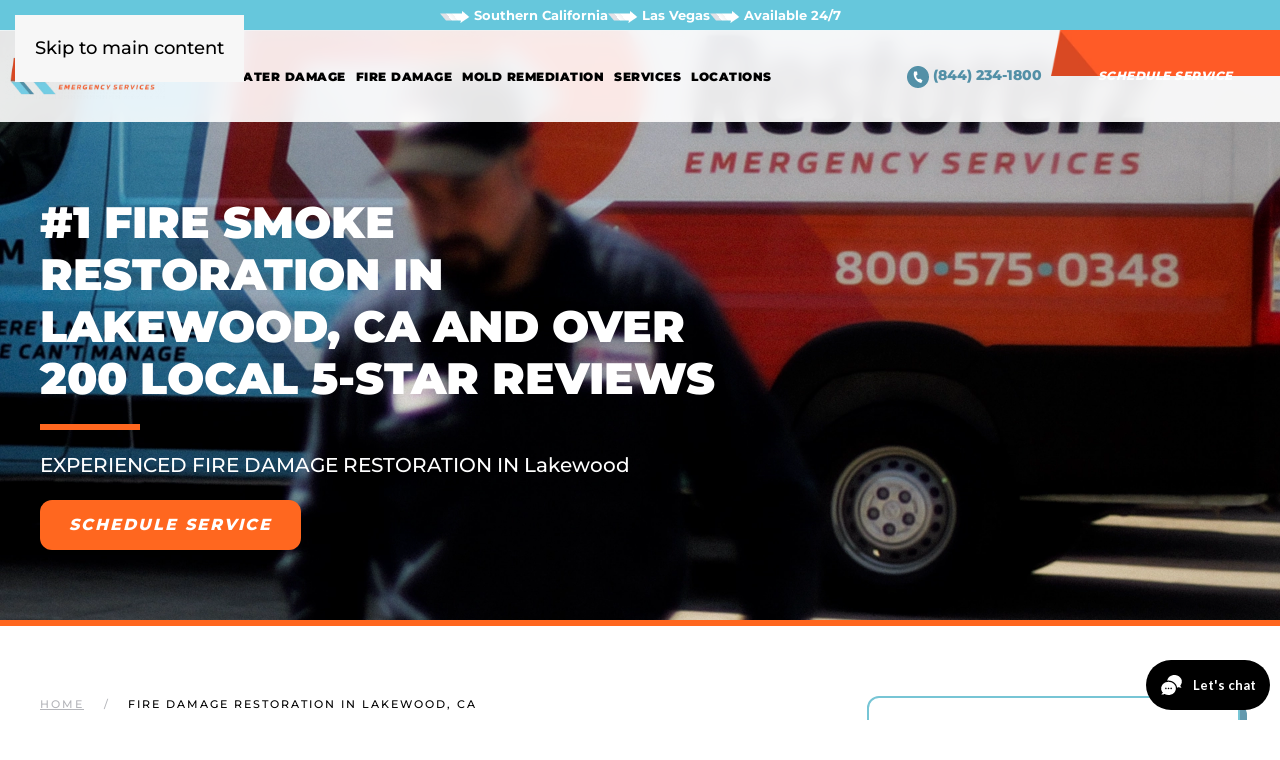

--- FILE ---
content_type: text/html; charset=UTF-8
request_url: https://restorerz.com/fire-damage-restoration-in-lakewood-ca/
body_size: 31925
content:
<!DOCTYPE html>
<html lang="en-US">
    <head>
        <meta charset="UTF-8">
<script>
var gform;gform||(document.addEventListener("gform_main_scripts_loaded",function(){gform.scriptsLoaded=!0}),document.addEventListener("gform/theme/scripts_loaded",function(){gform.themeScriptsLoaded=!0}),window.addEventListener("DOMContentLoaded",function(){gform.domLoaded=!0}),gform={domLoaded:!1,scriptsLoaded:!1,themeScriptsLoaded:!1,isFormEditor:()=>"function"==typeof InitializeEditor,callIfLoaded:function(o){return!(!gform.domLoaded||!gform.scriptsLoaded||!gform.themeScriptsLoaded&&!gform.isFormEditor()||(gform.isFormEditor()&&console.warn("The use of gform.initializeOnLoaded() is deprecated in the form editor context and will be removed in Gravity Forms 3.1."),o(),0))},initializeOnLoaded:function(o){gform.callIfLoaded(o)||(document.addEventListener("gform_main_scripts_loaded",()=>{gform.scriptsLoaded=!0,gform.callIfLoaded(o)}),document.addEventListener("gform/theme/scripts_loaded",()=>{gform.themeScriptsLoaded=!0,gform.callIfLoaded(o)}),window.addEventListener("DOMContentLoaded",()=>{gform.domLoaded=!0,gform.callIfLoaded(o)}))},hooks:{action:{},filter:{}},addAction:function(o,r,e,t){gform.addHook("action",o,r,e,t)},addFilter:function(o,r,e,t){gform.addHook("filter",o,r,e,t)},doAction:function(o){gform.doHook("action",o,arguments)},applyFilters:function(o){return gform.doHook("filter",o,arguments)},removeAction:function(o,r){gform.removeHook("action",o,r)},removeFilter:function(o,r,e){gform.removeHook("filter",o,r,e)},addHook:function(o,r,e,t,n){null==gform.hooks[o][r]&&(gform.hooks[o][r]=[]);var d=gform.hooks[o][r];null==n&&(n=r+"_"+d.length),gform.hooks[o][r].push({tag:n,callable:e,priority:t=null==t?10:t})},doHook:function(r,o,e){var t;if(e=Array.prototype.slice.call(e,1),null!=gform.hooks[r][o]&&((o=gform.hooks[r][o]).sort(function(o,r){return o.priority-r.priority}),o.forEach(function(o){"function"!=typeof(t=o.callable)&&(t=window[t]),"action"==r?t.apply(null,e):e[0]=t.apply(null,e)})),"filter"==r)return e[0]},removeHook:function(o,r,t,n){var e;null!=gform.hooks[o][r]&&(e=(e=gform.hooks[o][r]).filter(function(o,r,e){return!!(null!=n&&n!=o.tag||null!=t&&t!=o.priority)}),gform.hooks[o][r]=e)}});
</script>

        <meta name="viewport" content="width=device-width, initial-scale=1">
        <link rel="icon" href="/wp-content/uploads/2025/05/Favicon.png" sizes="any">
                <link rel="apple-touch-icon" href="/wp-content/themes/yootheme/packages/theme-wordpress/assets/images/apple-touch-icon.png">
                <meta name='robots' content='index, follow, max-image-preview:large, max-snippet:-1, max-video-preview:-1' />

	<!-- This site is optimized with the Yoast SEO plugin v26.7 - https://yoast.com/wordpress/plugins/seo/ -->
	<title>#1 Fire Smoke Restoration Service in Lakewood, CA and Over 200 Local 5-Star Reviews</title>
	<meta name="description" content="For the Best Fire Smoke Restoration in Lakewood, CA, call Restorerz - Emergency Services today! BBB A+ Rated. 100% Workmanship Guarantee, and Affordable Services!" />
	<link rel="canonical" href="https://restorerz.com/fire-damage-restoration-in-lakewood-ca/" />
	<meta property="og:locale" content="en_US" />
	<meta property="og:type" content="article" />
	<meta property="og:title" content="#1 Fire Smoke Restoration Service in Lakewood, CA and Over 200 Local 5-Star Reviews" />
	<meta property="og:description" content="For the Best Fire Smoke Restoration in Lakewood, CA, call Restorerz - Emergency Services today! BBB A+ Rated. 100% Workmanship Guarantee, and Affordable Services!" />
	<meta property="og:url" content="https://restorerz.com/fire-damage-restoration-in-lakewood-ca/" />
	<meta property="og:site_name" content="Restorerz Emergency Services" />
	<meta property="article:modified_time" content="2025-11-17T08:25:20+00:00" />
	<meta name="twitter:card" content="summary_large_image" />
	<script type="application/ld+json" class="yoast-schema-graph">{"@context":"https://schema.org","@graph":[{"@type":"WebPage","@id":"https://restorerz.com/fire-damage-restoration-in-lakewood-ca/","url":"https://restorerz.com/fire-damage-restoration-in-lakewood-ca/","name":"#1 Fire Smoke Restoration Service in Lakewood, CA and Over 200 Local 5-Star Reviews","isPartOf":{"@id":"https://restorerz.com/#website"},"datePublished":"2025-10-23T12:16:58+00:00","dateModified":"2025-11-17T08:25:20+00:00","description":"For the Best Fire Smoke Restoration in Lakewood, CA, call Restorerz - Emergency Services today! BBB A+ Rated. 100% Workmanship Guarantee, and Affordable Services!","breadcrumb":{"@id":"https://restorerz.com/fire-damage-restoration-in-lakewood-ca/#breadcrumb"},"inLanguage":"en-US","potentialAction":[{"@type":"ReadAction","target":["https://restorerz.com/fire-damage-restoration-in-lakewood-ca/"]}]},{"@type":"BreadcrumbList","@id":"https://restorerz.com/fire-damage-restoration-in-lakewood-ca/#breadcrumb","itemListElement":[{"@type":"ListItem","position":1,"name":"Home","item":"https://restorerz.com/"},{"@type":"ListItem","position":2,"name":"Fire Damage Restoration in Lakewood, CA"}]},{"@type":"WebSite","@id":"https://restorerz.com/#website","url":"https://restorerz.com/","name":"Restorerz Emergency Services","description":"","potentialAction":[{"@type":"SearchAction","target":{"@type":"EntryPoint","urlTemplate":"https://restorerz.com/?s={search_term_string}"},"query-input":{"@type":"PropertyValueSpecification","valueRequired":true,"valueName":"search_term_string"}}],"inLanguage":"en-US"}]}</script>
	<!-- / Yoast SEO plugin. -->


<link rel='dns-prefetch' href='//maps.googleapis.com' />
<link rel='dns-prefetch' href='//cdn.rawgit.com' />
<link rel='dns-prefetch' href='//cdnjs.cloudflare.com' />
<link rel="alternate" type="application/rss+xml" title="Restorerz Emergency Services &raquo; Feed" href="https://restorerz.com/feed/" />
<link rel="alternate" type="application/rss+xml" title="Restorerz Emergency Services &raquo; Comments Feed" href="https://restorerz.com/comments/feed/" />
<link rel="alternate" title="oEmbed (JSON)" type="application/json+oembed" href="https://restorerz.com/wp-json/oembed/1.0/embed?url=https%3A%2F%2Frestorerz.com%2Ffire-damage-restoration-in-lakewood-ca%2F" />
<link rel="alternate" title="oEmbed (XML)" type="text/xml+oembed" href="https://restorerz.com/wp-json/oembed/1.0/embed?url=https%3A%2F%2Frestorerz.com%2Ffire-damage-restoration-in-lakewood-ca%2F&#038;format=xml" />
<style id='wp-emoji-styles-inline-css'>

	img.wp-smiley, img.emoji {
		display: inline !important;
		border: none !important;
		box-shadow: none !important;
		height: 1em !important;
		width: 1em !important;
		margin: 0 0.07em !important;
		vertical-align: -0.1em !important;
		background: none !important;
		padding: 0 !important;
	}
/*# sourceURL=wp-emoji-styles-inline-css */
</style>
<style id='wp-block-library-inline-css'>
:root{--wp-block-synced-color:#7a00df;--wp-block-synced-color--rgb:122,0,223;--wp-bound-block-color:var(--wp-block-synced-color);--wp-editor-canvas-background:#ddd;--wp-admin-theme-color:#007cba;--wp-admin-theme-color--rgb:0,124,186;--wp-admin-theme-color-darker-10:#006ba1;--wp-admin-theme-color-darker-10--rgb:0,107,160.5;--wp-admin-theme-color-darker-20:#005a87;--wp-admin-theme-color-darker-20--rgb:0,90,135;--wp-admin-border-width-focus:2px}@media (min-resolution:192dpi){:root{--wp-admin-border-width-focus:1.5px}}.wp-element-button{cursor:pointer}:root .has-very-light-gray-background-color{background-color:#eee}:root .has-very-dark-gray-background-color{background-color:#313131}:root .has-very-light-gray-color{color:#eee}:root .has-very-dark-gray-color{color:#313131}:root .has-vivid-green-cyan-to-vivid-cyan-blue-gradient-background{background:linear-gradient(135deg,#00d084,#0693e3)}:root .has-purple-crush-gradient-background{background:linear-gradient(135deg,#34e2e4,#4721fb 50%,#ab1dfe)}:root .has-hazy-dawn-gradient-background{background:linear-gradient(135deg,#faaca8,#dad0ec)}:root .has-subdued-olive-gradient-background{background:linear-gradient(135deg,#fafae1,#67a671)}:root .has-atomic-cream-gradient-background{background:linear-gradient(135deg,#fdd79a,#004a59)}:root .has-nightshade-gradient-background{background:linear-gradient(135deg,#330968,#31cdcf)}:root .has-midnight-gradient-background{background:linear-gradient(135deg,#020381,#2874fc)}:root{--wp--preset--font-size--normal:16px;--wp--preset--font-size--huge:42px}.has-regular-font-size{font-size:1em}.has-larger-font-size{font-size:2.625em}.has-normal-font-size{font-size:var(--wp--preset--font-size--normal)}.has-huge-font-size{font-size:var(--wp--preset--font-size--huge)}.has-text-align-center{text-align:center}.has-text-align-left{text-align:left}.has-text-align-right{text-align:right}.has-fit-text{white-space:nowrap!important}#end-resizable-editor-section{display:none}.aligncenter{clear:both}.items-justified-left{justify-content:flex-start}.items-justified-center{justify-content:center}.items-justified-right{justify-content:flex-end}.items-justified-space-between{justify-content:space-between}.screen-reader-text{border:0;clip-path:inset(50%);height:1px;margin:-1px;overflow:hidden;padding:0;position:absolute;width:1px;word-wrap:normal!important}.screen-reader-text:focus{background-color:#ddd;clip-path:none;color:#444;display:block;font-size:1em;height:auto;left:5px;line-height:normal;padding:15px 23px 14px;text-decoration:none;top:5px;width:auto;z-index:100000}html :where(.has-border-color){border-style:solid}html :where([style*=border-top-color]){border-top-style:solid}html :where([style*=border-right-color]){border-right-style:solid}html :where([style*=border-bottom-color]){border-bottom-style:solid}html :where([style*=border-left-color]){border-left-style:solid}html :where([style*=border-width]){border-style:solid}html :where([style*=border-top-width]){border-top-style:solid}html :where([style*=border-right-width]){border-right-style:solid}html :where([style*=border-bottom-width]){border-bottom-style:solid}html :where([style*=border-left-width]){border-left-style:solid}html :where(img[class*=wp-image-]){height:auto;max-width:100%}:where(figure){margin:0 0 1em}html :where(.is-position-sticky){--wp-admin--admin-bar--position-offset:var(--wp-admin--admin-bar--height,0px)}@media screen and (max-width:600px){html :where(.is-position-sticky){--wp-admin--admin-bar--position-offset:0px}}

/*# sourceURL=wp-block-library-inline-css */
</style><style id='global-styles-inline-css'>
:root{--wp--preset--aspect-ratio--square: 1;--wp--preset--aspect-ratio--4-3: 4/3;--wp--preset--aspect-ratio--3-4: 3/4;--wp--preset--aspect-ratio--3-2: 3/2;--wp--preset--aspect-ratio--2-3: 2/3;--wp--preset--aspect-ratio--16-9: 16/9;--wp--preset--aspect-ratio--9-16: 9/16;--wp--preset--color--black: #000000;--wp--preset--color--cyan-bluish-gray: #abb8c3;--wp--preset--color--white: #ffffff;--wp--preset--color--pale-pink: #f78da7;--wp--preset--color--vivid-red: #cf2e2e;--wp--preset--color--luminous-vivid-orange: #ff6900;--wp--preset--color--luminous-vivid-amber: #fcb900;--wp--preset--color--light-green-cyan: #7bdcb5;--wp--preset--color--vivid-green-cyan: #00d084;--wp--preset--color--pale-cyan-blue: #8ed1fc;--wp--preset--color--vivid-cyan-blue: #0693e3;--wp--preset--color--vivid-purple: #9b51e0;--wp--preset--gradient--vivid-cyan-blue-to-vivid-purple: linear-gradient(135deg,rgb(6,147,227) 0%,rgb(155,81,224) 100%);--wp--preset--gradient--light-green-cyan-to-vivid-green-cyan: linear-gradient(135deg,rgb(122,220,180) 0%,rgb(0,208,130) 100%);--wp--preset--gradient--luminous-vivid-amber-to-luminous-vivid-orange: linear-gradient(135deg,rgb(252,185,0) 0%,rgb(255,105,0) 100%);--wp--preset--gradient--luminous-vivid-orange-to-vivid-red: linear-gradient(135deg,rgb(255,105,0) 0%,rgb(207,46,46) 100%);--wp--preset--gradient--very-light-gray-to-cyan-bluish-gray: linear-gradient(135deg,rgb(238,238,238) 0%,rgb(169,184,195) 100%);--wp--preset--gradient--cool-to-warm-spectrum: linear-gradient(135deg,rgb(74,234,220) 0%,rgb(151,120,209) 20%,rgb(207,42,186) 40%,rgb(238,44,130) 60%,rgb(251,105,98) 80%,rgb(254,248,76) 100%);--wp--preset--gradient--blush-light-purple: linear-gradient(135deg,rgb(255,206,236) 0%,rgb(152,150,240) 100%);--wp--preset--gradient--blush-bordeaux: linear-gradient(135deg,rgb(254,205,165) 0%,rgb(254,45,45) 50%,rgb(107,0,62) 100%);--wp--preset--gradient--luminous-dusk: linear-gradient(135deg,rgb(255,203,112) 0%,rgb(199,81,192) 50%,rgb(65,88,208) 100%);--wp--preset--gradient--pale-ocean: linear-gradient(135deg,rgb(255,245,203) 0%,rgb(182,227,212) 50%,rgb(51,167,181) 100%);--wp--preset--gradient--electric-grass: linear-gradient(135deg,rgb(202,248,128) 0%,rgb(113,206,126) 100%);--wp--preset--gradient--midnight: linear-gradient(135deg,rgb(2,3,129) 0%,rgb(40,116,252) 100%);--wp--preset--font-size--small: 13px;--wp--preset--font-size--medium: 20px;--wp--preset--font-size--large: 36px;--wp--preset--font-size--x-large: 42px;--wp--preset--spacing--20: 0.44rem;--wp--preset--spacing--30: 0.67rem;--wp--preset--spacing--40: 1rem;--wp--preset--spacing--50: 1.5rem;--wp--preset--spacing--60: 2.25rem;--wp--preset--spacing--70: 3.38rem;--wp--preset--spacing--80: 5.06rem;--wp--preset--shadow--natural: 6px 6px 9px rgba(0, 0, 0, 0.2);--wp--preset--shadow--deep: 12px 12px 50px rgba(0, 0, 0, 0.4);--wp--preset--shadow--sharp: 6px 6px 0px rgba(0, 0, 0, 0.2);--wp--preset--shadow--outlined: 6px 6px 0px -3px rgb(255, 255, 255), 6px 6px rgb(0, 0, 0);--wp--preset--shadow--crisp: 6px 6px 0px rgb(0, 0, 0);}:where(.is-layout-flex){gap: 0.5em;}:where(.is-layout-grid){gap: 0.5em;}body .is-layout-flex{display: flex;}.is-layout-flex{flex-wrap: wrap;align-items: center;}.is-layout-flex > :is(*, div){margin: 0;}body .is-layout-grid{display: grid;}.is-layout-grid > :is(*, div){margin: 0;}:where(.wp-block-columns.is-layout-flex){gap: 2em;}:where(.wp-block-columns.is-layout-grid){gap: 2em;}:where(.wp-block-post-template.is-layout-flex){gap: 1.25em;}:where(.wp-block-post-template.is-layout-grid){gap: 1.25em;}.has-black-color{color: var(--wp--preset--color--black) !important;}.has-cyan-bluish-gray-color{color: var(--wp--preset--color--cyan-bluish-gray) !important;}.has-white-color{color: var(--wp--preset--color--white) !important;}.has-pale-pink-color{color: var(--wp--preset--color--pale-pink) !important;}.has-vivid-red-color{color: var(--wp--preset--color--vivid-red) !important;}.has-luminous-vivid-orange-color{color: var(--wp--preset--color--luminous-vivid-orange) !important;}.has-luminous-vivid-amber-color{color: var(--wp--preset--color--luminous-vivid-amber) !important;}.has-light-green-cyan-color{color: var(--wp--preset--color--light-green-cyan) !important;}.has-vivid-green-cyan-color{color: var(--wp--preset--color--vivid-green-cyan) !important;}.has-pale-cyan-blue-color{color: var(--wp--preset--color--pale-cyan-blue) !important;}.has-vivid-cyan-blue-color{color: var(--wp--preset--color--vivid-cyan-blue) !important;}.has-vivid-purple-color{color: var(--wp--preset--color--vivid-purple) !important;}.has-black-background-color{background-color: var(--wp--preset--color--black) !important;}.has-cyan-bluish-gray-background-color{background-color: var(--wp--preset--color--cyan-bluish-gray) !important;}.has-white-background-color{background-color: var(--wp--preset--color--white) !important;}.has-pale-pink-background-color{background-color: var(--wp--preset--color--pale-pink) !important;}.has-vivid-red-background-color{background-color: var(--wp--preset--color--vivid-red) !important;}.has-luminous-vivid-orange-background-color{background-color: var(--wp--preset--color--luminous-vivid-orange) !important;}.has-luminous-vivid-amber-background-color{background-color: var(--wp--preset--color--luminous-vivid-amber) !important;}.has-light-green-cyan-background-color{background-color: var(--wp--preset--color--light-green-cyan) !important;}.has-vivid-green-cyan-background-color{background-color: var(--wp--preset--color--vivid-green-cyan) !important;}.has-pale-cyan-blue-background-color{background-color: var(--wp--preset--color--pale-cyan-blue) !important;}.has-vivid-cyan-blue-background-color{background-color: var(--wp--preset--color--vivid-cyan-blue) !important;}.has-vivid-purple-background-color{background-color: var(--wp--preset--color--vivid-purple) !important;}.has-black-border-color{border-color: var(--wp--preset--color--black) !important;}.has-cyan-bluish-gray-border-color{border-color: var(--wp--preset--color--cyan-bluish-gray) !important;}.has-white-border-color{border-color: var(--wp--preset--color--white) !important;}.has-pale-pink-border-color{border-color: var(--wp--preset--color--pale-pink) !important;}.has-vivid-red-border-color{border-color: var(--wp--preset--color--vivid-red) !important;}.has-luminous-vivid-orange-border-color{border-color: var(--wp--preset--color--luminous-vivid-orange) !important;}.has-luminous-vivid-amber-border-color{border-color: var(--wp--preset--color--luminous-vivid-amber) !important;}.has-light-green-cyan-border-color{border-color: var(--wp--preset--color--light-green-cyan) !important;}.has-vivid-green-cyan-border-color{border-color: var(--wp--preset--color--vivid-green-cyan) !important;}.has-pale-cyan-blue-border-color{border-color: var(--wp--preset--color--pale-cyan-blue) !important;}.has-vivid-cyan-blue-border-color{border-color: var(--wp--preset--color--vivid-cyan-blue) !important;}.has-vivid-purple-border-color{border-color: var(--wp--preset--color--vivid-purple) !important;}.has-vivid-cyan-blue-to-vivid-purple-gradient-background{background: var(--wp--preset--gradient--vivid-cyan-blue-to-vivid-purple) !important;}.has-light-green-cyan-to-vivid-green-cyan-gradient-background{background: var(--wp--preset--gradient--light-green-cyan-to-vivid-green-cyan) !important;}.has-luminous-vivid-amber-to-luminous-vivid-orange-gradient-background{background: var(--wp--preset--gradient--luminous-vivid-amber-to-luminous-vivid-orange) !important;}.has-luminous-vivid-orange-to-vivid-red-gradient-background{background: var(--wp--preset--gradient--luminous-vivid-orange-to-vivid-red) !important;}.has-very-light-gray-to-cyan-bluish-gray-gradient-background{background: var(--wp--preset--gradient--very-light-gray-to-cyan-bluish-gray) !important;}.has-cool-to-warm-spectrum-gradient-background{background: var(--wp--preset--gradient--cool-to-warm-spectrum) !important;}.has-blush-light-purple-gradient-background{background: var(--wp--preset--gradient--blush-light-purple) !important;}.has-blush-bordeaux-gradient-background{background: var(--wp--preset--gradient--blush-bordeaux) !important;}.has-luminous-dusk-gradient-background{background: var(--wp--preset--gradient--luminous-dusk) !important;}.has-pale-ocean-gradient-background{background: var(--wp--preset--gradient--pale-ocean) !important;}.has-electric-grass-gradient-background{background: var(--wp--preset--gradient--electric-grass) !important;}.has-midnight-gradient-background{background: var(--wp--preset--gradient--midnight) !important;}.has-small-font-size{font-size: var(--wp--preset--font-size--small) !important;}.has-medium-font-size{font-size: var(--wp--preset--font-size--medium) !important;}.has-large-font-size{font-size: var(--wp--preset--font-size--large) !important;}.has-x-large-font-size{font-size: var(--wp--preset--font-size--x-large) !important;}
/*# sourceURL=global-styles-inline-css */
</style>

<style id='classic-theme-styles-inline-css'>
/*! This file is auto-generated */
.wp-block-button__link{color:#fff;background-color:#32373c;border-radius:9999px;box-shadow:none;text-decoration:none;padding:calc(.667em + 2px) calc(1.333em + 2px);font-size:1.125em}.wp-block-file__button{background:#32373c;color:#fff;text-decoration:none}
/*# sourceURL=/wp-includes/css/classic-themes.min.css */
</style>
<link rel='stylesheet' id='pin-map-css-css' href='https://restorerz.com/wp-content/plugins/local-legend/assets/pinmapnt.css?ver=6.9' media='all' />
<link rel='stylesheet' id='owl-carousel-css-css' href='https://cdnjs.cloudflare.com/ajax/libs/OwlCarousel2/2.3.4/assets/owl.carousel.min.css?ver=6.9' media='all' />
<link rel='stylesheet' id='yootheme-parent-css' href='https://restorerz.com/wp-content/themes/yootheme/css/theme.css?ver=6.9' media='all' />
<link href="https://restorerz.com/wp-content/themes/yootheme/css/theme.1.css?ver=1766240163" rel="stylesheet">
<script type="text/javascript">
            window._nslDOMReady = (function () {
                const executedCallbacks = new Set();
            
                return function (callback) {
                    /**
                    * Third parties might dispatch DOMContentLoaded events, so we need to ensure that we only run our callback once!
                    */
                    if (executedCallbacks.has(callback)) return;
            
                    const wrappedCallback = function () {
                        if (executedCallbacks.has(callback)) return;
                        executedCallbacks.add(callback);
                        callback();
                    };
            
                    if (document.readyState === "complete" || document.readyState === "interactive") {
                        wrappedCallback();
                    } else {
                        document.addEventListener("DOMContentLoaded", wrappedCallback);
                    }
                };
            })();
        </script><script src="https://restorerz.com/wp-includes/js/jquery/jquery.min.js?ver=3.7.1" id="jquery-core-js"></script>
<script src="https://restorerz.com/wp-includes/js/jquery/jquery-migrate.min.js?ver=3.4.1" id="jquery-migrate-js"></script>
<link rel="https://api.w.org/" href="https://restorerz.com/wp-json/" /><link rel="alternate" title="JSON" type="application/json" href="https://restorerz.com/wp-json/wp/v2/service_area/10868" /><link rel="EditURI" type="application/rsd+xml" title="RSD" href="https://restorerz.com/xmlrpc.php?rsd" />
<meta name="generator" content="WordPress 6.9" />
<link rel='shortlink' href='https://restorerz.com/?p=10868' />
<!-- HFCM by 99 Robots - Snippet # 7: Site GTM script -->
<!-- Google Tag Manager -->
<script>(function(w,d,s,l,i){w[l]=w[l]||[];w[l].push({'gtm.start':
            new Date().getTime(),event:'gtm.js'});var f=d.getElementsByTagName(s)[0],
            j=d.createElement(s),dl=l!='dataLayer'?'&l='+l:'';j.async=true;j.src=
            'https://www.googletagmanager.com/gtm.js?id='+i+dl;f.parentNode.insertBefore(j,f);
            })(window,document,'script','dataLayer','GTM-W87QN72');
</script>
<!-- End Google Tag Manager -->

<meta name="google-site-verification" content="xk5Jq01GC3yR_n0RLeqdzB_dASe6moW4rPDfmub2euk" />
<meta name="nitro-verify" content="nitro-628e9e474d72419353778b1470766ac241f8acff5c831">



<meta name="google-site-verification" content="PoNTdeRbEEOBdoR3PEvPbnyYfcbGG919HsTbGwEzae4" />
<!--<script> (function(){ var s = document.createElement('script'); var h = document.querySelector('head') || document.body; s.src = 'https://acsbapp.com/apps/app/dist/js/app.js'; s.async = true; s.onload = function(){ acsbJS.init({ statementLink : '', footerHtml : '', hideMobile : false, hideTrigger : false, disableBgProcess : false, language : 'en', position : 'left', leadColor : '#146FF8', triggerColor : '#146FF8', triggerRadius : '50%', triggerPositionX : 'left', triggerPositionY : 'bottom', triggerIcon : 'people', triggerSize : 'bottom', triggerOffsetX : 20, triggerOffsetY : 20, mobile : { triggerSize : 'small', triggerPositionX : 'left', triggerPositionY : 'bottom', triggerOffsetX : 20, triggerOffsetY : 20, triggerRadius : '20' } }); }; h.appendChild(s); })();</script>-->

<!-- Google tag (gtag.js) -->
<script async src="https://www.googletagmanager.com/gtag/js?id=G-M2GB7EYJY9"></script>
<script>
  window.dataLayer = window.dataLayer || [];
  function gtag(){dataLayer.push(arguments);}
  gtag('js', new Date());

  gtag('config', 'G-M2GB7EYJY9');
</script>

<script async src="https://searchlight.partners/photon/photon-3p.js" type="module"></script>
<!-- /end HFCM by 99 Robots -->
<!-- HFCM by 99 Robots - Snippet # 12: Whole Site Header -->

<meta name="nitro-verify" content="nitro-61e1b05473f752b5f5340f91261b51c64dd1d657945cf">
<!-- /end HFCM by 99 Robots -->
<script src="https://restorerz.com/wp-content/themes/yootheme/vendor/assets/uikit/dist/js/uikit.min.js?ver=4.5.33"></script>
<script src="https://restorerz.com/wp-content/themes/yootheme/vendor/assets/uikit/dist/js/uikit-icons-fuse.min.js?ver=4.5.33"></script>
<script src="https://restorerz.com/wp-content/themes/yootheme/js/theme.js?ver=4.5.33"></script>
<script>window.yootheme ||= {}; var $theme = yootheme.theme = {"i18n":{"close":{"label":"Close","0":"yootheme"},"totop":{"label":"Back to top","0":"yootheme"},"marker":{"label":"Open","0":"yootheme"},"navbarToggleIcon":{"label":"Open menu","0":"yootheme"},"paginationPrevious":{"label":"Previous page","0":"yootheme"},"paginationNext":{"label":"Next page","0":"yootheme"},"searchIcon":{"toggle":"Open Search","submit":"Submit Search"},"slider":{"next":"Next slide","previous":"Previous slide","slideX":"Slide %s","slideLabel":"%s of %s"},"slideshow":{"next":"Next slide","previous":"Previous slide","slideX":"Slide %s","slideLabel":"%s of %s"},"lightboxPanel":{"next":"Next slide","previous":"Previous slide","slideLabel":"%s of %s","close":"Close"}}};</script>
<style type="text/css">div.nsl-container[data-align="left"] {
    text-align: left;
}

div.nsl-container[data-align="center"] {
    text-align: center;
}

div.nsl-container[data-align="right"] {
    text-align: right;
}


div.nsl-container div.nsl-container-buttons a[data-plugin="nsl"] {
    text-decoration: none;
    box-shadow: none;
    border: 0;
}

div.nsl-container .nsl-container-buttons {
    display: flex;
    padding: 5px 0;
}

div.nsl-container.nsl-container-block .nsl-container-buttons {
    display: inline-grid;
    grid-template-columns: minmax(145px, auto);
}

div.nsl-container-block-fullwidth .nsl-container-buttons {
    flex-flow: column;
    align-items: center;
}

div.nsl-container-block-fullwidth .nsl-container-buttons a,
div.nsl-container-block .nsl-container-buttons a {
    flex: 1 1 auto;
    display: block;
    margin: 5px 0;
    width: 100%;
}

div.nsl-container-inline {
    margin: -5px;
    text-align: left;
}

div.nsl-container-inline .nsl-container-buttons {
    justify-content: center;
    flex-wrap: wrap;
}

div.nsl-container-inline .nsl-container-buttons a {
    margin: 5px;
    display: inline-block;
}

div.nsl-container-grid .nsl-container-buttons {
    flex-flow: row;
    align-items: center;
    flex-wrap: wrap;
}

div.nsl-container-grid .nsl-container-buttons a {
    flex: 1 1 auto;
    display: block;
    margin: 5px;
    max-width: 280px;
    width: 100%;
}

@media only screen and (min-width: 650px) {
    div.nsl-container-grid .nsl-container-buttons a {
        width: auto;
    }
}

div.nsl-container .nsl-button {
    cursor: pointer;
    vertical-align: top;
    border-radius: 4px;
}

div.nsl-container .nsl-button-default {
    color: #fff;
    display: flex;
}

div.nsl-container .nsl-button-icon {
    display: inline-block;
}

div.nsl-container .nsl-button-svg-container {
    flex: 0 0 auto;
    padding: 8px;
    display: flex;
    align-items: center;
}

div.nsl-container svg {
    height: 24px;
    width: 24px;
    vertical-align: top;
}

div.nsl-container .nsl-button-default div.nsl-button-label-container {
    margin: 0 24px 0 12px;
    padding: 10px 0;
    font-family: Helvetica, Arial, sans-serif;
    font-size: 16px;
    line-height: 20px;
    letter-spacing: .25px;
    overflow: hidden;
    text-align: center;
    text-overflow: clip;
    white-space: nowrap;
    flex: 1 1 auto;
    -webkit-font-smoothing: antialiased;
    -moz-osx-font-smoothing: grayscale;
    text-transform: none;
    display: inline-block;
}

div.nsl-container .nsl-button-google[data-skin="light"] {
    box-shadow: inset 0 0 0 1px #747775;
    color: #1f1f1f;
}

div.nsl-container .nsl-button-google[data-skin="dark"] {
    box-shadow: inset 0 0 0 1px #8E918F;
    color: #E3E3E3;
}

div.nsl-container .nsl-button-google[data-skin="neutral"] {
    color: #1F1F1F;
}

div.nsl-container .nsl-button-google div.nsl-button-label-container {
    font-family: "Roboto Medium", Roboto, Helvetica, Arial, sans-serif;
}

div.nsl-container .nsl-button-apple .nsl-button-svg-container {
    padding: 0 6px;
}

div.nsl-container .nsl-button-apple .nsl-button-svg-container svg {
    height: 40px;
    width: auto;
}

div.nsl-container .nsl-button-apple[data-skin="light"] {
    color: #000;
    box-shadow: 0 0 0 1px #000;
}

div.nsl-container .nsl-button-facebook[data-skin="white"] {
    color: #000;
    box-shadow: inset 0 0 0 1px #000;
}

div.nsl-container .nsl-button-facebook[data-skin="light"] {
    color: #1877F2;
    box-shadow: inset 0 0 0 1px #1877F2;
}

div.nsl-container .nsl-button-spotify[data-skin="white"] {
    color: #191414;
    box-shadow: inset 0 0 0 1px #191414;
}

div.nsl-container .nsl-button-apple div.nsl-button-label-container {
    font-size: 17px;
    font-family: -apple-system, BlinkMacSystemFont, "Segoe UI", Roboto, Helvetica, Arial, sans-serif, "Apple Color Emoji", "Segoe UI Emoji", "Segoe UI Symbol";
}

div.nsl-container .nsl-button-slack div.nsl-button-label-container {
    font-size: 17px;
    font-family: -apple-system, BlinkMacSystemFont, "Segoe UI", Roboto, Helvetica, Arial, sans-serif, "Apple Color Emoji", "Segoe UI Emoji", "Segoe UI Symbol";
}

div.nsl-container .nsl-button-slack[data-skin="light"] {
    color: #000000;
    box-shadow: inset 0 0 0 1px #DDDDDD;
}

div.nsl-container .nsl-button-tiktok[data-skin="light"] {
    color: #161823;
    box-shadow: 0 0 0 1px rgba(22, 24, 35, 0.12);
}


div.nsl-container .nsl-button-kakao {
    color: rgba(0, 0, 0, 0.85);
}

.nsl-clear {
    clear: both;
}

.nsl-container {
    clear: both;
}

.nsl-disabled-provider .nsl-button {
    filter: grayscale(1);
    opacity: 0.8;
}

/*Button align start*/

div.nsl-container-inline[data-align="left"] .nsl-container-buttons {
    justify-content: flex-start;
}

div.nsl-container-inline[data-align="center"] .nsl-container-buttons {
    justify-content: center;
}

div.nsl-container-inline[data-align="right"] .nsl-container-buttons {
    justify-content: flex-end;
}


div.nsl-container-grid[data-align="left"] .nsl-container-buttons {
    justify-content: flex-start;
}

div.nsl-container-grid[data-align="center"] .nsl-container-buttons {
    justify-content: center;
}

div.nsl-container-grid[data-align="right"] .nsl-container-buttons {
    justify-content: flex-end;
}

div.nsl-container-grid[data-align="space-around"] .nsl-container-buttons {
    justify-content: space-around;
}

div.nsl-container-grid[data-align="space-between"] .nsl-container-buttons {
    justify-content: space-between;
}

/* Button align end*/

/* Redirect */

#nsl-redirect-overlay {
    display: flex;
    flex-direction: column;
    justify-content: center;
    align-items: center;
    position: fixed;
    z-index: 1000000;
    left: 0;
    top: 0;
    width: 100%;
    height: 100%;
    backdrop-filter: blur(1px);
    background-color: RGBA(0, 0, 0, .32);;
}

#nsl-redirect-overlay-container {
    display: flex;
    flex-direction: column;
    justify-content: center;
    align-items: center;
    background-color: white;
    padding: 30px;
    border-radius: 10px;
}

#nsl-redirect-overlay-spinner {
    content: '';
    display: block;
    margin: 20px;
    border: 9px solid RGBA(0, 0, 0, .6);
    border-top: 9px solid #fff;
    border-radius: 50%;
    box-shadow: inset 0 0 0 1px RGBA(0, 0, 0, .6), 0 0 0 1px RGBA(0, 0, 0, .6);
    width: 40px;
    height: 40px;
    animation: nsl-loader-spin 2s linear infinite;
}

@keyframes nsl-loader-spin {
    0% {
        transform: rotate(0deg)
    }
    to {
        transform: rotate(360deg)
    }
}

#nsl-redirect-overlay-title {
    font-family: -apple-system, BlinkMacSystemFont, "Segoe UI", Roboto, Oxygen-Sans, Ubuntu, Cantarell, "Helvetica Neue", sans-serif;
    font-size: 18px;
    font-weight: bold;
    color: #3C434A;
}

#nsl-redirect-overlay-text {
    font-family: -apple-system, BlinkMacSystemFont, "Segoe UI", Roboto, Oxygen-Sans, Ubuntu, Cantarell, "Helvetica Neue", sans-serif;
    text-align: center;
    font-size: 14px;
    color: #3C434A;
}

/* Redirect END*/</style><style type="text/css">/* Notice fallback */
#nsl-notices-fallback {
    position: fixed;
    right: 10px;
    top: 10px;
    z-index: 10000;
}

.admin-bar #nsl-notices-fallback {
    top: 42px;
}

#nsl-notices-fallback > div {
    position: relative;
    background: #fff;
    border-left: 4px solid #fff;
    box-shadow: 0 1px 1px 0 rgba(0, 0, 0, .1);
    margin: 5px 15px 2px;
    padding: 1px 20px;
}

#nsl-notices-fallback > div.error {
    display: block;
    border-left-color: #dc3232;
}

#nsl-notices-fallback > div.updated {
    display: block;
    border-left-color: #46b450;
}

#nsl-notices-fallback p {
    margin: .5em 0;
    padding: 2px;
}

#nsl-notices-fallback > div:after {
    position: absolute;
    right: 5px;
    top: 5px;
    content: '\00d7';
    display: block;
    height: 16px;
    width: 16px;
    line-height: 16px;
    text-align: center;
    font-size: 20px;
    cursor: pointer;
}</style>		<style id="wp-custom-css">
			.t_ct_butt{
    font-size: 14px;
    color: #5390A7;
    font-weight: 800;
    text-decoration: none;
}
.t_ct_butt:hover{
    color: #FE5A24;
}
.t_ct_butt:hover svg circle{
fill: #FE5A24;
}
.left_polygun img{
clip-path: polygon(
        12% 0%,    /* top-left cut */
        100% 0%,  
        100% 100%, 
        0% 100%
    );
}
.right_polygun img{
clip-path:polygon(
    0% 0%,     
    100% 0%,  
    100% 0%,  /* bottom-right cut */
    88% 100%,  /* bottom-right cut */
    0% 100%
)
}

.mobile_ct_butt{
    background: #5390A7;
    width: 28px;
    height: 28px;
    float: left;
    text-align: center;
    line-height: 24px;
    border-radius: 6px;
    margin-right: 6px;
    padding: 5px;
}
.mobile_schedule_butt{
    background: #FE5A24;
    width: 28px;
    height: 28px;
    float: left;
    text-align: center;
    line-height: 24px;
    border-radius: 6px;
	padding: 5px;
}
header .uk-container {
    padding-left: 0px;
    padding-right: 0px;
    border-radius: 0px;
}
header .uk-navbar {
    padding: 0 0 0 5px;
        margin-top: -5px;
    border-radius: 0px;
}
.top_blue_bar{
background:#66C7DC;
}
.top_blue_bar ul{
    list-style: none;
    padding: 0px;
    display: flex;
    align-content: center;
    justify-content: center;
    gap: 25px;
    padding: 5px;
    font-size: 13px;
    font-weight: 700;
    color: #fff;
	margin:0px;
}
@media (max-width: 1600px){
.uk-navbar-nav {
    display: flex;
    gap: 12px!important;
}
}
.single-post .uk-panel p a{
color:#ff671f!important;
}
.single-post .uk-panel p a:hover{
color:#73CDE1!important;
}
.uk-link, a {
    color: #2d2e33;
    text-decoration: underline;
    cursor: pointer;
}
div#gfield_description_5_9 {
    display: none;
}
div#gfield_description_5_21 {
    display: none;
}
a.el-link.uk-margin-remove-last-child:hover {
    color: #000;
}
fieldset#field_4_4 legend {
    color: #000 !important;
}
.gfield_description.validation_message {
    color: red !important;
}
.floating-form.buttons {
    margin-bottom: 50px;
}
.job-grid {
  display: flex;
  flex-wrap: wrap;
  justify-content: flex-start;
  gap: 20px;
  max-width: 1200px;
  margin: 0 auto;
}


.job-item {
  background: #f15a22;
  color: #fff;
  padding: 18px 30px;
  border-radius: 8px;
  text-align: center;
  font-weight: bold;
  font-size: 16px;
  min-width: 300px;
  cursor: pointer;
  border: 2px solid transparent;
  transition: 0.2s ease;
}

.job-item.outlined {
  background: #fff;
  color: #f15a22;
  border-color: #f15a22;
}
.uk-navbar-dropdown-nav .uk-nav-sub a {
    color: #000;
}
.uk-navbar-dropdown-nav .uk-nav-sub a:hover {
    color: #ff5b27;
}
.uk-nav-header {
    padding: 8px 0;
    text-transform: uppercase;
    font-size: 11px;
    letter-spacing: 2px;
    padding: 0 0;
    color: #000 !important;
    transition: .1s 
ease-in-out;
    transition-property: color, background-color, border-color, box-shadow;
    font-weight: 900;
    text-transform: uppercase;
    letter-spacing: 2px;
    margin-bottom: 0;
    margin-top: 0px !important;
}
div#footer\#37 p a:hover {
    color: #fff !important;
}
.uk-icon {
    margin: 0;
    border: none;
    border-radius: 0;
    overflow: visible;
    font: inherit;
    color: #ffeee6 !important;
    text-transform: none;
    padding: 0;
    background-color: transparent;
    display: inline-block;
    fill: currentcolor;
    line-height: 0;
}
div#field_5_27 label , div#field_5_28 label {
    color: #000 !important;
	font-weight:bold;
}
div#gfield_description_5_27 {
    color: #000 !important;
    font-weight: bold;
}
div#gfield_description_5_28 {
    color: #000 !important;
    font-weight: bold;
}
.uk-navbar-toggle-icon svg {
    width: 32px;
    margin-right: 16px;
    color: #000;
}

input#input_5_1_3, input#input_5_8_1 {
    width: 100%;
    background-color: #fff;
    color: #414042;
    font-weight: 700;
    border: none;
    font-family: Montserrat;
}
span#gfield_upload_rules_5_28 {
    color: #000 !important;
    font-weight: bold;
}
a.link:hover {
    color: #fff !important;
    text-decoration: none;
}

@media (max-width:767px)
{
	.scheduleservice.uk-margin.uk-text-center a {
    font-size: 11px;
}
	
}

/* ---------- RESPONSIVE BREAKPOINTS ---------- */

/* Tablets – turn into 2 columns */
@media (max-width: 992px) {
  .job-item {
    flex: 0 0 calc(50% - 20px);
  }
	.uk-nav-default .uk-nav-sub a {
    color: #fff !important;
}
	li.menu-item.menu-item-type-custom.menu-item-object-custom.uk-nav-header {
    font-size: 18px;
    line-height: 1.625;
}
}

/* Mobile – full width buttons */
@media (max-width: 600px) {
  .job-item {
    flex: 0 0 100%;
    min-width: 100%;
  }
}
@media (max-width: 1024px) {
	.top_blue_bar ul {
    list-style: none;
    padding: 0px;
    display: flex;
    align-content: center;
    justify-content: center;
    gap: 10px;
    padding: 5px;
    font-size: 12px;
    font-weight: 700;
    color: #fff;
    margin: 0px;
}
    .uk-visible\@m {
        display: none !important;
    }
	    .uk-hidden\@m {
        display: block !important;
    }
		.uk-nav-default .uk-nav-sub a {
    color: #fff !important;
}
	li.menu-item.menu-item-type-custom.menu-item-object-custom.uk-nav-header {
    font-size: 18px;
    line-height: 1.625; 
		color:#fff !important;
}
	.center-align {
    text-align: center;
}
	.job-item {
    flex: auto !important;
    background: #f15a22;
    color: #fff;
    padding: 18px 12px;
    border-radius: 8px;
    text-align: center;
    font-weight: bold;
    font-size: 16px;
    min-width: 260px;
    cursor: pointer;
    border: 2px solid transparent;
    transition: 0.2s 
ease;
    width: 100% !important;
}
	.uk-panel {
    display: flow-root;
    position: relative;
    box-sizing: border-box;
    padding: 10px;
}
	a#uk-accordion-5, a#uk-accordion-7, a#uk-accordion-11 , a#uk-accordion-9, a#uk-accordion-3 {
           line-height: 1.2;
        font-weight: 900;
        text-transform: uppercase;
        color: #fff;
        text-decoration: none;
        /* width: 100%; */
        /* float: left; */
        font-size: 32px;
        margin-top: 8px;
        position: relative;
        /* height: 86px; */
        padding-bottom: 13px;
}
	ul#page\#108 li a span, 	ul#footer\#360  li .el-content.uk-panel, 
	ul#footer\#360 li a span, 	ul#page\#108 li .el-content.uk-panel {
    color: #fff;
}
	.home-display-none h2, .home-display-none hr, .home-display-none ul#footer\#34, .home-display-none ul#footer\#36
	{
		display:none !important;
	}
	ul#page\#20 {
    display: none;
}
	ul#page\#18 {
    display: none;
}
	a.uk-accordion-title::after {
    content: "";
    display: inline-block;
    width: 100px;
    max-width: 100%;
    border-top: 6px solid #ff671f;
    vertical-align: top;
    position: absolute;
    left: 0;
    bottom: 0px;
}
	.home-display-none a.uk-accordion-title::after {
    content: "";
    display: inline-block;
    width: 100px;
    max-width: 100%;
    border-top: 6px solid #ff671f;
    vertical-align: top;
    position: absolute;
    left: 0;
    bottom: -0px;
}
	.home-display-none .uk-accordion>:nth-child(n+2) {
    margin-top: 20px;
    border: 0px;
}
.home-display-none .uk-accordion-title::before {
    content: "+";
	background:none !important;
   
}
	.home-display-none .uk-open>.uk-accordion-title::before {
    background:none;
    content: "-" !important;
}
}
@media (min-width:1025px) and (max-width:1279px)
{
.uk-navbar-left .uk-logo{
	width: 160px;
        min-height: 45px !important;
}
	.uk-navbar-left{
    display: flex;
    gap: 10px;
    align-items: center;
    width: 70% !important;
    float: left;
}
.uk-navbar-right {
    display: flex;
    gap: 0px;
    align-items: center;
    width: 30% !important;
    float: left;
}	
	.uk-navbar-nav {
    display: flex;
    gap: 10px;
    margin: 0;
    padding: 0;
    list-style: none;
}
#builderwidget-2\#0 .el-title {
    font-size: 12px!important;
    padding-left: 0px!important;
    letter-spacing: 0.5px!important;
}
	.uk-navbar-nav>li>a {
    padding: 0 0px;
    color: #000;
    transition: .1s 
ease-in-out;
    transition-property: color, background-color, border-color, box-shadow;
    font-weight: 900;
    text-transform: uppercase;
    letter-spacing: 0.5px;
		    min-height: 25px;
}
	a.uk-transition-toggle.uk-inline-clip.uk-link-toggle img {
    height: 46px !important;
}
.uk-navbar-right #builderwidget-5{
	width:45%;
}
.uk-navbar-right #builderwidget-2{
	width:55%;
}	
    .uk-navbar-nav {
        display: flex;
        gap: 5px !important;
    }	
}
@media(min-width:1280px) and (max-width:1440px)
{
.uk-navbar-left .uk-logo{
	width:160px;
}
	.uk-navbar-left{
    display: flex;
    gap: 10px;
    align-items: center;
    width: 70% !important;
    float: left;
}
.uk-navbar-right {
    display: flex;
    gap: 0px;
    align-items: center;
    width: 30% !important;
    float: left;
}	
	.uk-navbar-nav {
    display: flex;
    gap: 5px;
    margin: 0;
    padding: 0;
    list-style: none;
}
#builderwidget-2\#0 .el-title {
    font-size: 12px!important;
    padding-left: 0px!important;
    letter-spacing: 0.5px!important;
}
	.uk-navbar-nav>li>a {
    padding: 0 5px;
    color: #000;
    transition: .1s 
ease-in-out;
    transition-property: color, background-color, border-color, box-shadow;
    font-weight: 900;
    text-transform: uppercase;
    letter-spacing: 0.5px;
}
	a.uk-transition-toggle.uk-inline-clip.uk-link-toggle img {
    height: 46px !important;
}
.uk-navbar-right #builderwidget-5{
	width:40%;
}
.uk-navbar-right #builderwidget-2{
	width:60%;
}	
}

		</style>
				<script src="https://app.enzuzo.com/scripts/cookiebar/dcfcb4de-7ee5-11f0-8dcb-3357c396838b"></script>
    <link rel='stylesheet' id='gravity_forms_theme_reset-css' href='https://restorerz.com/wp-content/plugins/gravityforms/assets/css/dist/gravity-forms-theme-reset.min.css?ver=2.9.25' media='all' />
<link rel='stylesheet' id='gravity_forms_theme_foundation-css' href='https://restorerz.com/wp-content/plugins/gravityforms/assets/css/dist/gravity-forms-theme-foundation.min.css?ver=2.9.25' media='all' />
<link rel='stylesheet' id='gravity_forms_theme_framework-css' href='https://restorerz.com/wp-content/plugins/gravityforms/assets/css/dist/gravity-forms-theme-framework.min.css?ver=2.9.25' media='all' />
<link rel='stylesheet' id='gravity_forms_orbital_theme-css' href='https://restorerz.com/wp-content/plugins/gravityforms/assets/css/dist/gravity-forms-orbital-theme.min.css?ver=2.9.25' media='all' />
</head>
    <body class="wp-singular service_area-template-default single single-service_area postid-10868 wp-theme-yootheme wp-child-theme-yootheme-child ">

        
        <div class="uk-hidden-visually uk-notification uk-notification-top-left uk-width-auto">
            <div class="uk-notification-message">
                <a href="#tm-main" class="uk-link-reset">Skip to main content</a>
            </div>
        </div>

        
        
        <div class="tm-page">

                        


<header class="tm-header-mobile uk-hidden@m tm-header-overlay" uk-header uk-inverse="target: .uk-navbar-container; sel-active: .uk-navbar-transparent">


        <div uk-sticky cls-active="uk-navbar-sticky" sel-target=".uk-navbar-container" cls-inactive="uk-navbar-transparent" animation="uk-animation-slide-top" tm-section-start>
    <div class="top_blue_bar">
<ul>
<li>Southern California</li>
<li><svg width="9" height="12" viewBox="0 0 9 12" fill="none" xmlns="http://www.w3.org/2000/svg">
  <path d="M2 0L9 6L0 12L3.5 6L2 0Z" fill="white"/>
  <path d="M2 0L9 6L0 12L3.5 6L2 0Z" fill="url(#paint0_linear_3271_8079)"/>
  <defs>
    <linearGradient id="paint0_linear_3271_8079" x1="5.66566" y1="2.5" x2="-0.197039" y2="4.00099" gradientUnits="userSpaceOnUse">
      <stop offset="0.311362" stop-color="white"/>
      <stop offset="0.311793" stop-color="#F3F3F3"/>
      <stop offset="0.604724" stop-color="white"/>
      <stop offset="0.604957" stop-color="#E2E1E6"/>
    </linearGradient>
  </defs>
</svg></li>
<li>Las Vegas</li>
<li><svg width="9" height="12" viewBox="0 0 9 12" fill="none" xmlns="http://www.w3.org/2000/svg">
  <path d="M2 0L9 6L0 12L3.5 6L2 0Z" fill="white"/>
  <path d="M2 0L9 6L0 12L3.5 6L2 0Z" fill="url(#paint0_linear_3271_8079)"/>
  <defs>
    <linearGradient id="paint0_linear_3271_8079" x1="5.66566" y1="2.5" x2="-0.197039" y2="4.00099" gradientUnits="userSpaceOnUse">
      <stop offset="0.311362" stop-color="white"/>
      <stop offset="0.311793" stop-color="#F3F3F3"/>
      <stop offset="0.604724" stop-color="white"/>
      <stop offset="0.604957" stop-color="#E2E1E6"/>
    </linearGradient>
  </defs>
</svg></li>
<li>Available 24/7</li>
</ul>
</div>

        <div class="uk-navbar-container">

            <div class="uk-container uk-container-expand">
                <nav class="uk-navbar" uk-navbar="{&quot;align&quot;:&quot;left&quot;,&quot;container&quot;:&quot;.tm-header-mobile &gt; [uk-sticky]&quot;,&quot;boundary&quot;:&quot;.tm-header-mobile .uk-navbar-container&quot;}">

                                        <div class="uk-navbar-left ">

                                                    <a href="https://restorerz.com/" aria-label="Back to home" class="uk-logo uk-navbar-item">
    <picture>
<source type="image/webp" srcset="/wp-content/themes/yootheme/cache/3a/Restorerz-Emergency-Services-3ab84fde.webp 200w, /wp-content/themes/yootheme/cache/f0/Restorerz-Emergency-Services-f059edae.webp 400w" sizes="(min-width: 200px) 200px">
<img alt loading="eager" src="/wp-content/themes/yootheme/cache/c0/Restorerz-Emergency-Services-c0d3be91.png" width="200" height="57">
</picture></a>                        
                        
                        
                    </div>
                    
                    
                                        <div class="uk-navbar-right">

                                                                            
                                                    
<div class="uk-navbar-item widget widget_builderwidget" id="builderwidget-6">

    
    <div class="uk-grid tm-grid-expand uk-child-width-1-1 uk-grid-margin">
<div class="uk-width-1-1">
    
        
            
            
            
                
                    <div><a class="mobile_ct_butt" href="tel:8442341800"><svg width="20" height="20" viewBox="0 0 20 20" fill="none" xmlns="http://www.w3.org/2000/svg">
  <path d="M19.4141 14.1406C19.8047 14.2969 20 14.5833 20 15C20 15.1335 19.9458 15.261 19.9158 15.3911L19.0234 19.2578C18.9193 19.7526 18.6198 20 18.125 20C13.125 20 8.85417 18.2292 5.3125 14.6875C1.77083 11.1458 0 6.875 0 1.875C0 1.38021 0.247396 1.08073 0.742188 0.976562L4.60888 0.0842495C4.73896 0.0542316 4.8665 0 5 0C5.41667 0 5.70312 0.195312 5.85938 0.585938L7.73438 4.96094C7.78646 5.0651 7.8125 5.18229 7.8125 5.3125C7.8125 5.59896 7.69531 5.84635 7.46094 6.05469C6.08158 7.18116 5.5914 9.14027 6.65347 10.5698C7.44254 11.6319 8.36811 12.5575 9.4302 13.3465C10.8597 14.4086 12.8188 13.9184 13.9453 12.5391C14.1536 12.3047 14.401 12.1875 14.6875 12.1875C14.8177 12.1875 14.9349 12.2135 15.0391 12.2656L19.4141 14.1406Z" fill="white"/>
</svg></a>
<a class="mobile_schedule_butt" href="/contact-us/"><svg width="22" height="22" viewBox="0 0 22 22" fill="none" xmlns="http://www.w3.org/2000/svg">
  <g clip-path="url(#clip0_3290_8)">
    <mask id="mask0_3290_8" style="mask-type:luminance" maskUnits="userSpaceOnUse" x="0" y="0" width="22" height="22">
      <path d="M0.495056 0H21.5068V22H0.495056V0Z" fill="white"/>
    </mask>
    <g mask="url(#mask0_3290_8)">
      <path d="M17.7096 2.20101H16.6883V0.675842C16.6883 0.308929 16.3899 0.0131836 16.0257 0.0131836C15.6588 0.0131836 15.3631 0.311727 15.3631 0.675842V2.20369H6.256V0.675842C6.256 0.308929 5.95757 0.0131836 5.59345 0.0131836C5.22654 0.0131836 4.9308 0.311727 4.9308 0.675842V2.20369H4.28738C2.19266 2.20369 0.495056 3.90141 0.495056 5.99602V18.1944C0.495056 20.2891 2.19266 21.9868 4.28738 21.9868H17.7096C19.8044 21.9868 21.502 20.2891 21.502 18.1944V5.99602C21.5048 3.90141 19.8044 2.20101 17.7096 2.20101ZM15.3603 2.90194V4.27917C15.3603 4.64609 15.6588 4.94183 16.023 4.94183C16.3899 4.94183 16.6857 4.6434 16.6857 4.27917V2.95397C17.11 3.20037 17.3976 3.66038 17.3976 4.18619C17.3976 4.97193 16.7595 5.60998 15.9737 5.60998C15.1878 5.60998 14.5499 4.97193 14.5499 4.18619C14.5553 3.61931 14.8839 3.132 15.3603 2.90194ZM4.92811 2.92655V4.27917C4.92811 4.64609 5.22654 4.94183 5.59066 4.94183C5.95757 4.94183 6.25332 4.6434 6.25332 4.27917V2.92655C6.70516 3.16478 7.01176 3.63856 7.01176 4.18339C7.01176 4.96925 6.37383 5.60718 5.58797 5.60718C4.80211 5.60718 4.16407 4.96925 4.16407 4.18339C4.16956 3.63856 4.47895 3.16478 4.92811 2.92655ZM20.1768 18.1917C20.1768 19.5526 19.0705 20.656 17.7124 20.656H4.28738C2.92648 20.656 1.82306 19.5498 1.82306 18.1917V8.08795H20.1768V18.1917Z" fill="white"/>
    </g>
    <path d="M6.27525 11.9132H4.43789C4.29007 11.9132 4.16956 11.7927 4.16956 11.6449V9.80752C4.16956 9.6597 4.29007 9.53918 4.43789 9.53918H6.27525C6.42307 9.53918 6.54358 9.6597 6.54358 9.80752V11.6449C6.54078 11.7927 6.42307 11.9132 6.27525 11.9132Z" fill="white"/>
    <path d="M6.27525 15.6808H4.43789C4.29007 15.6808 4.16956 15.5604 4.16956 15.4125V13.5752C4.16956 13.4274 4.29007 13.3069 4.43789 13.3069H6.27525C6.42307 13.3069 6.54358 13.4274 6.54358 13.5752V15.4125C6.54078 15.5631 6.42307 15.6808 6.27525 15.6808Z" fill="white"/>
    <path d="M6.27525 19.4513H4.43789C4.29007 19.4513 4.16956 19.3308 4.16956 19.1829V17.3456C4.16956 17.1978 4.29007 17.0773 4.43789 17.0773H6.27525C6.42307 17.0773 6.54358 17.1978 6.54358 17.3456V19.1856C6.54078 19.3308 6.42307 19.4513 6.27525 19.4513Z" fill="white"/>
    <path d="M10.0428 11.9132H8.20559C8.05777 11.9132 7.93726 11.7927 7.93726 11.6449V9.80752C7.93726 9.6597 8.05777 9.53918 8.20559 9.53918H10.0428C10.1908 9.53918 10.3112 9.6597 10.3112 9.80752V11.6449C10.3112 11.7927 10.1908 11.9132 10.0428 11.9132Z" fill="white"/>
    <path d="M10.0428 15.6808H8.20559C8.05777 15.6808 7.93726 15.5604 7.93726 15.4125V13.5752C7.93726 13.4274 8.05777 13.3069 8.20559 13.3069H10.0428C10.1908 13.3069 10.3112 13.4274 10.3112 13.5752V15.4125C10.3112 15.5631 10.1908 15.6808 10.0428 15.6808Z" fill="white"/>
    <path d="M10.0428 19.4513H8.20559C8.05777 19.4513 7.93726 19.3308 7.93726 19.1829V17.3456C7.93726 17.1978 8.05777 17.0773 8.20559 17.0773H10.0428C10.1908 17.0773 10.3112 17.1978 10.3112 17.3456V19.1856C10.3112 19.3308 10.1908 19.4513 10.0428 19.4513Z" fill="white"/>
    <path d="M13.8133 11.9132H11.976C11.8282 11.9132 11.7076 11.7927 11.7076 11.6449V9.80752C11.7076 9.6597 11.8282 9.53918 11.976 9.53918H13.8133C13.9612 9.53918 14.0817 9.6597 14.0817 9.80752V11.6449C14.0789 11.7927 13.9612 11.9132 13.8133 11.9132Z" fill="white"/>
    <path d="M13.8133 15.6808H11.976C11.8282 15.6808 11.7076 15.5604 11.7076 15.4125V13.5752C11.7076 13.4274 11.8282 13.3069 11.976 13.3069H13.8133C13.9612 13.3069 14.0817 13.4274 14.0817 13.5752V15.4125C14.0789 15.5631 13.9612 15.6808 13.8133 15.6808Z" fill="white"/>
    <path d="M13.8133 19.4513H11.976C11.8282 19.4513 11.7076 19.3308 11.7076 19.1829V17.3456C11.7076 17.1978 11.8282 17.0773 11.976 17.0773H13.8133C13.9612 17.0773 14.0817 17.1978 14.0817 17.3456V19.1856C14.0789 19.3308 13.9612 19.4513 13.8133 19.4513Z" fill="white"/>
    <path d="M17.5837 11.9132H15.7464C15.5985 11.9132 15.478 11.7927 15.478 11.6449V9.80752C15.478 9.6597 15.5985 9.53918 15.7464 9.53918H17.5837C17.7315 9.53918 17.8521 9.6597 17.8521 9.80752V11.6449C17.8493 11.7927 17.7289 11.9132 17.5837 11.9132Z" fill="white"/>
    <path d="M17.5837 15.6808H15.7464C15.5985 15.6808 15.478 15.5604 15.478 15.4125V13.5752C15.478 13.4274 15.5985 13.3069 15.7464 13.3069H17.5837C17.7315 13.3069 17.8521 13.4274 17.8521 13.5752V15.4125C17.8493 15.5631 17.7289 15.6808 17.5837 15.6808Z" fill="white"/>
  </g>
  <defs>
    <clipPath id="clip0_3290_8">
      <rect width="22" height="22" fill="white"/>
    </clipPath>
  </defs>
</svg></a></div>
                
            
        
    
</div></div>
</div>
<a uk-toggle href="#tm-dialog-mobile" class="uk-navbar-toggle">

        
        <div uk-navbar-toggle-icon></div>

        
    </a>                        
                    </div>
                    
                </nav>
            </div>

        </div>

        </div>
    



        <div id="tm-dialog-mobile" uk-offcanvas="container: true; overlay: true" mode="slide" flip>
        <div class="uk-offcanvas-bar uk-flex uk-flex-column">

                        <button class="uk-offcanvas-close uk-close-large" type="button" uk-close uk-toggle="cls: uk-close-large; mode: media; media: @s"></button>
            
                        <div class="uk-margin-auto-vertical">
                
<div class="uk-grid uk-child-width-1-1" uk-grid>    <div>
<div class="uk-panel widget widget_builderwidget" id="builderwidget-4">

    
    <div class="uk-grid tm-grid-expand uk-child-width-1-1 uk-grid-margin">
<div class="uk-width-1-1">
    
        
            
            
            
                
                    
<div class="uk-margin uk-text-left">
        <img src="/wp-content/uploads/2025/03/logo2-1.svg" width="250" height="61" class="el-image" alt loading="lazy">    
    
</div><hr>
                
            
        
    
</div></div>
</div>
</div>    <div>
<div class="uk-panel widget widget_nav_menu" id="nav_menu-2">

    
    
<ul class="uk-nav uk-nav-default uk-nav-accordion" uk-nav="targets: &gt; .js-accordion" uk-scrollspy-nav="closest: li; scroll: true;">
    
	<li class="menu-item menu-item-type-post_type menu-item-object-page menu-item-has-children uk-parent"><a href="https://restorerz.com/about/">About <span uk-nav-parent-icon></span></a>
	<ul class="uk-nav-sub">

		<li class="menu-item menu-item-type-post_type menu-item-object-page"><a href="https://restorerz.com/recent-jobs/">Careers</a></li>
		<li class="menu-item menu-item-type-post_type menu-item-object-page"><a href="https://restorerz.com/specials/">Specials</a></li>
		<li class="menu-item menu-item-type-post_type menu-item-object-page"><a href="https://restorerz.com/financing/">Financing</a></li>
		<li class="menu-item menu-item-type-post_type menu-item-object-page"><a href="https://restorerz.com/videos/">Media</a></li>
		<li class="menu-item menu-item-type-post_type menu-item-object-page"><a href="https://restorerz.com/reviews/">Reviews</a></li>
		<li class="menu-item menu-item-type-post_type menu-item-object-page"><a href="https://restorerz.com/featured-blogs/">Blog</a></li></ul></li>
	<li class="menu-item menu-item-type-post_type menu-item-object-page menu-item-has-children uk-parent"><a href="https://restorerz.com/water-damage/">Water Damage <span uk-nav-parent-icon></span></a>
	<ul class="uk-nav-sub">

		<li class="menu-item menu-item-type-post_type menu-item-object-page"><a href="https://restorerz.com/water-damage-restoration-in-los-angeles-ca/">Los Angeles Water Damage</a></li>
		<li class="menu-item menu-item-type-post_type menu-item-object-service_area"><a href="https://restorerz.com/water-damage-restoration-in-glendale-ca/">Glendale Water Damage</a></li>
		<li class="menu-item menu-item-type-post_type menu-item-object-service_area"><a href="https://restorerz.com/water-damage-restoration-in-van-nuys-ca/">Van Nuys Water Damage</a></li>
		<li class="menu-item menu-item-type-post_type menu-item-object-service_area"><a href="https://restorerz.com/water-damage-restoration-in-gardena-ca/">Gardena Water Damage</a></li>
		<li class="menu-item menu-item-type-custom menu-item-object-custom uk-nav-header">Placentia Water Damage</li>
		<li class="menu-item menu-item-type-post_type menu-item-object-service_area"><a href="https://restorerz.com/water-damage-restoration-las-vegas-nv-water-damage-restoration-company-near-you/">Las Vegas Water Damage</a></li></ul></li>
	<li class="menu-item menu-item-type-post_type menu-item-object-page menu-item-has-children uk-parent"><a href="https://restorerz.com/fire-damage/">Fire Damage <span uk-nav-parent-icon></span></a>
	<ul class="uk-nav-sub">

		<li class="menu-item menu-item-type-post_type menu-item-object-page"><a href="https://restorerz.com/fire-smoke-restoration-los-angeles-ca/">Los Angeles Fire Damage</a></li>
		<li class="menu-item menu-item-type-post_type menu-item-object-service_area"><a href="https://restorerz.com/fire-damage-restoration-in-glendale-ca/">Glendale Fire Damage</a></li>
		<li class="menu-item menu-item-type-post_type menu-item-object-service_area"><a href="https://restorerz.com/fire-damage-restoration-in-van-nuys-ca/">Van Nuys Fire Damage</a></li>
		<li class="menu-item menu-item-type-post_type menu-item-object-service_area"><a href="https://restorerz.com/fire-damage-restoration-in-gardena-ca/">Gardena Fire Damage</a></li>
		<li class="menu-item menu-item-type-custom menu-item-object-custom uk-nav-header">Placentia Fire Damage</li>
		<li class="menu-item menu-item-type-post_type menu-item-object-service_area"><a href="https://restorerz.com/fire-damage-restoration-in-las-vegas-nv-fire-damage-restoration-comapny-near-you/">Las Vegas Fire Damage</a></li></ul></li>
	<li class="menu-item menu-item-type-post_type menu-item-object-page menu-item-has-children uk-parent"><a href="https://restorerz.com/mold-remediation/">Mold Remediation <span uk-nav-parent-icon></span></a>
	<ul class="uk-nav-sub">

		<li class="menu-item menu-item-type-post_type menu-item-object-page"><a href="https://restorerz.com/mold-remediation-los-angeles-ca/">Los Angeles Mold Remediation</a></li>
		<li class="menu-item menu-item-type-post_type menu-item-object-service_area"><a href="https://restorerz.com/mold-remediation-in-glendale-ca/">Glendale Mold Remediation</a></li>
		<li class="menu-item menu-item-type-post_type menu-item-object-service_area"><a href="https://restorerz.com/mold-remediation-in-van-nuys-ca/">Van Nuys Mold Remediation</a></li>
		<li class="menu-item menu-item-type-post_type menu-item-object-service_area"><a href="https://restorerz.com/mold-remediation-in-gardena-ca/">Gardena Mold Remediation</a></li>
		<li class="menu-item menu-item-type-custom menu-item-object-custom uk-nav-header">Placentia Mold Remediation</li>
		<li class="menu-item menu-item-type-custom menu-item-object-custom uk-nav-header">Las Vegas Mold Remediation</li></ul></li>
	<li class="menu-item menu-item-type-custom menu-item-object-custom menu-item-has-children js-accordion uk-parent"><a href>Services <span uk-nav-parent-icon></span></a>
	<ul class="uk-nav-sub">

		<li class="menu-item menu-item-type-custom menu-item-object-custom menu-item-has-children uk-parent"><a href>Emergency Services</a>
		<ul>

			<li class="menu-item menu-item-type-post_type menu-item-object-page"><a href="https://restorerz.com/crawl-space-cleanup-service-los-angeles-ca/">Crawl Space Cleanup</a></li>
			<li class="menu-item menu-item-type-post_type menu-item-object-page"><a href="https://restorerz.com/pack-out-services-los-angeles-ca/">Pack Out & Storage</a></li>
			<li class="menu-item menu-item-type-post_type menu-item-object-page"><a href="https://restorerz.com/sewage-cleanup-services-los-angeles-ca/">Sewage Cleanup</a></li>
			<li class="menu-item menu-item-type-post_type menu-item-object-service_area"><a href="https://restorerz.com/biohazard-cleanup-service-los-angeles-ca/">Biohazard Cleanup</a></li>
			<li class="menu-item menu-item-type-post_type menu-item-object-service_area"><a href="https://restorerz.com/board-up-services-los-angeles-ca/">Board Up Services</a></li>
			<li class="menu-item menu-item-type-post_type menu-item-object-service_area"><a href="https://restorerz.com/disaster-response-service-los-angeles-ca/">Disaster Services</a></li>
			<li class="menu-item menu-item-type-post_type menu-item-object-service_area"><a href="https://restorerz.com/flood-damage-cleanup-service-los-angeles-ca/">Flood Damage Cleanup</a></li>
			<li class="menu-item menu-item-type-post_type menu-item-object-service_area"><a href="https://restorerz.com/emergency-property-damage-services-los-angeles-ca/">Emergency Plumbing</a></li>
			<li class="menu-item menu-item-type-post_type menu-item-object-service_area"><a href="https://restorerz.com/reconstructive-services-los-angeles-ca/">Reconstruction Services</a></li></ul></li>
		<li class="menu-item menu-item-type-custom menu-item-object-custom menu-item-has-children uk-parent"><a href>Commercial Services</a>
		<ul>

			<li class="menu-item menu-item-type-post_type menu-item-object-service_area"><a href="https://restorerz.com/commercial-restoration-service-los-angeles-ca/">Commercial Restoration</a></li>
			<li class="menu-item menu-item-type-post_type menu-item-object-service_area"><a href="https://restorerz.com/cleaning-services-los-angeles-ca/">Cleaning & Sanitizing Services</a></li></ul></li>
		<li class="menu-item menu-item-type-custom menu-item-object-custom menu-item-has-children uk-parent"><a href>Cleaning Services</a>
		<ul>

			<li class="menu-item menu-item-type-post_type menu-item-object-service_area"><a href="https://restorerz.com/carpet-cleaning-service-los-angeles-ca/">Carper Cleaning</a></li>
			<li class="menu-item menu-item-type-post_type menu-item-object-service_area"><a href="https://restorerz.com/smoke-and-odor-removal-service-los-angeles-ca/">Smoke & Odor Removal</a></li></ul></li></ul></li>
	<li class="menu-item menu-item-type-post_type menu-item-object-page menu-item-has-children uk-parent"><a href="https://restorerz.com/locations/">Locations <span uk-nav-parent-icon></span></a>
	<ul class="uk-nav-sub">

		<li class="menu-item menu-item-type-custom menu-item-object-custom uk-nav-header">California</li>
		<li class="menu-item menu-item-type-custom menu-item-object-custom uk-nav-header">Nevada</li></ul></li>
	<li class="menu-item menu-item-type-post_type menu-item-object-page"><a href="https://restorerz.com/contact-us/">Contact</a></li></ul>

</div>
</div>    <div>
<div class="uk-panel widget widget_builderwidget" id="builderwidget-3">

    
    <div class="uk-grid tm-grid-expand uk-child-width-1-1 uk-grid-margin">
<div class="uk-width-1-1">
    
        
            
            
            
                
                    <hr>
<div class="scheduleservice uk-margin uk-text-center">
    
    
        
        
<a class="el-content uk-button uk-button-primary" href="#" uk-scroll>
    
        Schedule Today    
    
</a>


        
    
    
</div>

<div class="uk-margin uk-text-right@m uk-text-center" uk-scrollspy="target: [uk-scrollspy-class];">    <ul class="uk-child-width-auto uk-grid-row-small uk-flex-inline uk-flex-middle" uk-grid>
            <li class="el-item">
<a class="el-link" href="https://www.facebook.com/Restorerz/" target="_blank" rel="noreferrer"><span uk-icon="icon: facebook; width: 36; height: 36;"></span></a></li>
            <li class="el-item">
<a class="el-link" href="https://www.youtube.com/channel/UC4HLe_W7OEaIukdPsVFhrow" target="_blank" rel="noreferrer"><span uk-icon="icon: youtube; width: 36; height: 36;"></span></a></li>
            <li class="el-item">
<a class="el-link" href="https://www.linkedin.com/company/restorerz/" target="_blank" rel="noreferrer"><span uk-icon="icon: linkedin; width: 36; height: 36;"></span></a></li>
            <li class="el-item">
<a class="el-link" href="https://www.instagram.com/restorerz/" target="_blank" rel="noreferrer"><span uk-icon="icon: instagram; width: 36; height: 36;"></span></a></li>
            <li class="el-item">
<a class="el-link" href="https://www.yelp.com/biz/restorerz-emergency-services-van-nuys" target="_blank" rel="noreferrer"><span uk-icon="icon: yelp; width: 36; height: 36;"></span></a></li>
    
    </ul></div>
                
            
        
    
</div></div>
</div>
</div></div>            </div>
            
            
        </div>
    </div>
    
    
    

</header>




<header class="tm-header uk-visible@m tm-header-overlay" uk-header uk-inverse="target: .uk-navbar-container, .tm-headerbar; sel-active: .uk-navbar-transparent, .tm-headerbar">



        <div uk-sticky media="@m" cls-active="uk-navbar-sticky" sel-target=".uk-navbar-container" cls-inactive="uk-navbar-transparent" animation="uk-animation-slide-top" tm-section-start>
    <div class="top_blue_bar">
<ul>
<li><svg width="30" height="12" viewBox="0 0 30 12" fill="none" xmlns="http://www.w3.org/2000/svg">
  <path d="M6 9.52941L0 2.47059H21.8824L22.2353 0L29.2941 6L20.4706 12L20.8235 9.52941H6Z" fill="url(#paint0_linear_3271_7590)"/>
  <defs>
    <linearGradient id="paint0_linear_3271_7590" x1="18.4412" y1="2.5" x2="6.44116" y2="12.5" gradientUnits="userSpaceOnUse">
      <stop offset="0.311362" stop-color="white"/>
      <stop offset="0.311793" stop-color="#F3F3F3"/>
      <stop offset="0.604724" stop-color="white"/>
      <stop offset="0.604957" stop-color="#E2E1E6"/>
    </linearGradient>
  </defs>
</svg> Southern California</li>
<li><svg width="30" height="12" viewBox="0 0 30 12" fill="none" xmlns="http://www.w3.org/2000/svg">
  <path d="M6 9.52941L0 2.47059H21.8824L22.2353 0L29.2941 6L20.4706 12L20.8235 9.52941H6Z" fill="url(#paint0_linear_3271_7590)"/>
  <defs>
    <linearGradient id="paint0_linear_3271_7590" x1="18.4412" y1="2.5" x2="6.44116" y2="12.5" gradientUnits="userSpaceOnUse">
      <stop offset="0.311362" stop-color="white"/>
      <stop offset="0.311793" stop-color="#F3F3F3"/>
      <stop offset="0.604724" stop-color="white"/>
      <stop offset="0.604957" stop-color="#E2E1E6"/>
    </linearGradient>
  </defs>
</svg> Las Vegas</li>
<li><svg width="30" height="12" viewBox="0 0 30 12" fill="none" xmlns="http://www.w3.org/2000/svg">
  <path d="M6 9.52941L0 2.47059H21.8824L22.2353 0L29.2941 6L20.4706 12L20.8235 9.52941H6Z" fill="url(#paint0_linear_3271_7590)"/>
  <defs>
    <linearGradient id="paint0_linear_3271_7590" x1="18.4412" y1="2.5" x2="6.44116" y2="12.5" gradientUnits="userSpaceOnUse">
      <stop offset="0.311362" stop-color="white"/>
      <stop offset="0.311793" stop-color="#F3F3F3"/>
      <stop offset="0.604724" stop-color="white"/>
      <stop offset="0.604957" stop-color="#E2E1E6"/>
    </linearGradient>
  </defs>
</svg> Available 24/7</li>
</ul>
</div>
        <div class="uk-navbar-container">

            <div class="uk-container uk-container-expand">
                <nav class="uk-navbar" uk-navbar="{&quot;align&quot;:&quot;left&quot;,&quot;container&quot;:&quot;.tm-header &gt; [uk-sticky]&quot;,&quot;boundary&quot;:&quot;.tm-header .uk-navbar-container&quot;}">

                                        <div class="uk-navbar-left ">

                                                    <a href="https://restorerz.com/" aria-label="Back to home" class="uk-logo uk-navbar-item">
    <picture>
<source type="image/webp" srcset="/wp-content/themes/yootheme/cache/16/Restorerz-Emergency-Services-169d9022.webp 225w, /wp-content/themes/yootheme/cache/7c/Restorerz-Emergency-Services-7c9c2255.webp 449w, /wp-content/themes/yootheme/cache/f2/Restorerz-Emergency-Services-f2781069.webp 450w" sizes="(min-width: 225px) 225px">
<img alt loading="eager" src="/wp-content/themes/yootheme/cache/ec/Restorerz-Emergency-Services-ecf6616d.png" width="225" height="64">
</picture><img class="uk-logo-inverse" alt loading="eager" width="225" height="55" src="/wp-content/uploads/2025/03/logo2-1.svg"></a>                        
                                                    
<ul class="uk-navbar-nav" uk-scrollspy-nav="closest: li; scroll: true; target: &gt; * &gt; a[href];">
    
	<li class="menu-item menu-item-type-post_type menu-item-object-page menu-item-has-children uk-parent"><a href="https://restorerz.com/about/">About</a>
	<div class="uk-drop uk-navbar-dropdown"><div><ul class="uk-nav uk-navbar-dropdown-nav">

		<li class="menu-item menu-item-type-post_type menu-item-object-page"><a href="https://restorerz.com/recent-jobs/">Careers</a></li>
		<li class="menu-item menu-item-type-post_type menu-item-object-page"><a href="https://restorerz.com/specials/">Specials</a></li>
		<li class="menu-item menu-item-type-post_type menu-item-object-page"><a href="https://restorerz.com/financing/">Financing</a></li>
		<li class="menu-item menu-item-type-post_type menu-item-object-page"><a href="https://restorerz.com/videos/">Media</a></li>
		<li class="menu-item menu-item-type-post_type menu-item-object-page"><a href="https://restorerz.com/reviews/">Reviews</a></li>
		<li class="menu-item menu-item-type-post_type menu-item-object-page"><a href="https://restorerz.com/featured-blogs/">Blog</a></li>
		<li class="menu-item menu-item-type-post_type menu-item-object-page"><a href="https://restorerz.com/contact-us/">Contact</a></li></ul></div></div></li>
	<li class="menu-item menu-item-type-post_type menu-item-object-page menu-item-has-children uk-parent"><a href="https://restorerz.com/water-damage/">Water Damage</a>
	<div class="uk-drop uk-navbar-dropdown"><div><ul class="uk-nav uk-navbar-dropdown-nav">

		<li class="menu-item menu-item-type-post_type menu-item-object-page"><a href="https://restorerz.com/water-damage-restoration-in-los-angeles-ca/">Los Angeles Water Damage</a></li>
		<li class="menu-item menu-item-type-post_type menu-item-object-service_area"><a href="https://restorerz.com/water-damage-restoration-in-glendale-ca/">Glendale Water Damage</a></li>
		<li class="menu-item menu-item-type-post_type menu-item-object-service_area"><a href="https://restorerz.com/water-damage-restoration-in-van-nuys-ca/">Van Nuys Water Damage</a></li>
		<li class="menu-item menu-item-type-post_type menu-item-object-service_area"><a href="https://restorerz.com/water-damage-restoration-in-gardena-ca/">Gardena Water Damage</a></li>
		<li class="menu-item menu-item-type-post_type menu-item-object-service_area"><a href="https://restorerz.com/water-damage-restoration-las-vegas-nv-water-damage-restoration-company-near-you/">Las Vegas Water Damage</a></li></ul></div></div></li>
	<li class="menu-item menu-item-type-post_type menu-item-object-page menu-item-has-children uk-parent"><a href="https://restorerz.com/fire-damage/">Fire Damage</a>
	<div class="uk-drop uk-navbar-dropdown"><div><ul class="uk-nav uk-navbar-dropdown-nav">

		<li class="menu-item menu-item-type-post_type menu-item-object-page"><a href="https://restorerz.com/fire-smoke-restoration-los-angeles-ca/">Los Angeles Fire Damage</a></li>
		<li class="menu-item menu-item-type-post_type menu-item-object-service_area"><a href="https://restorerz.com/fire-damage-restoration-in-glendale-ca/">Glendale Fire Damage</a></li>
		<li class="menu-item menu-item-type-post_type menu-item-object-service_area"><a href="https://restorerz.com/fire-damage-restoration-in-van-nuys-ca/">Van Nuys Fire Damage</a></li>
		<li class="menu-item menu-item-type-post_type menu-item-object-service_area"><a href="https://restorerz.com/fire-damage-restoration-in-gardena-ca/">Gardena Fire Damage</a></li>
		<li class="menu-item menu-item-type-post_type menu-item-object-service_area"><a href="https://restorerz.com/fire-damage-restoration-in-las-vegas-nv-fire-damage-restoration-comapny-near-you/">Las Vegas Fire Damage</a></li></ul></div></div></li>
	<li class="menu-item menu-item-type-post_type menu-item-object-page menu-item-has-children uk-parent"><a href="https://restorerz.com/mold-remediation/">Mold Remediation</a>
	<div class="uk-drop uk-navbar-dropdown"><div><ul class="uk-nav uk-navbar-dropdown-nav">

		<li class="menu-item menu-item-type-post_type menu-item-object-page"><a href="https://restorerz.com/mold-remediation-los-angeles-ca/">Los Angeles Mold Remediation</a></li>
		<li class="menu-item menu-item-type-post_type menu-item-object-service_area"><a href="https://restorerz.com/mold-remediation-in-glendale-ca/">Glendale Mold Remediation</a></li>
		<li class="menu-item menu-item-type-post_type menu-item-object-service_area"><a href="https://restorerz.com/mold-remediation-in-van-nuys-ca/">Van Nuys Mold Remediation</a></li>
		<li class="menu-item menu-item-type-post_type menu-item-object-service_area"><a href="https://restorerz.com/mold-remediation-in-gardena-ca/">Gardena Mold Remediation</a></li></ul></div></div></li>
	<li class="menu-item menu-item-type-custom menu-item-object-custom menu-item-has-children uk-parent"><a role="button">Services</a>
	<div class="uk-drop uk-navbar-dropdown" mode="hover" pos="bottom-left"><div><ul class="uk-nav uk-navbar-dropdown-nav">

		<li class="menu-item menu-item-type-custom menu-item-object-custom menu-item-has-children uk-parent"><a role="button">Emergency Services</a>
		<ul class="uk-nav-sub">

			<li class="menu-item menu-item-type-post_type menu-item-object-page"><a href="https://restorerz.com/crawl-space-cleanup-service-los-angeles-ca/">Crawl Space Cleanup</a></li>
			<li class="menu-item menu-item-type-post_type menu-item-object-page"><a href="https://restorerz.com/pack-out-services-los-angeles-ca/">Pack Out & Storage</a></li>
			<li class="menu-item menu-item-type-post_type menu-item-object-page"><a href="https://restorerz.com/sewage-cleanup-services-los-angeles-ca/">Sewage Cleanup</a></li>
			<li class="menu-item menu-item-type-post_type menu-item-object-service_area"><a href="https://restorerz.com/biohazard-cleanup-service-los-angeles-ca/">Biohazard Cleanup</a></li>
			<li class="menu-item menu-item-type-post_type menu-item-object-service_area"><a href="https://restorerz.com/board-up-services-los-angeles-ca/">Board Up Services</a></li>
			<li class="menu-item menu-item-type-post_type menu-item-object-service_area"><a href="https://restorerz.com/disaster-response-service-los-angeles-ca/">Disaster Services</a></li>
			<li class="menu-item menu-item-type-post_type menu-item-object-service_area"><a href="https://restorerz.com/flood-damage-cleanup-service-los-angeles-ca/">Flood Damage Cleanup</a></li>
			<li class="menu-item menu-item-type-post_type menu-item-object-service_area"><a href="https://restorerz.com/emergency-property-damage-services-los-angeles-ca/">Emergency Plumbing</a></li>
			<li class="menu-item menu-item-type-post_type menu-item-object-service_area"><a href="https://restorerz.com/reconstructive-services-los-angeles-ca/">Reconstruction Services</a></li></ul></li>
		<li class="menu-item menu-item-type-custom menu-item-object-custom menu-item-has-children uk-parent"><a role="button">Commercial Services</a>
		<ul class="uk-nav-sub">

			<li class="menu-item menu-item-type-post_type menu-item-object-service_area"><a href="https://restorerz.com/commercial-restoration-service-los-angeles-ca/">Commercial Restoration</a></li>
			<li class="menu-item menu-item-type-post_type menu-item-object-service_area"><a href="https://restorerz.com/cleaning-services-los-angeles-ca/">Cleaning & Sanitizing Services</a></li></ul></li>
		<li class="menu-item menu-item-type-custom menu-item-object-custom menu-item-has-children uk-parent"><a role="button">Cleaning Services</a>
		<ul class="uk-nav-sub">

			<li class="menu-item menu-item-type-post_type menu-item-object-service_area"><a href="https://restorerz.com/carpet-cleaning-service-los-angeles-ca/">Carpet Cleaning</a></li>
			<li class="menu-item menu-item-type-post_type menu-item-object-service_area"><a href="https://restorerz.com/smoke-and-odor-removal-service-los-angeles-ca/">Smoke & Odor Removal</a></li></ul></li></ul></div></div></li>
	<li class="menu-item menu-item-type-post_type menu-item-object-page menu-item-has-children uk-parent"><a href="https://restorerz.com/locations/">Locations</a>
	<div class="uk-drop uk-navbar-dropdown"><div><ul class="uk-nav uk-navbar-dropdown-nav">

		<li class="menu-item menu-item-type-post_type menu-item-object-page"><a href="https://restorerz.com/locations/california/">California</a></li>
		<li class="menu-item menu-item-type-post_type menu-item-object-page"><a href="https://restorerz.com/locations/nevada/">Nevada</a></li></ul></div></div></li></ul>
                        
                        
                    </div>
                    
                    
                                        <div class="uk-navbar-right">

                        
                                                    
<div class="uk-navbar-item widget widget_builderwidget" id="builderwidget-5">

    
    <div class="uk-grid tm-grid-expand uk-child-width-1-1 uk-grid-margin">
<div class="uk-width-1-1">
    
        
            
            
            
                
                    <div><a class="t_ct_butt" href="tel:8442341800"><svg width="22" height="22" viewBox="0 0 22 22" fill="none" xmlns="http://www.w3.org/2000/svg"><circle cx="11" cy="11" r="11" fill="#5390A7"/><path d="M15.1934 14.1675C15.3685 14.2905 15.4317 14.4552 15.383 14.6614C15.3674 14.7275 15.3257 14.7843 15.2956 14.8452L14.402 16.655C14.2926 16.8877 14.1154 16.9752 13.8705 16.9173C11.3955 16.333 9.48831 14.9572 8.14909 12.7901C6.80986 10.623 6.43244 8.30194 7.01682 5.82688C7.07465 5.58196 7.23212 5.46263 7.48922 5.46889L9.50756 5.47911C9.57546 5.47946 9.64494 5.46752 9.71102 5.48312C9.91727 5.53182 10.0362 5.66198 10.0679 5.87361L10.4847 8.25842C10.4984 8.31607 10.4975 8.37713 10.4823 8.44158C10.4489 8.58338 10.3619 8.69215 10.2216 8.76788C9.40711 9.16428 8.93549 10.0768 9.29414 10.9085C9.56061 11.5265 9.9106 12.0929 10.3441 12.6076C10.9276 13.3004 11.9547 13.2867 12.6735 12.7356C12.804 12.6439 12.9402 12.6148 13.082 12.6483C13.1465 12.6635 13.2014 12.6901 13.2469 12.7281L15.1934 14.1675Z" fill="white"/></svg> (844) 234-1800</a></div>
                
            
        
    
</div></div>
</div>

<div class="uk-navbar-item widget widget_builderwidget" id="builderwidget-2">

    
    <style class="uk-margin-remove-adjacent">#builderwidget-2\#0 .el-title{font-size: 15px; padding-left: 8px; letter-spacing: 1.1px;}</style><div class="uk-grid tm-grid-expand uk-child-width-1-1 uk-grid-margin">
<div class="uk-width-1-1">
    
        
            
            
            
                
                    
<div class="uk-light scheduleservice uk-margin uk-text-center" id="builderwidget-2#0">
    <a class="uk-transition-toggle uk-inline-clip uk-link-toggle" href="/contact-us/">
        
            
<picture>
<source type="image/webp" srcset="/wp-content/themes/yootheme/cache/09/navbar-btn-097559ec.webp 270w, /wp-content/themes/yootheme/cache/cf/navbar-btn-cf578e6e.webp 540w" sizes="(min-width: 270px) 270px">
<img src="/wp-content/themes/yootheme/cache/d1/navbar-btn-d1fc8584.png" width="270" height="52" alt loading="lazy" class="el-image uk-transition-opaque">
</picture>
<picture>
<source type="image/webp" srcset="/wp-content/themes/yootheme/cache/83/navbar-btn-hover-834744c5.webp 270w, /wp-content/themes/yootheme/cache/36/navbar-btn-hover-368c0648.webp 540w" sizes="(max-aspect-ratio: 270/52) 519vh">
<img src="/wp-content/themes/yootheme/cache/fd/navbar-btn-hover-fd6b3334.png" width="270" height="52" alt loading="eager" class="el-hover-image uk-transition-fade" uk-cover>
</picture>
            
            
                        <div class="uk-position-center"><div class="uk-panel uk-padding uk-margin-remove-first-child">

<div class="el-title uk-heading-small uk-margin-top uk-margin-remove-bottom">        Schedule Service    </div>



</div></div>            
        
    </a>
</div>
                
            
        
    
</div></div>
</div>
                        
                    </div>
                    
                </nav>
            </div>

        </div>

        </div>
    







</header>

            
            
            <main id="tm-main" >

                <!-- Builder #template-m8WVu5rC --><style class="uk-margin-remove-adjacent">#template-m8WVu5rC\#0{color: #ffffff;}#template-m8WVu5rC\#1{color: #ffffff;}#template-m8WVu5rC\#2{border-bottom: 6px solid #FF671F;}</style>
<div id="template-m8WVu5rC#2" class="uk-section-default">
        <div data-src="/wp-content/uploads/2025/03/image-4.png" data-sources="[{&quot;type&quot;:&quot;image\/webp&quot;,&quot;srcset&quot;:&quot;\/wp-content\/themes\/yootheme\/cache\/4e\/image-4-4eff81cd.webp 1920w&quot;,&quot;sizes&quot;:&quot;(max-aspect-ratio: 1920\/962) 200vh&quot;}]" loading="eager" uk-img class="uk-background-norepeat uk-background-cover uk-background-center-center uk-section uk-flex uk-flex-middle" uk-height-viewport="offset-top: true; offset-bottom: 30;">    
        
        
        
                        <div class="uk-width-1-1">
            
                                <div class="uk-container uk-container-large">                
                    <div class="uk-grid tm-grid-expand uk-grid-column-large uk-grid-margin" uk-grid>
<div class="uk-grid-item-match uk-flex-middle uk-width-3-5@m">
    
        
            
            
                        <div class="uk-panel uk-width-1-1">            
                
                    
<h1 class="uk-h1 uk-margin-small uk-text-left@m uk-text-center" id="template-m8WVu5rC#0">        #1 Fire Smoke Restoration in Lakewood, CA and Over 200 Local 5-Star Reviews    </h1><hr class="uk-divider-small uk-text-left@m uk-text-center">
<div class="uk-text-large uk-margin-small uk-text-left@m uk-text-center" id="template-m8WVu5rC#1">        EXPERIENCED FIRE DAMAGE RESTORATION IN Lakewood    </div>
<div class="scheduleservice uk-margin uk-text-left@m uk-text-center">
    
    
        
        
<a class="el-content uk-button uk-button-primary" href="/contact-us/">
    
        Schedule Service    
    
</a>


        
    
    
</div>

                
                        </div>            
        
    
</div>
<div class="uk-width-2-5@m">
    
        
            
            
            
                
                    
                
            
        
    
</div></div>
                                </div>                
                        </div>
            
        
        </div>
    
</div>
<div class="uk-section-default uk-section">
    
        
        
        
            
                                <div class="uk-container uk-container-large">                
                    <div class="uk-grid tm-grid-expand uk-grid-margin" uk-grid>
<div class="uk-width-2-3@m">
    
        
            
            
            
                
                    

<nav aria-label="Breadcrumb">
    <ul class="uk-breadcrumb uk-margin-remove-bottom" vocab="https://schema.org/" typeof="BreadcrumbList">
    
            <li property="itemListElement" typeof="ListItem">            <a href="https://restorerz.com/" property="item" typeof="WebPage"><span property="name">Home</span></a>
            <meta property="position" content="1">
            </li>    
            <li property="itemListElement" typeof="ListItem">            <span property="name" aria-current="page">Fire Damage Restoration in Lakewood, CA</span>            <meta property="position" content="2">
            </li>    
    </ul>
</nav>
<hr><div class="uk-panel uk-margin"><div class="elementor-element elementor-element-9994917 elementor-widget elementor-widget-heading" data-id="9994917" data-element_type="widget" data-widget_type="heading.default">
<div class="elementor-widget-container">
<p><img fetchpriority="high" decoding="async" class="alignnone size-full wp-image-11253" src="https://restorerz.com/wp-content/uploads/2025/10/Group-365-1-1.png" alt="" width="469" height="248" srcset="https://restorerz.com/wp-content/uploads/2025/10/Group-365-1-1.png 469w, https://restorerz.com/wp-content/uploads/2025/10/Group-365-1-1-300x159.png 300w" sizes="(max-width: 469px) 100vw, 469px" /></p>
<p class="elementor-heading-title elementor-size-default">Fire can be devastating to you, your family, and your belongings. It is crucial to call a fire damage restoration specialist as soon as possible in order to prevent further damage and save your possessions. In Simi Valley, CA, Restorerz &#8211; Emergency Services offers superior, highly responsive and professional fire damage repair and restoration service.</p>
</div>
</div>
<section class="elementor-section elementor-inner-section elementor-element elementor-element-5146503 elementor-section-boxed elementor-section-height-default elementor-section-height-default" data-id="5146503" data-element_type="section" data-settings="{&quot;background_background&quot;:&quot;classic&quot;}">
<div class="elementor-container elementor-column-gap-default">
<div class="elementor-column elementor-col-100 elementor-inner-column elementor-element elementor-element-48c8960" data-id="48c8960" data-element_type="column" data-settings="{&quot;background_background&quot;:&quot;classic&quot;}">
<div class="elementor-widget-wrap elementor-element-populated">
<div class="elementor-element elementor-element-1ca0120 elementor-widget elementor-widget-heading" data-id="1ca0120" data-element_type="widget" data-widget_type="heading.default">
<div class="elementor-widget-container">
<div class="elementor-element elementor-element-6386283 elementor-widget elementor-widget-heading" data-id="6386283" data-element_type="widget" data-widget_type="heading.default">
<div class="elementor-widget-container">
<p class="elementor-heading-title elementor-size-default">Fire and smoke restoration should begin quickly because the smoke residue (soot) is acidic and can cause surfaces to corrode and stain permanently if left untreated. Smoke damage restoration also means eliminating the smell. Odor elimination is important because it can spread to clothes, furniture, carpet, and even into the air ducts.</p>
</div>
</div>
<div class="elementor-element elementor-element-cabe0d2 elementor-widget elementor-widget-heading" data-id="cabe0d2" data-element_type="widget" data-widget_type="heading.default">
<div class="elementor-widget-container">
<p class="elementor-heading-title elementor-size-default">Don’t wait! Take action and contact us at Restorerz &#8211; Emergency Services as quickly as possible.</p>
</div>
</div>
<div class="elementor-element elementor-element-f5ff7d3 elementor-widget elementor-widget-heading" data-id="f5ff7d3" data-element_type="widget" data-widget_type="heading.default">
<div class="elementor-widget-container">
<p class="elementor-heading-title elementor-size-default">EXPERT SMOKE &amp; FIRE DAMAGE RESTORATION IN Lakewood</p>
</div>
</div>
<div class="elementor-element elementor-element-33cc5c3 elementor-widget elementor-widget-heading" data-id="33cc5c3" data-element_type="widget" data-widget_type="heading.default">
<div class="elementor-widget-container">
<p class="elementor-heading-title elementor-size-default">Cleaning up a fire-damaged home can be a long and tedious project, and that’s why you want professionals like Restorerz &#8211; Emergency services fire damage restoration crew performing the work. Items such as walls, ceilings, and even air ducts should be properly cleaned and deodorized.</p>
</div>
</div>
<div class="elementor-element elementor-element-ed87646 elementor-widget elementor-widget-heading" data-id="ed87646" data-element_type="widget" data-widget_type="heading.default">
<div class="elementor-widget-container">
<p class="elementor-heading-title elementor-size-default">If not done correctly, smoke molecules can remain embedded in materials long after the cleanup, continuing to release the smoke odor. Our team uses innovative and safe techniques to remove the odor and restore your property and belongings to normal conditions.</p>
</div>
</div>
</div>
</div>
</div>
</div>
</div>
</section></div>
<div class="uk-margin">
        <picture>
<source type="image/webp" srcset="/wp-content/themes/yootheme/cache/ef/Restorerz_TeamPhoto2024_2-ef766c60.webp 768w, /wp-content/themes/yootheme/cache/62/Restorerz_TeamPhoto2024_2-6240f0c0.webp 1024w, /wp-content/themes/yootheme/cache/a1/Restorerz_TeamPhoto2024_2-a13b657c.webp 1200w" sizes="(min-width: 1200px) 1200px">
<img decoding="async" src="/wp-content/themes/yootheme/cache/ef/Restorerz_TeamPhoto2024_2-efb0ea7c.jpeg" width="1200" height="708" class="el-image uk-border-rounded uk-box-shadow-small" alt loading="lazy">
</picture>    
    
</div><div class="uk-panel uk-margin"><div class="elementor-element elementor-element-4f9d4a8 elementor-widget elementor-widget-heading" data-id="4f9d4a8" data-element_type="widget" data-widget_type="heading.default">
<div class="elementor-widget-container">
<h2 class="elementor-heading-title elementor-size-default">RESTORERZ &#8211; EMERGENCY SERVICES TECHS ARE TRAINED IN:</h2>
</div>
</div>
<section class="elementor-section elementor-inner-section elementor-element elementor-element-50b75c8 elementor-section-boxed elementor-section-height-default elementor-section-height-default" data-id="50b75c8" data-element_type="section">
<div class="elementor-container elementor-column-gap-default">
<div class="elementor-column elementor-col-50 elementor-inner-column elementor-element elementor-element-c1a2da5" data-id="c1a2da5" data-element_type="column">
<div class="elementor-widget-wrap elementor-element-populated">
<div class="elementor-element elementor-element-c732cb7 elementor-icon-list--layout-traditional elementor-list-item-link-full_width elementor-widget elementor-widget-icon-list" data-id="c732cb7" data-element_type="widget" data-widget_type="icon-list.default">
<div class="elementor-widget-container">
<ul class="elementor-icon-list-items">
<li class="elementor-icon-list-item"><i class="fas fa-exclamation-triangle" aria-hidden="true"></i><span class="elementor-icon-list-text">Accurate identification of type and extent of fire and smoke damage</span></li>
<li class="elementor-icon-list-item"><i class="fas fa-exclamation-triangle" aria-hidden="true"></i><span class="elementor-icon-list-text">Smoke and soot removal</span></li>
<li class="elementor-icon-list-item"><i class="fas fa-exclamation-triangle" aria-hidden="true"></i><span class="elementor-icon-list-text">Emergency board up and roof tarping</span></li>
<li class="elementor-icon-list-item"><i class="fas fa-exclamation-triangle" aria-hidden="true"></i><span class="elementor-icon-list-text">Odor removal and deodorization</span></li>
<li class="elementor-icon-list-item"><i class="fas fa-exclamation-triangle" aria-hidden="true"></i><span class="elementor-icon-list-text">Removal of harmful elements in the structure due to fire damage</span></li>
<li class="elementor-icon-list-item"><i class="fas fa-exclamation-triangle" aria-hidden="true"></i><span class="elementor-icon-list-text">Evaluating the safety and structural integrity of the house</span></li>
<li class="elementor-icon-list-item"><i class="fas fa-exclamation-triangle" aria-hidden="true"></i><span class="elementor-icon-list-text">Property restoration and clean up</span></li>
<li class="elementor-icon-list-item"><i class="fas fa-exclamation-triangle" aria-hidden="true"></i><span class="elementor-icon-list-text">Water extraction, water damage restoration</span></li>
<li class="elementor-icon-list-item"><i class="fas fa-exclamation-triangle" aria-hidden="true"></i><span class="elementor-icon-list-text">Drying of the property</span></li>
</ul>
<div class="elementor-element elementor-element-104c199 elementor-widget elementor-widget-heading" data-id="104c199" data-element_type="widget" data-widget_type="heading.default">
<div class="elementor-widget-container">
<h2 class="elementor-heading-title elementor-size-default">THE MOST TRUSTED FIRE DAMAGE REPAIR TEAM IN Lakewood</h2>
</div>
</div>
<div class="elementor-element elementor-element-8b8606b elementor-widget elementor-widget-heading" data-id="8b8606b" data-element_type="widget" data-widget_type="heading.default">
<div class="elementor-widget-container">
<p class="elementor-heading-title elementor-size-default">You can count on our highly skilled and experienced smoke and fire damage restoration team to handle all of the details of your project. We take swift action to respond to all fire damage repair requests in Lakewood, showing up to your home or business ready to analyze the situation and recommend solutions to completely restore your property.</p>
</div>
</div>
<div class="elementor-element elementor-element-48ae6f3 elementor-widget elementor-widget-heading" data-id="48ae6f3" data-element_type="widget" data-widget_type="heading.default">
<div class="elementor-widget-container">
<p class="elementor-heading-title elementor-size-default">Restorerz &#8211; Emergency Services is a highly experienced, IICRC-certified team that has helped countless homeowners and property owners by handling fire damage, smoke damage, and other structural repair and restoration projects. We’ve been featured in the news for our expertise, and work directly with all major insurance carriers. You can always be fully confident we have the tools, equipment, and knowledge needed to provide you with a detailed and comprehensive fire damage restoration service that is 100% satisfaction guaranteed.</p>
</div>
</div>
<div class="elementor-element elementor-element-96b05e7 elementor-widget elementor-widget-heading" data-id="96b05e7" data-element_type="widget" data-widget_type="heading.default">
<div class="elementor-widget-container">
<p class="elementor-heading-title elementor-size-default">If you need fire damage restoration service in North Hollywood, please contact our Restorerz &#8211; Emergency Services team now.</p>
</div>
</div>
</div>
</div>
</div>
</div>
</div>
</section></div>
<div class="scheduleservice uk-margin uk-text-left@m uk-text-center">
    
    
        
        
<a class="el-content uk-button uk-button-primary" href="/contact-us/">
    
        Schedule Service    
    
</a>


        
    
    
</div>

                
            
        
    
</div>
<div class="js-sticky uk-width-1-3@m">
    
        
            
            
            
                                <div class="uk-panel uk-position-z-index" uk-sticky="offset: 120; end: !.js-sticky; media: @m;">                
                    <div class="floating-form"><h2>Contact Us</h2>

                <div class='gf_browser_chrome gform_wrapper gform-theme gform-theme--foundation gform-theme--framework gform-theme--orbital' data-form-theme='orbital' data-form-index='0' id='gform_wrapper_2' ><style>#gform_wrapper_2[data-form-index="0"].gform-theme,[data-parent-form="2_0"]{--gf-color-primary: #204ce5;--gf-color-primary-rgb: 32, 76, 229;--gf-color-primary-contrast: #fff;--gf-color-primary-contrast-rgb: 255, 255, 255;--gf-color-primary-darker: #001AB3;--gf-color-primary-lighter: #527EFF;--gf-color-secondary: #fff;--gf-color-secondary-rgb: 255, 255, 255;--gf-color-secondary-contrast: #112337;--gf-color-secondary-contrast-rgb: 17, 35, 55;--gf-color-secondary-darker: #F5F5F5;--gf-color-secondary-lighter: #FFFFFF;--gf-color-out-ctrl-light: rgba(17, 35, 55, 0.1);--gf-color-out-ctrl-light-rgb: 17, 35, 55;--gf-color-out-ctrl-light-darker: rgba(104, 110, 119, 0.35);--gf-color-out-ctrl-light-lighter: #F5F5F5;--gf-color-out-ctrl-dark: #585e6a;--gf-color-out-ctrl-dark-rgb: 88, 94, 106;--gf-color-out-ctrl-dark-darker: #112337;--gf-color-out-ctrl-dark-lighter: rgba(17, 35, 55, 0.65);--gf-color-in-ctrl: #fff;--gf-color-in-ctrl-rgb: 255, 255, 255;--gf-color-in-ctrl-contrast: #112337;--gf-color-in-ctrl-contrast-rgb: 17, 35, 55;--gf-color-in-ctrl-darker: #F5F5F5;--gf-color-in-ctrl-lighter: #FFFFFF;--gf-color-in-ctrl-primary: #204ce5;--gf-color-in-ctrl-primary-rgb: 32, 76, 229;--gf-color-in-ctrl-primary-contrast: #fff;--gf-color-in-ctrl-primary-contrast-rgb: 255, 255, 255;--gf-color-in-ctrl-primary-darker: #001AB3;--gf-color-in-ctrl-primary-lighter: #527EFF;--gf-color-in-ctrl-light: rgba(17, 35, 55, 0.1);--gf-color-in-ctrl-light-rgb: 17, 35, 55;--gf-color-in-ctrl-light-darker: rgba(104, 110, 119, 0.35);--gf-color-in-ctrl-light-lighter: #F5F5F5;--gf-color-in-ctrl-dark: #585e6a;--gf-color-in-ctrl-dark-rgb: 88, 94, 106;--gf-color-in-ctrl-dark-darker: #112337;--gf-color-in-ctrl-dark-lighter: rgba(17, 35, 55, 0.65);--gf-radius: 3px;--gf-font-size-secondary: 14px;--gf-font-size-tertiary: 13px;--gf-icon-ctrl-number: url("data:image/svg+xml,%3Csvg width='8' height='14' viewBox='0 0 8 14' fill='none' xmlns='http://www.w3.org/2000/svg'%3E%3Cpath fill-rule='evenodd' clip-rule='evenodd' d='M4 0C4.26522 5.96046e-08 4.51957 0.105357 4.70711 0.292893L7.70711 3.29289C8.09763 3.68342 8.09763 4.31658 7.70711 4.70711C7.31658 5.09763 6.68342 5.09763 6.29289 4.70711L4 2.41421L1.70711 4.70711C1.31658 5.09763 0.683417 5.09763 0.292893 4.70711C-0.0976311 4.31658 -0.097631 3.68342 0.292893 3.29289L3.29289 0.292893C3.48043 0.105357 3.73478 0 4 0ZM0.292893 9.29289C0.683417 8.90237 1.31658 8.90237 1.70711 9.29289L4 11.5858L6.29289 9.29289C6.68342 8.90237 7.31658 8.90237 7.70711 9.29289C8.09763 9.68342 8.09763 10.3166 7.70711 10.7071L4.70711 13.7071C4.31658 14.0976 3.68342 14.0976 3.29289 13.7071L0.292893 10.7071C-0.0976311 10.3166 -0.0976311 9.68342 0.292893 9.29289Z' fill='rgba(17, 35, 55, 0.65)'/%3E%3C/svg%3E");--gf-icon-ctrl-select: url("data:image/svg+xml,%3Csvg width='10' height='6' viewBox='0 0 10 6' fill='none' xmlns='http://www.w3.org/2000/svg'%3E%3Cpath fill-rule='evenodd' clip-rule='evenodd' d='M0.292893 0.292893C0.683417 -0.097631 1.31658 -0.097631 1.70711 0.292893L5 3.58579L8.29289 0.292893C8.68342 -0.0976311 9.31658 -0.0976311 9.70711 0.292893C10.0976 0.683417 10.0976 1.31658 9.70711 1.70711L5.70711 5.70711C5.31658 6.09763 4.68342 6.09763 4.29289 5.70711L0.292893 1.70711C-0.0976311 1.31658 -0.0976311 0.683418 0.292893 0.292893Z' fill='rgba(17, 35, 55, 0.65)'/%3E%3C/svg%3E");--gf-icon-ctrl-search: url("data:image/svg+xml,%3Csvg width='640' height='640' xmlns='http://www.w3.org/2000/svg'%3E%3Cpath d='M256 128c-70.692 0-128 57.308-128 128 0 70.691 57.308 128 128 128 70.691 0 128-57.309 128-128 0-70.692-57.309-128-128-128zM64 256c0-106.039 85.961-192 192-192s192 85.961 192 192c0 41.466-13.146 79.863-35.498 111.248l154.125 154.125c12.496 12.496 12.496 32.758 0 45.254s-32.758 12.496-45.254 0L367.248 412.502C335.862 434.854 297.467 448 256 448c-106.039 0-192-85.962-192-192z' fill='rgba(17, 35, 55, 0.65)'/%3E%3C/svg%3E");--gf-label-space-y-secondary: var(--gf-label-space-y-md-secondary);--gf-ctrl-border-color: #686e77;--gf-ctrl-size: var(--gf-ctrl-size-md);--gf-ctrl-label-color-primary: #112337;--gf-ctrl-label-color-secondary: #112337;--gf-ctrl-choice-size: var(--gf-ctrl-choice-size-md);--gf-ctrl-checkbox-check-size: var(--gf-ctrl-checkbox-check-size-md);--gf-ctrl-radio-check-size: var(--gf-ctrl-radio-check-size-md);--gf-ctrl-btn-font-size: var(--gf-ctrl-btn-font-size-md);--gf-ctrl-btn-padding-x: var(--gf-ctrl-btn-padding-x-md);--gf-ctrl-btn-size: var(--gf-ctrl-btn-size-md);--gf-ctrl-btn-border-color-secondary: #686e77;--gf-ctrl-file-btn-bg-color-hover: #EBEBEB;--gf-field-img-choice-size: var(--gf-field-img-choice-size-md);--gf-field-img-choice-card-space: var(--gf-field-img-choice-card-space-md);--gf-field-img-choice-check-ind-size: var(--gf-field-img-choice-check-ind-size-md);--gf-field-img-choice-check-ind-icon-size: var(--gf-field-img-choice-check-ind-icon-size-md);--gf-field-pg-steps-number-color: rgba(17, 35, 55, 0.8);}</style>
                        <div class='gform_heading'>
                            <p class='gform_description'></p>
                        </div><form method='post' enctype='multipart/form-data'  id='gform_2'  action='/fire-damage-restoration-in-lakewood-ca/' data-formid='2' novalidate>
                        <div class='gform-body gform_body'><div id='gform_fields_2' class='gform_fields top_label form_sublabel_below description_below validation_below'><div id="field_2_1" class="gfield gfield--type-text gfield--input-type-text gfield--width-full gfield_contains_required field_sublabel_below gfield--no-description field_description_below hidden_label field_validation_below gfield_visibility_visible"  ><label class='gfield_label gform-field-label' for='input_2_1'>Full Name<span class="gfield_required"><span class="gfield_required gfield_required_text">(Required)</span></span></label><div class='ginput_container ginput_container_text'><input name='input_1' id='input_2_1' type='text' value='' class='large'    placeholder='Full Name' aria-required="true" aria-invalid="false"   /></div></div><div id="field_2_3" class="gfield gfield--type-phone gfield--input-type-phone gfield--width-full gfield_contains_required field_sublabel_below gfield--no-description field_description_below hidden_label field_validation_below gfield_visibility_visible"  ><label class='gfield_label gform-field-label' for='input_2_3'>Phone<span class="gfield_required"><span class="gfield_required gfield_required_text">(Required)</span></span></label><div class='ginput_container ginput_container_phone'><input name='input_3' id='input_2_3' type='tel' value='' class='large'  placeholder='Phone Number' aria-required="true" aria-invalid="false"   /></div></div><div id="field_2_5" class="gfield gfield--type-email gfield--input-type-email gfield--width-full gfield_contains_required field_sublabel_below gfield--no-description field_description_below hidden_label field_validation_below gfield_visibility_visible"  ><label class='gfield_label gform-field-label' for='input_2_5'>Email<span class="gfield_required"><span class="gfield_required gfield_required_text">(Required)</span></span></label><div class='ginput_container ginput_container_email'>
                            <input name='input_5' id='input_2_5' type='email' value='' class='large'   placeholder='Email Address' aria-required="true" aria-invalid="false"  />
                        </div></div><div id="field_2_7" class="gfield gfield--type-text gfield--input-type-text gfield--width-full gfield_contains_required field_sublabel_below gfield--no-description field_description_below hidden_label field_validation_below gfield_visibility_visible"  ><label class='gfield_label gform-field-label' for='input_2_7'>ARE YOU A NEW CUSTOMER? *<span class="gfield_required"><span class="gfield_required gfield_required_text">(Required)</span></span></label><div class='ginput_container ginput_container_text'><input name='input_7' id='input_2_7' type='text' value='' class='large'    placeholder='ARE YOU A NEW CUSTOMER? *' aria-required="true" aria-invalid="false"   /></div></div><div id="field_2_4" class="gfield gfield--type-textarea gfield--input-type-textarea field_sublabel_below gfield--no-description field_description_below hidden_label field_validation_below gfield_visibility_visible"  ><label class='gfield_label gform-field-label' for='input_2_4'>Message</label><div class='ginput_container ginput_container_textarea'><textarea name='input_4' id='input_2_4' class='textarea medium'    placeholder='Message'  aria-invalid="false"   rows='10' cols='50'></textarea></div></div><div id="field_2_6" class="gfield gfield--type-html gfield--input-type-html gfield--width-full gfield_html gfield_html_formatted gfield_no_follows_desc field_sublabel_below gfield--no-description field_description_below field_validation_below gfield_visibility_visible"  ><p style="font-size: 11px;">By clicking “<strong>CONTACT US TODAY</strong>”, I am providing express written consent to receive autodialed and pre-recorded     calls, texts, and SMS/MMS with marketing communications regarding home services from Restorerz - Emergency Services at the phone number provided above, even if the number is on     a corporate, state, or national Do Not Call list. Consent is not a condition to purchase services or products.     Reply REMOVE or STOP to unsubscribe. Msg &amp; data rates may apply. View our <a href="https://restorerz.com/privacy-policy/">Privacy Policy</a></p></div><div id="field_2_8" class="gfield gfield--type-captcha gfield--input-type-captcha gfield--width-full field_sublabel_below gfield--no-description field_description_below field_validation_below gfield_visibility_visible"  ><label class='gfield_label gform-field-label' for='input_2_8'>CAPTCHA</label><div id='input_2_8' class='ginput_container ginput_recaptcha' data-sitekey='6LddKBIsAAAAANOMlYz1H8Lv7Tm9NPa1IvPjCGJR'  data-theme='light' data-tabindex='0'  data-badge=''></div></div></div></div>
        <div class='gform-footer gform_footer top_label'> <input type='submit' id='gform_submit_button_2' class='gform_button button' onclick='gform.submission.handleButtonClick(this);' data-submission-type='submit' value='CONTACT US TODAY'  /> 
            <input type='hidden' class='gform_hidden' name='gform_submission_method' data-js='gform_submission_method_2' value='postback' />
            <input type='hidden' class='gform_hidden' name='gform_theme' data-js='gform_theme_2' id='gform_theme_2' value='orbital' />
            <input type='hidden' class='gform_hidden' name='gform_style_settings' data-js='gform_style_settings_2' id='gform_style_settings_2' value='[]' />
            <input type='hidden' class='gform_hidden' name='is_submit_2' value='1' />
            <input type='hidden' class='gform_hidden' name='gform_submit' value='2' />
            
            <input type='hidden' class='gform_hidden' name='gform_unique_id' value='' />
            <input type='hidden' class='gform_hidden' name='state_2' value='WyJbXSIsImIzZjNjMDA1Njc2NzdlMWZlYmExOWIzMTZhZGJjY2U0Il0=' />
            <input type='hidden' autocomplete='off' class='gform_hidden' name='gform_target_page_number_2' id='gform_target_page_number_2' value='0' />
            <input type='hidden' autocomplete='off' class='gform_hidden' name='gform_source_page_number_2' id='gform_source_page_number_2' value='1' />
            <input type='hidden' name='gform_field_values' value='' />
            
        </div>
                        </form>
                        </div><script>
gform.initializeOnLoaded( function() {gformInitSpinner( 2, 'https://restorerz.com/wp-content/plugins/gravityforms/images/spinner.svg', false );jQuery('#gform_ajax_frame_2').on('load',function(){var contents = jQuery(this).contents().find('*').html();var is_postback = contents.indexOf('GF_AJAX_POSTBACK') >= 0;if(!is_postback){return;}var form_content = jQuery(this).contents().find('#gform_wrapper_2');var is_confirmation = jQuery(this).contents().find('#gform_confirmation_wrapper_2').length > 0;var is_redirect = contents.indexOf('gformRedirect(){') >= 0;var is_form = form_content.length > 0 && ! is_redirect && ! is_confirmation;var mt = parseInt(jQuery('html').css('margin-top'), 10) + parseInt(jQuery('body').css('margin-top'), 10) + 100;if(is_form){jQuery('#gform_wrapper_2').html(form_content.html());if(form_content.hasClass('gform_validation_error')){jQuery('#gform_wrapper_2').addClass('gform_validation_error');} else {jQuery('#gform_wrapper_2').removeClass('gform_validation_error');}setTimeout( function() { /* delay the scroll by 50 milliseconds to fix a bug in chrome */  }, 50 );if(window['gformInitDatepicker']) {gformInitDatepicker();}if(window['gformInitPriceFields']) {gformInitPriceFields();}var current_page = jQuery('#gform_source_page_number_2').val();gformInitSpinner( 2, 'https://restorerz.com/wp-content/plugins/gravityforms/images/spinner.svg', false );jQuery(document).trigger('gform_page_loaded', [2, current_page]);window['gf_submitting_2'] = false;}else if(!is_redirect){var confirmation_content = jQuery(this).contents().find('.GF_AJAX_POSTBACK').html();if(!confirmation_content){confirmation_content = contents;}jQuery('#gform_wrapper_2').replaceWith(confirmation_content);jQuery(document).trigger('gform_confirmation_loaded', [2]);window['gf_submitting_2'] = false;wp.a11y.speak(jQuery('#gform_confirmation_message_2').text());}else{jQuery('#gform_2').append(contents);if(window['gformRedirect']) {gformRedirect();}}jQuery(document).trigger("gform_pre_post_render", [{ formId: "2", currentPage: "current_page", abort: function() { this.preventDefault(); } }]);        if (event && event.defaultPrevented) {                return;        }        const gformWrapperDiv = document.getElementById( "gform_wrapper_2" );        if ( gformWrapperDiv ) {            const visibilitySpan = document.createElement( "span" );            visibilitySpan.id = "gform_visibility_test_2";            gformWrapperDiv.insertAdjacentElement( "afterend", visibilitySpan );        }        const visibilityTestDiv = document.getElementById( "gform_visibility_test_2" );        let postRenderFired = false;        function triggerPostRender() {            if ( postRenderFired ) {                return;            }            postRenderFired = true;            gform.core.triggerPostRenderEvents( 2, current_page );            if ( visibilityTestDiv ) {                visibilityTestDiv.parentNode.removeChild( visibilityTestDiv );            }        }        function debounce( func, wait, immediate ) {            var timeout;            return function() {                var context = this, args = arguments;                var later = function() {                    timeout = null;                    if ( !immediate ) func.apply( context, args );                };                var callNow = immediate && !timeout;                clearTimeout( timeout );                timeout = setTimeout( later, wait );                if ( callNow ) func.apply( context, args );            };        }        const debouncedTriggerPostRender = debounce( function() {            triggerPostRender();        }, 200 );        if ( visibilityTestDiv && visibilityTestDiv.offsetParent === null ) {            const observer = new MutationObserver( ( mutations ) => {                mutations.forEach( ( mutation ) => {                    if ( mutation.type === 'attributes' && visibilityTestDiv.offsetParent !== null ) {                        debouncedTriggerPostRender();                        observer.disconnect();                    }                });            });            observer.observe( document.body, {                attributes: true,                childList: false,                subtree: true,                attributeFilter: [ 'style', 'class' ],            });        } else {            triggerPostRender();        }    } );} );
</script>
</div>
                                </div>                
            
        
    
</div></div>
                                </div>                
            
        
    
</div>        
            </main>

            
                        <footer>
                <!-- Builder #footer --><style class="uk-margin-remove-adjacent">#footer\#0{font-weight: 700; color: #000000;}#footer\#1{color: #ffffff;}#footer\#2{color: #ffffff; text-transform: uppercase; font-weight: 700;}#footer\#3{padding: 44px 0px 0px 44px;}#footer\#3:hover{transform: translate(0, -44px); transition: all .5s ease-out;}#footer\#4{color: #ffffff;}#footer\#5{color: #ffffff; text-transform: uppercase; font-weight: 700;}#footer\#6{padding: 44px 0px 0px 44px;}#footer\#6:hover{transform: translate(0, -44px); transition: all .5s ease-out;}#footer\#7{color: #ffffff;}#footer\#8{color: #ffffff; text-transform: uppercase; font-weight: 700;}#footer\#9{padding: 44px 0px 0px 72px;}#footer\#9:hover{transform: translate(0, -44px); transition: all .5s ease-out;}#footer\#10{color: #ffffff;}#footer\#11{color: #ffffff; text-transform: uppercase; font-weight: 700;}#footer\#12{padding: 44px 0px 0px 96px;}#footer\#12:hover{transform: translate(0, -44px); transition: all .5s ease-out;}#footer\#13{color: #ffffff;}#footer\#14{color: #ffffff; text-transform: uppercase; font-weight: 700;}#footer\#15{padding: 44px 0px 0px 120px;}#footer\#15:hover{transform: translate(0, -44px); transition: all .5s ease-out;}#footer\#16{background: rgb(176,52,14); background: linear-gradient(100deg, rgba(176,52,14,1) 20%, rgba(203,66,24,1) 20%, rgba(203,66,24,1) 40%, rgba(230,78,32,1) 40%, rgba(230,78,32,1) 60%, rgba(244,88,39,1) 60%, rgba(244,88,39,1) 80%, rgba(255,90,39,1) 80%);}#footer\#17{margin-top: -24px;}#footer\#18{color: #ffffff;}#footer\#19{color: #ffffff; text-transform: uppercase; font-weight: 700;}#footer\#20{background: #b0340e;}#footer\#21{color: #ffffff;}#footer\#22{color: #ffffff; text-transform: uppercase; font-weight: 700;}#footer\#23{background: #cb4218;}#footer\#24{color: #ffffff;}#footer\#25{color: #ffffff; text-transform: uppercase; font-weight: 700;}#footer\#26{background: #e64e20;}#footer\#27{color: #ffffff;}#footer\#28{color: #ffffff; text-transform: uppercase; font-weight: 700;}#footer\#29{background: #f45827;}#footer\#30{color: #ffffff;}#footer\#31{color: #ffffff; text-transform: uppercase; font-weight: 700;}#footer\#32{background: #ff5a27;}#footer\#33{color: #ffffff;}#footer\#34 .el-content{font-size: 17px; color: #ffffff;}#footer\#34 .el-content span{font-size: 17px; color: #ffffff !important;}#footer\#35{color: #ffffff;}#footer\#36 .el-content{font-size: 17px; color: #ffffff;}#footer\#36 .el-content span{font-size: 17px; color: #ffffff !important;}#footer\#37{border-top: 12px solid #FF671F;}#footer\#38{margin-top: -250px;}#footer\#39{color: #ffffff; text-transform: uppercase;}#footer\#40 .el-content{color: #000000; text-transform: uppercase;}#footer\#41{color: #ffffff; text-transform: uppercase;}</style>
<div class="uk-section-default uk-section">
    
        
        
        
            
                                <div class="uk-container">                
                    <div class="uk-grid tm-grid-expand uk-child-width-1-1 uk-grid-margin">
<div class="uk-width-1-1">
    
        
            
            
            
                
                    
<div class="uk-heading-medium uk-margin-small uk-text-center uk-visible@m">        A <span style="color: #FF671F;">Plan</span> For Restoration    </div>
<div class="uk-h1 uk-margin-small uk-text-center uk-hidden@m">        A <span style="color: #FF671F;">Plan</span> For Restoration    </div><div class="uk-panel uk-margin uk-text-center" id="footer#0">There are two steps to partnering with Restorerz. First, we mitigate the emergency damage which ensures your structure can be rebuilt. Once that is completed, you are able to rebuild the structure!</div>
                
            
        
    
</div></div>
                                </div>                
            
        
    
</div>
<div id="footer#16" class="uk-visible@m uk-section-default uk-section uk-flex uk-flex-middle" style="min-height: 50vh">
    
        
        
        
                        <div class="uk-width-1-1">
            
                                <div class="uk-container uk-container-expand">                
                    <div class="uk-grid tm-grid-expand uk-grid-margin" uk-grid>
<div class="uk-width-1-2@s uk-width-1-5@m" id="footer#3">
    
        
            
            
            
                
                    
<div class="uk-h1" id="footer#1">        Step 1    </div>
<div class="uk-margin">
        <picture>
<source type="image/webp" srcset="/wp-content/themes/yootheme/cache/de/Layer_1-de7b8981.webp 54w" sizes="(min-width: 54px) 54px">
<img src="/wp-content/themes/yootheme/cache/62/Layer_1-6268403c.png" width="54" height="56" class="el-image" alt loading="lazy">
</picture>    
    
</div><div class="uk-panel uk-margin" id="footer#2"><p><strong>Free <br />Onsite <br />Inspection</strong></p></div>
                
            
        
    
</div>
<div class="uk-width-1-2@s uk-width-1-5@m" id="footer#6">
    
        
            
            
            
                
                    
<div class="uk-h1" id="footer#4">        Step 2    </div>
<div class="uk-margin">
        <picture>
<source type="image/webp" srcset="/wp-content/themes/yootheme/cache/40/IOE_1-4078d27f.webp 57w" sizes="(min-width: 57px) 57px">
<img src="/wp-content/themes/yootheme/cache/00/IOE_1-003041dc.png" width="57" height="44" class="el-image" alt loading="lazy">
</picture>    
    
</div><div class="uk-panel uk-margin" id="footer#5"><p><strong>Start <br />Emergency <br />Mitigation<br> Services</strong></p></div>
                
            
        
    
</div>
<div class="uk-width-1-3@s uk-width-1-5@m" id="footer#9">
    
        
            
            
            
                
                    
<div class="uk-h1" id="footer#7">        Step 3    </div>
<div class="uk-margin">
        <picture>
<source type="image/webp" srcset="/wp-content/themes/yootheme/cache/18/Layer_1-18564889.webp 55w" sizes="(min-width: 55px) 55px">
<img src="/wp-content/themes/yootheme/cache/6c/Layer_1-6ca2b052.png" width="55" height="57" class="el-image" alt loading="lazy">
</picture>    
    
</div><div class="uk-panel uk-margin" id="footer#8"><p><strong>Monitor <br />Daily <br />Progress</strong></p></div>
                
            
        
    
</div>
<div class="uk-width-1-3@s uk-width-1-5@m" id="footer#12">
    
        
            
            
            
                
                    
<div class="uk-h1" id="footer#10">        Step 4    </div>
<div class="uk-margin">
        <picture>
<source type="image/webp" srcset="/wp-content/themes/yootheme/cache/f9/IOE_1-1-f9522f68.webp 58w" sizes="(min-width: 58px) 58px">
<img src="/wp-content/themes/yootheme/cache/bd/IOE_1-1-bd22f01c.png" width="58" height="37" class="el-image" alt loading="lazy">
</picture>    
    
</div><div class="uk-panel uk-margin" id="footer#11"><p><strong>Conclude <br />Emergency <br />Mitigation<br> Services</strong></p></div>
                
            
        
    
</div>
<div class="uk-width-1-3@s uk-width-1-5@m" id="footer#15">
    
        
            
            
            
                
                    
<div class="uk-h1" id="footer#13">        Step 5    </div>
<div class="uk-margin">
        <picture>
<source type="image/webp" srcset="/wp-content/themes/yootheme/cache/6c/Vector-6c8e6f06.webp 50w" sizes="(min-width: 50px) 50px">
<img src="/wp-content/themes/yootheme/cache/11/Vector-1145f14e.png" width="50" height="42" class="el-image" alt loading="lazy">
</picture>    
    
</div><div class="uk-panel uk-margin" id="footer#14"><p><strong>Ready To <br />Rebuild</strong></p></div>
                
            
        
    
</div></div>
                                </div>                
                        </div>
            
        
    
</div>
<div class="uk-visible@m uk-section-default uk-section uk-padding-remove-top">
    
        
        
        
            
                                <div class="uk-container">                
                    <div class="uk-grid tm-grid-expand uk-child-width-1-1 uk-grid-margin">
<div class="uk-width-1-1" id="footer#17">
    
        
            
            
            
                
                    
<div class="uk-margin uk-text-center">
    
    
        
        
<a class="el-content uk-button uk-button-secondary" href="/contact-us/">
    
        Contact Us Today    
    
</a>


        
    
    
</div>

                
            
        
    
</div></div>
                                </div>                
            
        
    
</div>
<div id="footer#20" class="uk-hidden@m uk-section-default uk-section">
    
        
        
        
            
                                <div class="uk-container">                
                    <div class="uk-grid tm-grid-expand uk-child-width-1-1 uk-grid-margin">
<div class="uk-width-1-1">
    
        
            
            
            
                
                    
<div class="uk-margin">
        <picture>
<source type="image/webp" srcset="/wp-content/themes/yootheme/cache/de/Layer_1-de7b8981.webp 54w" sizes="(min-width: 54px) 54px">
<img src="/wp-content/themes/yootheme/cache/62/Layer_1-6268403c.png" width="54" height="56" class="el-image" alt loading="lazy">
</picture>    
    
</div>
<div class="uk-h1" id="footer#18">        Step 1    </div><div class="uk-panel uk-margin" id="footer#19"><p><strong>Free Onsite Inspection</strong></p></div>
                
            
        
    
</div></div>
                                </div>                
            
        
    
</div>
<div id="footer#23" class="uk-hidden@m uk-section-default uk-section">
    
        
        
        
            
                                <div class="uk-container">                
                    <div class="uk-grid tm-grid-expand uk-child-width-1-1 uk-grid-margin">
<div class="uk-width-1-1">
    
        
            
            
            
                
                    
<div class="uk-margin">
        <picture>
<source type="image/webp" srcset="/wp-content/themes/yootheme/cache/40/IOE_1-4078d27f.webp 57w" sizes="(min-width: 57px) 57px">
<img src="/wp-content/themes/yootheme/cache/00/IOE_1-003041dc.png" width="57" height="44" class="el-image" alt loading="lazy">
</picture>    
    
</div>
<div class="uk-h1" id="footer#21">        Step 2    </div><div class="uk-panel uk-margin" id="footer#22"><p><strong>Start Emergency Mitigation Services</strong></p></div>
                
            
        
    
</div></div>
                                </div>                
            
        
    
</div>
<div id="footer#26" class="uk-hidden@m uk-section-default uk-section">
    
        
        
        
            
                                <div class="uk-container">                
                    <div class="uk-grid tm-grid-expand uk-child-width-1-1 uk-grid-margin">
<div class="uk-width-1-1">
    
        
            
            
            
                
                    
<div class="uk-margin">
        <picture>
<source type="image/webp" srcset="/wp-content/themes/yootheme/cache/18/Layer_1-18564889.webp 55w" sizes="(min-width: 55px) 55px">
<img src="/wp-content/themes/yootheme/cache/6c/Layer_1-6ca2b052.png" width="55" height="57" class="el-image" alt loading="lazy">
</picture>    
    
</div>
<div class="uk-h1" id="footer#24">        Step 3    </div><div class="uk-panel uk-margin" id="footer#25"><p><strong>Monitor Daily Progress</strong></p></div>
                
            
        
    
</div></div>
                                </div>                
            
        
    
</div>
<div id="footer#29" class="uk-hidden@m uk-section-default uk-section">
    
        
        
        
            
                                <div class="uk-container">                
                    <div class="uk-grid tm-grid-expand uk-child-width-1-1 uk-grid-margin">
<div class="uk-width-1-1">
    
        
            
            
            
                
                    
<div class="uk-margin">
        <picture>
<source type="image/webp" srcset="/wp-content/themes/yootheme/cache/f9/IOE_1-1-f9522f68.webp 58w" sizes="(min-width: 58px) 58px">
<img src="/wp-content/themes/yootheme/cache/bd/IOE_1-1-bd22f01c.png" width="58" height="37" class="el-image" alt loading="lazy">
</picture>    
    
</div>
<div class="uk-h1" id="footer#27">        Step 4    </div><div class="uk-panel uk-margin" id="footer#28"><p><strong>Conclude Emergency Mitigation Services</strong></p></div>
                
            
        
    
</div></div>
                                </div>                
            
        
    
</div>
<div id="footer#32" class="uk-hidden@m uk-section-default uk-section">
    
        
        
        
            
                                <div class="uk-container">                
                    <div class="uk-grid tm-grid-expand uk-child-width-1-1 uk-grid-margin">
<div class="uk-width-1-1">
    
        
            
            
            
                
                    
<div class="uk-margin">
        <picture>
<source type="image/webp" srcset="/wp-content/themes/yootheme/cache/6c/Vector-6c8e6f06.webp 50w" sizes="(min-width: 50px) 50px">
<img src="/wp-content/themes/yootheme/cache/11/Vector-1145f14e.png" width="50" height="42" class="el-image" alt loading="lazy">
</picture>    
    
</div>
<div class="uk-h1" id="footer#30">        Step 5    </div><div class="uk-panel uk-margin" id="footer#31"><p><strong>Ready To Rebuild</strong></p></div>
                
            
        
    
</div></div>
                                </div>                
            
        
    
</div>
<div class="uk-section-default uk-section">
    
        
        
        
            
                                <div class="uk-container">                
                    <div class="uk-visible@m uk-grid tm-grid-expand uk-child-width-1-1 uk-grid-margin">
<div class="uk-width-1-1">
    
        
            
            
            
                
                    
<div class="uk-h1 uk-text-primary uk-text-center">        The Trusted Choice in Emergency Services    </div>
                
            
        
    
</div></div><div class="uk-visible@m uk-grid tm-grid-expand uk-grid-column-collapse uk-grid-margin" uk-grid>
<div class="uk-width-1-2@s uk-width-1-5@m">
    
        
            
            
            
                
                    
                
            
        
    
</div>
<div class="uk-width-1-2@s uk-width-1-5@m uk-visible@m">
    
        
            
            
            
                
                    
<div class="uk-margin uk-text-right@m uk-text-center uk-visible@m">
        <picture>
<source type="image/webp" srcset="/wp-content/themes/yootheme/cache/29/image-11-299b973c.webp 106w" sizes="(min-width: 106px) 106px">
<img src="/wp-content/themes/yootheme/cache/df/image-11-dfaa76c4.png" width="106" height="35" class="el-image" alt loading="lazy">
</picture>    
    
</div>
                
            
        
    
</div>
<div class="uk-width-1-3@s uk-width-1-5@m uk-visible@m">
    
        
            
            
            
                
                    
<div class="uk-margin uk-text-center uk-visible@m">
        <picture>
<source type="image/webp" srcset="/wp-content/themes/yootheme/cache/ae/image-10-ae590a1d.webp 147w" sizes="(min-width: 147px) 147px">
<img src="/wp-content/themes/yootheme/cache/15/image-10-152646de.png" width="147" height="27" class="el-image" alt loading="lazy">
</picture>    
    
</div>
                
            
        
    
</div>
<div class="uk-width-1-3@s uk-width-1-5@m uk-visible@m">
    
        
            
            
            
                
                    
<div class="uk-h3 uk-text-primary uk-text-left@m uk-text-center uk-visible@m">        4.9 <span style="color: #000000;">(600)</span>    </div>
                
            
        
    
</div>
<div class="uk-width-1-3@s uk-width-1-5@m">
    
        
            
            
            
                
                    
                
            
        
    
</div></div><div class="uk-grid tm-grid-expand uk-child-width-1-1 uk-grid-margin">
<div class="uk-width-1-1">
    
        
            
            
            
                
                    
<div class="uk-margin uk-text-center uk-hidden@m">
        <picture>
<source type="image/webp" srcset="/wp-content/themes/yootheme/cache/ae/image-10-ae590a1d.webp 147w" sizes="(min-width: 147px) 147px">
<img src="/wp-content/themes/yootheme/cache/15/image-10-152646de.png" width="147" height="27" class="el-image" alt loading="lazy">
</picture>    
    
</div>
<div class="uk-h1 uk-margin-small uk-text-center">        What Our <span style="color: #FF671F;">Actual</span> Clients Say    </div>
                
            
        
    
</div></div><div class="uk-grid-margin uk-container"><div class="uk-grid tm-grid-expand uk-child-width-1-1">
<div class="uk-width-1-1">
    
        
            
            
            
                
                    <div><!-- Elfsight Google Reviews | restorer review -->
<script src="https://elfsightcdn.com/platform.js" async></script>
<div class="elfsight-app-30b44f0f-bc82-4ac0-a1ad-41a3dc7a25be" data-elfsight-app-lazy></div></div>
                
            
        
    
</div></div></div>
                                </div>                
            
        
    
</div>
<div id="footer#37" class="home-display-none uk-section-muted uk-position-relative">
        <div data-src="/wp-content/uploads/2025/06/Cali.png" data-sources="[{&quot;type&quot;:&quot;image\/webp&quot;,&quot;srcset&quot;:&quot;\/wp-content\/themes\/yootheme\/cache\/30\/Cali-306f96da.webp 1920w&quot;,&quot;sizes&quot;:&quot;(max-aspect-ratio: 1920\/1080) 178vh&quot;}]" uk-img class="uk-background-norepeat uk-background-cover uk-background-center-center uk-section uk-flex uk-flex-middle" style="min-height: 75vh">    
        
                <div class="uk-position-cover" style="background-image: linear-gradient(0deg,rgba(0, 0, 0, 1) 0%, rgba(0, 0, 0, 0) 100%);; background-clip: padding-box;"></div>        
        
                        <div class="uk-width-1-1">
            
                                <div class="uk-container uk-container-large uk-container-expand-right uk-position-relative">                
                    <div class="uk-grid tm-grid-expand uk-grid-margin" uk-grid>
<div class="uk-grid-item-match uk-flex-middle uk-width-2-3@m">
    
        
            
            
                        <div class="uk-panel uk-width-1-1">            
                
                    
<h2 class="uk-h1" id="footer#33">        California    </h2><hr class="uk-divider-small uk-text-left">
<ul class="uk-list uk-column-1-4@m" id="footer#34">
    
    
                <li class="el-item">            
        <a href="https://restorerz.com/locations/california/los-angeles/" class="uk-link-toggle">    
        <div class="uk-grid uk-grid-small uk-child-width-expand uk-flex-nowrap uk-flex-middle">            <div class="uk-width-auto uk-link"><span class="el-image uk-text-primary" uk-icon="icon: triangle-right; width: 36; height: 36;"></span></div>            <div>
                <div class="el-content uk-panel"><span class="uk-link uk-margin-remove-last-child">Los Angeles</span></div>            </div>
        </div>
        </a>    
        </li>                <li class="el-item">            
        <a href="/water-damage-restoration-in-long-beach-ca/" class="uk-link-toggle">    
        <div class="uk-grid uk-grid-small uk-child-width-expand uk-flex-nowrap uk-flex-middle">            <div class="uk-width-auto uk-link"><span class="el-image uk-text-primary" uk-icon="icon: triangle-right; width: 36; height: 36;"></span></div>            <div>
                <div class="el-content uk-panel"><span class="uk-link uk-margin-remove-last-child">Long Beach</span></div>            </div>
        </div>
        </a>    
        </li>                <li class="el-item">            
        <a href="https://restorerz.com/locations/california/glendale/" class="uk-link-toggle">    
        <div class="uk-grid uk-grid-small uk-child-width-expand uk-flex-nowrap uk-flex-middle">            <div class="uk-width-auto uk-link"><span class="el-image uk-text-primary" uk-icon="icon: triangle-right; width: 36; height: 36;"></span></div>            <div>
                <div class="el-content uk-panel"><span class="uk-link uk-margin-remove-last-child">Glendale</span></div>            </div>
        </div>
        </a>    
        </li>                <li class="el-item">            
    
        <div class="uk-grid uk-grid-small uk-child-width-expand uk-flex-nowrap uk-flex-middle">            <div class="uk-width-auto"><span class="el-image uk-text-primary" uk-icon="icon: triangle-right; width: 36; height: 36;"></span></div>            <div>
                <div class="el-content uk-panel">Malibu</div>            </div>
        </div>
    
        </li>                <li class="el-item">            
        <a href="/water-damage-restoration-in-pasadena-ca/" class="uk-link-toggle">    
        <div class="uk-grid uk-grid-small uk-child-width-expand uk-flex-nowrap uk-flex-middle">            <div class="uk-width-auto uk-link"><span class="el-image uk-text-primary" uk-icon="icon: triangle-right; width: 36; height: 36;"></span></div>            <div>
                <div class="el-content uk-panel"><span class="uk-link uk-margin-remove-last-child">Pasadena</span></div>            </div>
        </div>
        </a>    
        </li>                <li class="el-item">            
        <a href="/water-damage-restoration-in-calabasas-ca/" class="uk-link-toggle">    
        <div class="uk-grid uk-grid-small uk-child-width-expand uk-flex-nowrap uk-flex-middle">            <div class="uk-width-auto uk-link"><span class="el-image uk-text-primary" uk-icon="icon: triangle-right; width: 36; height: 36;"></span></div>            <div>
                <div class="el-content uk-panel"><span class="uk-link uk-margin-remove-last-child">Calabasas</span></div>            </div>
        </div>
        </a>    
        </li>                <li class="el-item">            
        <a href="/water-damage-restoration-in-encino-ca/" class="uk-link-toggle">    
        <div class="uk-grid uk-grid-small uk-child-width-expand uk-flex-nowrap uk-flex-middle">            <div class="uk-width-auto uk-link"><span class="el-image uk-text-primary" uk-icon="icon: triangle-right; width: 36; height: 36;"></span></div>            <div>
                <div class="el-content uk-panel"><span class="uk-link uk-margin-remove-last-child">Encino</span></div>            </div>
        </div>
        </a>    
        </li>                <li class="el-item">            
        <a href="/water-damage-restoration-in-la-canada-flintridge-ca/" class="uk-link-toggle">    
        <div class="uk-grid uk-grid-small uk-child-width-expand uk-flex-nowrap uk-flex-middle">            <div class="uk-width-auto uk-link"><span class="el-image uk-text-primary" uk-icon="icon: triangle-right; width: 36; height: 36;"></span></div>            <div>
                <div class="el-content uk-panel"><span class="uk-link uk-margin-remove-last-child">La Canada</span></div>            </div>
        </div>
        </a>    
        </li>                <li class="el-item">            
    
        <div class="uk-grid uk-grid-small uk-child-width-expand uk-flex-nowrap uk-flex-middle">            <div class="uk-width-auto"><span class="el-image uk-text-primary" uk-icon="icon: triangle-right; width: 36; height: 36;"></span></div>            <div>
                <div class="el-content uk-panel">Flintridge</div>            </div>
        </div>
    
        </li>                <li class="el-item">            
        <a href="/water-damage-restoration-in-santa-monica-ca/" class="uk-link-toggle">    
        <div class="uk-grid uk-grid-small uk-child-width-expand uk-flex-nowrap uk-flex-middle">            <div class="uk-width-auto uk-link"><span class="el-image uk-text-primary" uk-icon="icon: triangle-right; width: 36; height: 36;"></span></div>            <div>
                <div class="el-content uk-panel"><span class="uk-link uk-margin-remove-last-child">Santa Monica</span></div>            </div>
        </div>
        </a>    
        </li>                <li class="el-item">            
        <a href="/water-damage-restoration-in-simi-valley-ca/" class="uk-link-toggle">    
        <div class="uk-grid uk-grid-small uk-child-width-expand uk-flex-nowrap uk-flex-middle">            <div class="uk-width-auto uk-link"><span class="el-image uk-text-primary" uk-icon="icon: triangle-right; width: 36; height: 36;"></span></div>            <div>
                <div class="el-content uk-panel"><span class="uk-link uk-margin-remove-last-child">Simi Valley</span></div>            </div>
        </div>
        </a>    
        </li>                <li class="el-item">            
    
        <div class="uk-grid uk-grid-small uk-child-width-expand uk-flex-nowrap uk-flex-middle">            <div class="uk-width-auto"><span class="el-image uk-text-primary" uk-icon="icon: triangle-right; width: 36; height: 36;"></span></div>            <div>
                <div class="el-content uk-panel">Studio City</div>            </div>
        </div>
    
        </li>                <li class="el-item">            
        <a href="/water-damage-restoration-in-thousand-oaks-ca/" class="uk-link-toggle">    
        <div class="uk-grid uk-grid-small uk-child-width-expand uk-flex-nowrap uk-flex-middle">            <div class="uk-width-auto uk-link"><span class="el-image uk-text-primary" uk-icon="icon: triangle-right; width: 36; height: 36;"></span></div>            <div>
                <div class="el-content uk-panel"><span class="uk-link uk-margin-remove-last-child">Thousand Oaks</span></div>            </div>
        </div>
        </a>    
        </li>                <li class="el-item">            
        <a href="/water-damage-restoration-in-northridge-ca/" class="uk-link-toggle">    
        <div class="uk-grid uk-grid-small uk-child-width-expand uk-flex-nowrap uk-flex-middle">            <div class="uk-width-auto uk-link"><span class="el-image uk-text-primary" uk-icon="icon: triangle-right; width: 36; height: 36;"></span></div>            <div>
                <div class="el-content uk-panel"><span class="uk-link uk-margin-remove-last-child">Northridge</span></div>            </div>
        </div>
        </a>    
        </li>                <li class="el-item">            
        <a href="/water-damage-restoration-in-hollywood-ca/" class="uk-link-toggle">    
        <div class="uk-grid uk-grid-small uk-child-width-expand uk-flex-nowrap uk-flex-middle">            <div class="uk-width-auto uk-link"><span class="el-image uk-text-primary" uk-icon="icon: triangle-right; width: 36; height: 36;"></span></div>            <div>
                <div class="el-content uk-panel"><span class="uk-link uk-margin-remove-last-child">Hollywood</span></div>            </div>
        </div>
        </a>    
        </li>                <li class="el-item">            
        <a href="/water-damage-restoration-in-burbank-ca/" class="uk-link-toggle">    
        <div class="uk-grid uk-grid-small uk-child-width-expand uk-flex-nowrap uk-flex-middle">            <div class="uk-width-auto uk-link"><span class="el-image uk-text-primary" uk-icon="icon: triangle-right; width: 36; height: 36;"></span></div>            <div>
                <div class="el-content uk-panel"><span class="uk-link uk-margin-remove-last-child">Burbank</span></div>            </div>
        </div>
        </a>    
        </li>                <li class="el-item">            
        <a href="/water-damage-restoration-in-beverly-hills-ca/" class="uk-link-toggle">    
        <div class="uk-grid uk-grid-small uk-child-width-expand uk-flex-nowrap uk-flex-middle">            <div class="uk-width-auto uk-link"><span class="el-image uk-text-primary" uk-icon="icon: triangle-right; width: 36; height: 36;"></span></div>            <div>
                <div class="el-content uk-panel"><span class="uk-link uk-margin-remove-last-child">Beverly Hills</span></div>            </div>
        </div>
        </a>    
        </li>                <li class="el-item">            
        <a href="/water-damage-restoration-in-reseda-ca/" class="uk-link-toggle">    
        <div class="uk-grid uk-grid-small uk-child-width-expand uk-flex-nowrap uk-flex-middle">            <div class="uk-width-auto uk-link"><span class="el-image uk-text-primary" uk-icon="icon: triangle-right; width: 36; height: 36;"></span></div>            <div>
                <div class="el-content uk-panel"><span class="uk-link uk-margin-remove-last-child">Reseda</span></div>            </div>
        </div>
        </a>    
        </li>                <li class="el-item">            
        <a href="/water-damage-restoration-in-north-hollywood-ca/" class="uk-link-toggle">    
        <div class="uk-grid uk-grid-small uk-child-width-expand uk-flex-nowrap uk-flex-middle">            <div class="uk-width-auto uk-link"><span class="el-image uk-text-primary" uk-icon="icon: triangle-right; width: 36; height: 36;"></span></div>            <div>
                <div class="el-content uk-panel"><span class="uk-link uk-margin-remove-last-child">North Hollywood</span></div>            </div>
        </div>
        </a>    
        </li>                <li class="el-item">            
        <a href="/water-damage-restoration-in-san-fernando-ca/" class="uk-link-toggle">    
        <div class="uk-grid uk-grid-small uk-child-width-expand uk-flex-nowrap uk-flex-middle">            <div class="uk-width-auto uk-link"><span class="el-image uk-text-primary" uk-icon="icon: triangle-right; width: 36; height: 36;"></span></div>            <div>
                <div class="el-content uk-panel"><span class="uk-link uk-margin-remove-last-child">San Fernando</span></div>            </div>
        </div>
        </a>    
        </li>                <li class="el-item">            
        <a href="/water-damage-restoration-in-chatsworth-ca/" class="uk-link-toggle">    
        <div class="uk-grid uk-grid-small uk-child-width-expand uk-flex-nowrap uk-flex-middle">            <div class="uk-width-auto uk-link"><span class="el-image uk-text-primary" uk-icon="icon: triangle-right; width: 36; height: 36;"></span></div>            <div>
                <div class="el-content uk-panel"><span class="uk-link uk-margin-remove-last-child">Chatsworth</span></div>            </div>
        </div>
        </a>    
        </li>                <li class="el-item">            
        <a href="/water-damage-restoration-in-woodland-hills-ca/" class="uk-link-toggle">    
        <div class="uk-grid uk-grid-small uk-child-width-expand uk-flex-nowrap uk-flex-middle">            <div class="uk-width-auto uk-link"><span class="el-image uk-text-primary" uk-icon="icon: triangle-right; width: 36; height: 36;"></span></div>            <div>
                <div class="el-content uk-panel"><span class="uk-link uk-margin-remove-last-child">Woodland Hills</span></div>            </div>
        </div>
        </a>    
        </li>                <li class="el-item">            
        <a href="/water-damage-restoration-in-torrance-ca/" class="uk-link-toggle">    
        <div class="uk-grid uk-grid-small uk-child-width-expand uk-flex-nowrap uk-flex-middle">            <div class="uk-width-auto uk-link"><span class="el-image uk-text-primary" uk-icon="icon: triangle-right; width: 36; height: 36;"></span></div>            <div>
                <div class="el-content uk-panel"><span class="uk-link uk-margin-remove-last-child">Torrance</span></div>            </div>
        </div>
        </a>    
        </li>                <li class="el-item">            
        <a href="/water-damage-restoration-in-rancho-palos-verdes-ca/" class="uk-link-toggle">    
        <div class="uk-grid uk-grid-small uk-child-width-expand uk-flex-nowrap uk-flex-middle">            <div class="uk-width-auto uk-link"><span class="el-image uk-text-primary" uk-icon="icon: triangle-right; width: 36; height: 36;"></span></div>            <div>
                <div class="el-content uk-panel"><span class="uk-link uk-margin-remove-last-child">Rancho Palos Verdes</span></div>            </div>
        </div>
        </a>    
        </li>                <li class="el-item">            
        <a href="/locations/california/van-nuys/" class="uk-link-toggle">    
        <div class="uk-grid uk-grid-small uk-child-width-expand uk-flex-nowrap uk-flex-middle">            <div class="uk-width-auto uk-link"><span class="el-image uk-text-primary" uk-icon="icon: triangle-right; width: 36; height: 36;"></span></div>            <div>
                <div class="el-content uk-panel"><span class="uk-link uk-margin-remove-last-child">Van Nuys</span></div>            </div>
        </div>
        </a>    
        </li>                <li class="el-item">            
        <a href="/water-damage-restoration-in-monterey-park-ca/" class="uk-link-toggle">    
        <div class="uk-grid uk-grid-small uk-child-width-expand uk-flex-nowrap uk-flex-middle">            <div class="uk-width-auto uk-link"><span class="el-image uk-text-primary" uk-icon="icon: triangle-right; width: 36; height: 36;"></span></div>            <div>
                <div class="el-content uk-panel"><span class="uk-link uk-margin-remove-last-child">Monterey Park</span></div>            </div>
        </div>
        </a>    
        </li>                <li class="el-item">            
        <a href="/water-damage-restoration-in-lakewood-ca/" class="uk-link-toggle">    
        <div class="uk-grid uk-grid-small uk-child-width-expand uk-flex-nowrap uk-flex-middle">            <div class="uk-width-auto uk-link"><span class="el-image uk-text-primary" uk-icon="icon: triangle-right; width: 36; height: 36;"></span></div>            <div>
                <div class="el-content uk-panel"><span class="uk-link uk-margin-remove-last-child">Lakewood</span></div>            </div>
        </div>
        </a>    
        </li>                <li class="el-item">            
        <a href="/water-damage-restoration-in-norwalk-ca/" class="uk-link-toggle">    
        <div class="uk-grid uk-grid-small uk-child-width-expand uk-flex-nowrap uk-flex-middle">            <div class="uk-width-auto uk-link"><span class="el-image uk-text-primary" uk-icon="icon: triangle-right; width: 36; height: 36;"></span></div>            <div>
                <div class="el-content uk-panel"><span class="uk-link uk-margin-remove-last-child">Norwalk</span></div>            </div>
        </div>
        </a>    
        </li>                <li class="el-item">            
        <a href="/water-damage-restoration-in-hermosa-beach-ca/" class="uk-link-toggle">    
        <div class="uk-grid uk-grid-small uk-child-width-expand uk-flex-nowrap uk-flex-middle">            <div class="uk-width-auto uk-link"><span class="el-image uk-text-primary" uk-icon="icon: triangle-right; width: 36; height: 36;"></span></div>            <div>
                <div class="el-content uk-panel"><span class="uk-link uk-margin-remove-last-child">Hermosa Beach</span></div>            </div>
        </div>
        </a>    
        </li>                <li class="el-item">            
        <a href="/water-damage-restoration-in-huntington-park-ca/" class="uk-link-toggle">    
        <div class="uk-grid uk-grid-small uk-child-width-expand uk-flex-nowrap uk-flex-middle">            <div class="uk-width-auto uk-link"><span class="el-image uk-text-primary" uk-icon="icon: triangle-right; width: 36; height: 36;"></span></div>            <div>
                <div class="el-content uk-panel"><span class="uk-link uk-margin-remove-last-child">Huntington Park</span></div>            </div>
        </div>
        </a>    
        </li>                <li class="el-item">            
        <a href="/water-damage-restoration-in-el-monte-ca/" class="uk-link-toggle">    
        <div class="uk-grid uk-grid-small uk-child-width-expand uk-flex-nowrap uk-flex-middle">            <div class="uk-width-auto uk-link"><span class="el-image uk-text-primary" uk-icon="icon: triangle-right; width: 36; height: 36;"></span></div>            <div>
                <div class="el-content uk-panel"><span class="uk-link uk-margin-remove-last-child">El Monte</span></div>            </div>
        </div>
        </a>    
        </li>                <li class="el-item">            
        <a href="/water-damage-restoration-in-el-segundo-ca/" class="uk-link-toggle">    
        <div class="uk-grid uk-grid-small uk-child-width-expand uk-flex-nowrap uk-flex-middle">            <div class="uk-width-auto uk-link"><span class="el-image uk-text-primary" uk-icon="icon: triangle-right; width: 36; height: 36;"></span></div>            <div>
                <div class="el-content uk-panel"><span class="uk-link uk-margin-remove-last-child">El Segundo</span></div>            </div>
        </div>
        </a>    
        </li>                <li class="el-item">            
        <a href="https://restorerz.com/locations/california/gardena/" class="uk-link-toggle">    
        <div class="uk-grid uk-grid-small uk-child-width-expand uk-flex-nowrap uk-flex-middle">            <div class="uk-width-auto uk-link"><span class="el-image uk-text-primary" uk-icon="icon: triangle-right; width: 36; height: 36;"></span></div>            <div>
                <div class="el-content uk-panel"><span class="uk-link uk-margin-remove-last-child">Gardena</span></div>            </div>
        </div>
        </a>    
        </li>                <li class="el-item">            
        <a href="/locations/california/placentia/" class="uk-link-toggle">    
        <div class="uk-grid uk-grid-small uk-child-width-expand uk-flex-nowrap uk-flex-middle">            <div class="uk-width-auto uk-link"><span class="el-image uk-text-primary" uk-icon="icon: triangle-right; width: 36; height: 36;"></span></div>            <div>
                <div class="el-content uk-panel"><span class="uk-link uk-margin-remove-last-child">Placentia</span></div>            </div>
        </div>
        </a>    
        </li>                <li class="el-item">            
        <a href="https://restorerz.com/locations/california/pacific-palisades/" class="uk-link-toggle">    
        <div class="uk-grid uk-grid-small uk-child-width-expand uk-flex-nowrap uk-flex-middle">            <div class="uk-width-auto uk-link"><span class="el-image uk-text-primary" uk-icon="icon: triangle-right; width: 36; height: 36;"></span></div>            <div>
                <div class="el-content uk-panel"><span class="uk-link uk-margin-remove-last-child">Pacific Palisades</span></div>            </div>
        </div>
        </a>    
        </li>        
    
    
</ul>
<h2 class="uk-h1" id="footer#35">        Nevada    </h2><hr class="uk-divider-small uk-text-left">
<ul class="uk-list uk-column-1-3@m" id="footer#36">
    
    
                <li class="el-item">            
        <a href="https://restorerz.com/locations/nevada/las-vegas/" class="uk-link-toggle">    
        <div class="uk-grid uk-grid-small uk-child-width-expand uk-flex-nowrap">            <div class="uk-width-auto uk-link"><span class="el-image uk-text-primary" uk-icon="icon: triangle-right; width: 36; height: 36;"></span></div>            <div>
                <div class="el-content uk-panel"><span class="uk-link uk-margin-remove-last-child">Las Vegas</span></div>            </div>
        </div>
        </a>    
        </li>                <li class="el-item">            
        <a href="/water-damage-restoration-in-boulder-city-nv/" class="uk-link-toggle">    
        <div class="uk-grid uk-grid-small uk-child-width-expand uk-flex-nowrap">            <div class="uk-width-auto uk-link"><span class="el-image uk-text-primary" uk-icon="icon: triangle-right; width: 36; height: 36;"></span></div>            <div>
                <div class="el-content uk-panel"><span class="uk-link uk-margin-remove-last-child">Boulder City</span></div>            </div>
        </div>
        </a>    
        </li>                <li class="el-item">            
    
        <div class="uk-grid uk-grid-small uk-child-width-expand uk-flex-nowrap">            <div class="uk-width-auto"><span class="el-image uk-text-primary" uk-icon="icon: triangle-right; width: 36; height: 36;"></span></div>            <div>
                <div class="el-content uk-panel">Enterprise</div>            </div>
        </div>
    
        </li>                <li class="el-item">            
        <a href="/water-damage-restoration-in-henderson-nv/" class="uk-link-toggle">    
        <div class="uk-grid uk-grid-small uk-child-width-expand uk-flex-nowrap">            <div class="uk-width-auto uk-link"><span class="el-image uk-text-primary" uk-icon="icon: triangle-right; width: 36; height: 36;"></span></div>            <div>
                <div class="el-content uk-panel"><span class="uk-link uk-margin-remove-last-child">Henderson</span></div>            </div>
        </div>
        </a>    
        </li>                <li class="el-item">            
    
        <div class="uk-grid uk-grid-small uk-child-width-expand uk-flex-nowrap">            <div class="uk-width-auto"><span class="el-image uk-text-primary" uk-icon="icon: triangle-right; width: 36; height: 36;"></span></div>            <div>
                <div class="el-content uk-panel">North Las Vegas</div>            </div>
        </div>
    
        </li>                <li class="el-item">            
    
        <div class="uk-grid uk-grid-small uk-child-width-expand uk-flex-nowrap">            <div class="uk-width-auto"><span class="el-image uk-text-primary" uk-icon="icon: triangle-right; width: 36; height: 36;"></span></div>            <div>
                <div class="el-content uk-panel">Paradise</div>            </div>
        </div>
    
        </li>                <li class="el-item">            
        <a href="/water-damage-restoration-in-summerlin-nv/" class="uk-link-toggle">    
        <div class="uk-grid uk-grid-small uk-child-width-expand uk-flex-nowrap">            <div class="uk-width-auto uk-link"><span class="el-image uk-text-primary" uk-icon="icon: triangle-right; width: 36; height: 36;"></span></div>            <div>
                <div class="el-content uk-panel"><span class="uk-link uk-margin-remove-last-child">Summerlin South</span></div>            </div>
        </div>
        </a>    
        </li>        
    
    
</ul>
<div uk-accordion="collapsible: true;" class="uk-hidden@l">
        
<div class="el-item">
    <a class="el-title uk-accordion-title" href>California</a>

    <div class="uk-accordion-content">
    
                <div class="el-content uk-panel">
<ul class="uk-list uk-column-1-4@m" id="page#108">
    
    
                <li class="el-item">            
        <a href="/water-damage-restoration-in-los-angeles-ca/" class="uk-link-toggle">    
        <div class="uk-grid uk-grid-small uk-child-width-expand uk-flex-nowrap uk-flex-middle">            <div class="uk-width-auto uk-link"><span class="el-image uk-text-primary uk-icon" uk-icon="icon: triangle-right; width: 36; height: 36;"><svg width="36" height="36" viewBox="0 0 20 20" aria-hidden="true"><polygon points="8 5 13 10 8 15"></polygon></svg></span></div>            <div>
                <div class="el-content uk-panel"><span class="uk-link uk-margin-remove-last-child">Los Angeles</span></div>            </div>
        </div>
        </a>    
        </li>                <li class="el-item">            
        <a href="/water-damage-restoration-in-long-beach-ca/" class="uk-link-toggle">    
        <div class="uk-grid uk-grid-small uk-child-width-expand uk-flex-nowrap uk-flex-middle">            <div class="uk-width-auto uk-link"><span class="el-image uk-text-primary uk-icon" uk-icon="icon: triangle-right; width: 36; height: 36;"><svg width="36" height="36" viewBox="0 0 20 20" aria-hidden="true"><polygon points="8 5 13 10 8 15"></polygon></svg></span></div>            <div>
                <div class="el-content uk-panel"><span class="uk-link uk-margin-remove-last-child">Long Beach</span></div>            </div>
        </div>
        </a>    
        </li>                <li class="el-item">            
        <a href="/water-damage-restoration-in-glendale-ca/" class="uk-link-toggle">    
        <div class="uk-grid uk-grid-small uk-child-width-expand uk-flex-nowrap uk-flex-middle">            <div class="uk-width-auto uk-link"><span class="el-image uk-text-primary uk-icon" uk-icon="icon: triangle-right; width: 36; height: 36;"><svg width="36" height="36" viewBox="0 0 20 20" aria-hidden="true"><polygon points="8 5 13 10 8 15"></polygon></svg></span></div>            <div>
                <div class="el-content uk-panel"><span class="uk-link uk-margin-remove-last-child">Glendale</span></div>            </div>
        </div>
        </a>    
        </li>                <li class="el-item">            
    
        <div class="uk-grid uk-grid-small uk-child-width-expand uk-flex-nowrap uk-flex-middle">            <div class="uk-width-auto"><span class="el-image uk-text-primary uk-icon" uk-icon="icon: triangle-right; width: 36; height: 36;"><svg width="36" height="36" viewBox="0 0 20 20" aria-hidden="true"><polygon points="8 5 13 10 8 15"></polygon></svg></span></div>            <div>
                <div class="el-content uk-panel">Malibu</div>            </div>
        </div>
    
        </li>                <li class="el-item">            
        <a href="/water-damage-restoration-in-pasadena-ca/" class="uk-link-toggle">    
        <div class="uk-grid uk-grid-small uk-child-width-expand uk-flex-nowrap uk-flex-middle">            <div class="uk-width-auto uk-link"><span class="el-image uk-text-primary uk-icon" uk-icon="icon: triangle-right; width: 36; height: 36;"><svg width="36" height="36" viewBox="0 0 20 20" aria-hidden="true"><polygon points="8 5 13 10 8 15"></polygon></svg></span></div>            <div>
                <div class="el-content uk-panel"><span class="uk-link uk-margin-remove-last-child">Pasadena</span></div>            </div>
        </div>
        </a>    
        </li>                <li class="el-item">            
        <a href="/water-damage-restoration-in-calabasas-ca/" class="uk-link-toggle">    
        <div class="uk-grid uk-grid-small uk-child-width-expand uk-flex-nowrap uk-flex-middle">            <div class="uk-width-auto uk-link"><span class="el-image uk-text-primary uk-icon" uk-icon="icon: triangle-right; width: 36; height: 36;"><svg width="36" height="36" viewBox="0 0 20 20" aria-hidden="true"><polygon points="8 5 13 10 8 15"></polygon></svg></span></div>            <div>
                <div class="el-content uk-panel"><span class="uk-link uk-margin-remove-last-child">Calabasas</span></div>            </div>
        </div>
        </a>    
        </li>                <li class="el-item">            
        <a href="/water-damage-restoration-in-encino-ca/" class="uk-link-toggle">    
        <div class="uk-grid uk-grid-small uk-child-width-expand uk-flex-nowrap uk-flex-middle">            <div class="uk-width-auto uk-link"><span class="el-image uk-text-primary uk-icon" uk-icon="icon: triangle-right; width: 36; height: 36;"><svg width="36" height="36" viewBox="0 0 20 20" aria-hidden="true"><polygon points="8 5 13 10 8 15"></polygon></svg></span></div>            <div>
                <div class="el-content uk-panel"><span class="uk-link uk-margin-remove-last-child">Encino</span></div>            </div>
        </div>
        </a>    
        </li>                <li class="el-item">            
        <a href="/water-damage-restoration-in-la-canada-flintridge-ca/" class="uk-link-toggle">    
        <div class="uk-grid uk-grid-small uk-child-width-expand uk-flex-nowrap uk-flex-middle">            <div class="uk-width-auto uk-link"><span class="el-image uk-text-primary uk-icon" uk-icon="icon: triangle-right; width: 36; height: 36;"><svg width="36" height="36" viewBox="0 0 20 20" aria-hidden="true"><polygon points="8 5 13 10 8 15"></polygon></svg></span></div>            <div>
                <div class="el-content uk-panel"><span class="uk-link uk-margin-remove-last-child">La Canada</span></div>            </div>
        </div>
        </a>    
        </li>                <li class="el-item">            
    
        <div class="uk-grid uk-grid-small uk-child-width-expand uk-flex-nowrap uk-flex-middle">            <div class="uk-width-auto"><span class="el-image uk-text-primary uk-icon" uk-icon="icon: triangle-right; width: 36; height: 36;"><svg width="36" height="36" viewBox="0 0 20 20" aria-hidden="true"><polygon points="8 5 13 10 8 15"></polygon></svg></span></div>            <div>
                <div class="el-content uk-panel">Flintridge</div>            </div>
        </div>
    
        </li>                <li class="el-item">            
        <a href="/water-damage-restoration-in-santa-monica-ca/" class="uk-link-toggle">    
        <div class="uk-grid uk-grid-small uk-child-width-expand uk-flex-nowrap uk-flex-middle">            <div class="uk-width-auto uk-link"><span class="el-image uk-text-primary uk-icon" uk-icon="icon: triangle-right; width: 36; height: 36;"><svg width="36" height="36" viewBox="0 0 20 20" aria-hidden="true"><polygon points="8 5 13 10 8 15"></polygon></svg></span></div>            <div>
                <div class="el-content uk-panel"><span class="uk-link uk-margin-remove-last-child">Santa Monica</span></div>            </div>
        </div>
        </a>    
        </li>                <li class="el-item">            
        <a href="/water-damage-restoration-in-simi-valley-ca/" class="uk-link-toggle">    
        <div class="uk-grid uk-grid-small uk-child-width-expand uk-flex-nowrap uk-flex-middle">            <div class="uk-width-auto uk-link"><span class="el-image uk-text-primary uk-icon" uk-icon="icon: triangle-right; width: 36; height: 36;"><svg width="36" height="36" viewBox="0 0 20 20" aria-hidden="true"><polygon points="8 5 13 10 8 15"></polygon></svg></span></div>            <div>
                <div class="el-content uk-panel"><span class="uk-link uk-margin-remove-last-child">Simi Valley</span></div>            </div>
        </div>
        </a>    
        </li>                <li class="el-item">            
    
        <div class="uk-grid uk-grid-small uk-child-width-expand uk-flex-nowrap uk-flex-middle">            <div class="uk-width-auto"><span class="el-image uk-text-primary uk-icon" uk-icon="icon: triangle-right; width: 36; height: 36;"><svg width="36" height="36" viewBox="0 0 20 20" aria-hidden="true"><polygon points="8 5 13 10 8 15"></polygon></svg></span></div>            <div>
                <div class="el-content uk-panel">Studio City</div>            </div>
        </div>
    
        </li>                <li class="el-item">            
        <a href="/water-damage-restoration-in-thousand-oaks-ca/" class="uk-link-toggle">    
        <div class="uk-grid uk-grid-small uk-child-width-expand uk-flex-nowrap uk-flex-middle">            <div class="uk-width-auto uk-link"><span class="el-image uk-text-primary uk-icon" uk-icon="icon: triangle-right; width: 36; height: 36;"><svg width="36" height="36" viewBox="0 0 20 20" aria-hidden="true"><polygon points="8 5 13 10 8 15"></polygon></svg></span></div>            <div>
                <div class="el-content uk-panel"><span class="uk-link uk-margin-remove-last-child">Thousand Oaks</span></div>            </div>
        </div>
        </a>    
        </li>                <li class="el-item">            
        <a href="/water-damage-restoration-in-northridge-ca/" class="uk-link-toggle">    
        <div class="uk-grid uk-grid-small uk-child-width-expand uk-flex-nowrap uk-flex-middle">            <div class="uk-width-auto uk-link"><span class="el-image uk-text-primary uk-icon" uk-icon="icon: triangle-right; width: 36; height: 36;"><svg width="36" height="36" viewBox="0 0 20 20" aria-hidden="true"><polygon points="8 5 13 10 8 15"></polygon></svg></span></div>            <div>
                <div class="el-content uk-panel"><span class="uk-link uk-margin-remove-last-child">Northridge</span></div>            </div>
        </div>
        </a>    
        </li>                <li class="el-item">            
        <a href="/water-damage-restoration-in-hollywood-ca/" class="uk-link-toggle">    
        <div class="uk-grid uk-grid-small uk-child-width-expand uk-flex-nowrap uk-flex-middle">            <div class="uk-width-auto uk-link"><span class="el-image uk-text-primary uk-icon" uk-icon="icon: triangle-right; width: 36; height: 36;"><svg width="36" height="36" viewBox="0 0 20 20" aria-hidden="true"><polygon points="8 5 13 10 8 15"></polygon></svg></span></div>            <div>
                <div class="el-content uk-panel"><span class="uk-link uk-margin-remove-last-child">Hollywood</span></div>            </div>
        </div>
        </a>    
        </li>                <li class="el-item">            
        <a href="/water-damage-restoration-in-burbank-ca/" class="uk-link-toggle">    
        <div class="uk-grid uk-grid-small uk-child-width-expand uk-flex-nowrap uk-flex-middle">            <div class="uk-width-auto uk-link"><span class="el-image uk-text-primary uk-icon" uk-icon="icon: triangle-right; width: 36; height: 36;"><svg width="36" height="36" viewBox="0 0 20 20" aria-hidden="true"><polygon points="8 5 13 10 8 15"></polygon></svg></span></div>            <div>
                <div class="el-content uk-panel"><span class="uk-link uk-margin-remove-last-child">Burbank</span></div>            </div>
        </div>
        </a>    
        </li>                <li class="el-item">            
        <a href="/water-damage-restoration-in-beverly-hills-ca/" class="uk-link-toggle">    
        <div class="uk-grid uk-grid-small uk-child-width-expand uk-flex-nowrap uk-flex-middle">            <div class="uk-width-auto uk-link"><span class="el-image uk-text-primary uk-icon" uk-icon="icon: triangle-right; width: 36; height: 36;"><svg width="36" height="36" viewBox="0 0 20 20" aria-hidden="true"><polygon points="8 5 13 10 8 15"></polygon></svg></span></div>            <div>
                <div class="el-content uk-panel"><span class="uk-link uk-margin-remove-last-child">Beverly Hills</span></div>            </div>
        </div>
        </a>    
        </li>                <li class="el-item">            
        <a href="/water-damage-restoration-in-reseda-ca/" class="uk-link-toggle">    
        <div class="uk-grid uk-grid-small uk-child-width-expand uk-flex-nowrap uk-flex-middle">            <div class="uk-width-auto uk-link"><span class="el-image uk-text-primary uk-icon" uk-icon="icon: triangle-right; width: 36; height: 36;"><svg width="36" height="36" viewBox="0 0 20 20" aria-hidden="true"><polygon points="8 5 13 10 8 15"></polygon></svg></span></div>            <div>
                <div class="el-content uk-panel"><span class="uk-link uk-margin-remove-last-child">Reseda</span></div>            </div>
        </div>
        </a>    
        </li>                <li class="el-item">            
        <a href="/water-damage-restoration-in-north-hollywood-ca/" class="uk-link-toggle">    
        <div class="uk-grid uk-grid-small uk-child-width-expand uk-flex-nowrap uk-flex-middle">            <div class="uk-width-auto uk-link"><span class="el-image uk-text-primary uk-icon" uk-icon="icon: triangle-right; width: 36; height: 36;"><svg width="36" height="36" viewBox="0 0 20 20" aria-hidden="true"><polygon points="8 5 13 10 8 15"></polygon></svg></span></div>            <div>
                <div class="el-content uk-panel"><span class="uk-link uk-margin-remove-last-child">North Hollywood</span></div>            </div>
        </div>
        </a>    
        </li>                <li class="el-item">            
        <a href="/water-damage-restoration-in-san-fernando-ca/" class="uk-link-toggle">    
        <div class="uk-grid uk-grid-small uk-child-width-expand uk-flex-nowrap uk-flex-middle">            <div class="uk-width-auto uk-link"><span class="el-image uk-text-primary uk-icon" uk-icon="icon: triangle-right; width: 36; height: 36;"><svg width="36" height="36" viewBox="0 0 20 20" aria-hidden="true"><polygon points="8 5 13 10 8 15"></polygon></svg></span></div>            <div>
                <div class="el-content uk-panel"><span class="uk-link uk-margin-remove-last-child">San Fernando</span></div>            </div>
        </div>
        </a>    
        </li>                <li class="el-item">            
        <a href="/water-damage-restoration-in-chatsworth-ca/" class="uk-link-toggle">    
        <div class="uk-grid uk-grid-small uk-child-width-expand uk-flex-nowrap uk-flex-middle">            <div class="uk-width-auto uk-link"><span class="el-image uk-text-primary uk-icon" uk-icon="icon: triangle-right; width: 36; height: 36;"><svg width="36" height="36" viewBox="0 0 20 20" aria-hidden="true"><polygon points="8 5 13 10 8 15"></polygon></svg></span></div>            <div>
                <div class="el-content uk-panel"><span class="uk-link uk-margin-remove-last-child">Chatsworth</span></div>            </div>
        </div>
        </a>    
        </li>                <li class="el-item">            
        <a href="/water-damage-restoration-in-woodland-hills-ca/" class="uk-link-toggle">    
        <div class="uk-grid uk-grid-small uk-child-width-expand uk-flex-nowrap uk-flex-middle">            <div class="uk-width-auto uk-link"><span class="el-image uk-text-primary uk-icon" uk-icon="icon: triangle-right; width: 36; height: 36;"><svg width="36" height="36" viewBox="0 0 20 20" aria-hidden="true"><polygon points="8 5 13 10 8 15"></polygon></svg></span></div>            <div>
                <div class="el-content uk-panel"><span class="uk-link uk-margin-remove-last-child">Woodland Hills</span></div>            </div>
        </div>
        </a>    
        </li>                <li class="el-item">            
        <a href="/water-damage-restoration-in-torrance-ca/" class="uk-link-toggle">    
        <div class="uk-grid uk-grid-small uk-child-width-expand uk-flex-nowrap uk-flex-middle">            <div class="uk-width-auto uk-link"><span class="el-image uk-text-primary uk-icon" uk-icon="icon: triangle-right; width: 36; height: 36;"><svg width="36" height="36" viewBox="0 0 20 20" aria-hidden="true"><polygon points="8 5 13 10 8 15"></polygon></svg></span></div>            <div>
                <div class="el-content uk-panel"><span class="uk-link uk-margin-remove-last-child">Torrance</span></div>            </div>
        </div>
        </a>    
        </li>                <li class="el-item">            
        <a href="/water-damage-restoration-in-rancho-palos-verdes-ca/" class="uk-link-toggle">    
        <div class="uk-grid uk-grid-small uk-child-width-expand uk-flex-nowrap uk-flex-middle">            <div class="uk-width-auto uk-link"><span class="el-image uk-text-primary uk-icon" uk-icon="icon: triangle-right; width: 36; height: 36;"><svg width="36" height="36" viewBox="0 0 20 20" aria-hidden="true"><polygon points="8 5 13 10 8 15"></polygon></svg></span></div>            <div>
                <div class="el-content uk-panel"><span class="uk-link uk-margin-remove-last-child">Rancho Palos Verdes</span></div>            </div>
        </div>
        </a>    
        </li>                <li class="el-item">            
        <a href="/locations/california/van-nuys/" class="uk-link-toggle">    
        <div class="uk-grid uk-grid-small uk-child-width-expand uk-flex-nowrap uk-flex-middle">            <div class="uk-width-auto uk-link"><span class="el-image uk-text-primary uk-icon" uk-icon="icon: triangle-right; width: 36; height: 36;"><svg width="36" height="36" viewBox="0 0 20 20" aria-hidden="true"><polygon points="8 5 13 10 8 15"></polygon></svg></span></div>            <div>
                <div class="el-content uk-panel"><span class="uk-link uk-margin-remove-last-child">Van Nuys</span></div>            </div>
        </div>
        </a>    
        </li>                <li class="el-item">            
        <a href="/water-damage-restoration-in-monterey-park-ca/" class="uk-link-toggle">    
        <div class="uk-grid uk-grid-small uk-child-width-expand uk-flex-nowrap uk-flex-middle">            <div class="uk-width-auto uk-link"><span class="el-image uk-text-primary uk-icon" uk-icon="icon: triangle-right; width: 36; height: 36;"><svg width="36" height="36" viewBox="0 0 20 20" aria-hidden="true"><polygon points="8 5 13 10 8 15"></polygon></svg></span></div>            <div>
                <div class="el-content uk-panel"><span class="uk-link uk-margin-remove-last-child">Monterey Park</span></div>            </div>
        </div>
        </a>    
        </li>                <li class="el-item">            
        <a href="/water-damage-restoration-in-lakewood-ca/" class="uk-link-toggle">    
        <div class="uk-grid uk-grid-small uk-child-width-expand uk-flex-nowrap uk-flex-middle">            <div class="uk-width-auto uk-link"><span class="el-image uk-text-primary uk-icon" uk-icon="icon: triangle-right; width: 36; height: 36;"><svg width="36" height="36" viewBox="0 0 20 20" aria-hidden="true"><polygon points="8 5 13 10 8 15"></polygon></svg></span></div>            <div>
                <div class="el-content uk-panel"><span class="uk-link uk-margin-remove-last-child">Lakewood</span></div>            </div>
        </div>
        </a>    
        </li>                <li class="el-item">            
        <a href="/water-damage-restoration-in-norwalk-ca/" class="uk-link-toggle">    
        <div class="uk-grid uk-grid-small uk-child-width-expand uk-flex-nowrap uk-flex-middle">            <div class="uk-width-auto uk-link"><span class="el-image uk-text-primary uk-icon" uk-icon="icon: triangle-right; width: 36; height: 36;"><svg width="36" height="36" viewBox="0 0 20 20" aria-hidden="true"><polygon points="8 5 13 10 8 15"></polygon></svg></span></div>            <div>
                <div class="el-content uk-panel"><span class="uk-link uk-margin-remove-last-child">Norwalk</span></div>            </div>
        </div>
        </a>    
        </li>                <li class="el-item">            
        <a href="/water-damage-restoration-in-hermosa-beach-ca/" class="uk-link-toggle">    
        <div class="uk-grid uk-grid-small uk-child-width-expand uk-flex-nowrap uk-flex-middle">            <div class="uk-width-auto uk-link"><span class="el-image uk-text-primary uk-icon" uk-icon="icon: triangle-right; width: 36; height: 36;"><svg width="36" height="36" viewBox="0 0 20 20" aria-hidden="true"><polygon points="8 5 13 10 8 15"></polygon></svg></span></div>            <div>
                <div class="el-content uk-panel"><span class="uk-link uk-margin-remove-last-child">Hermosa Beach</span></div>            </div>
        </div>
        </a>    
        </li>                <li class="el-item">            
        <a href="/water-damage-restoration-in-huntington-park-ca/" class="uk-link-toggle">    
        <div class="uk-grid uk-grid-small uk-child-width-expand uk-flex-nowrap uk-flex-middle">            <div class="uk-width-auto uk-link"><span class="el-image uk-text-primary uk-icon" uk-icon="icon: triangle-right; width: 36; height: 36;"><svg width="36" height="36" viewBox="0 0 20 20" aria-hidden="true"><polygon points="8 5 13 10 8 15"></polygon></svg></span></div>            <div>
                <div class="el-content uk-panel"><span class="uk-link uk-margin-remove-last-child">Huntington Park</span></div>            </div>
        </div>
        </a>    
        </li>                <li class="el-item">            
        <a href="/water-damage-restoration-in-el-monte-ca/" class="uk-link-toggle">    
        <div class="uk-grid uk-grid-small uk-child-width-expand uk-flex-nowrap uk-flex-middle">            <div class="uk-width-auto uk-link"><span class="el-image uk-text-primary uk-icon" uk-icon="icon: triangle-right; width: 36; height: 36;"><svg width="36" height="36" viewBox="0 0 20 20" aria-hidden="true"><polygon points="8 5 13 10 8 15"></polygon></svg></span></div>            <div>
                <div class="el-content uk-panel"><span class="uk-link uk-margin-remove-last-child">El Monte</span></div>            </div>
        </div>
        </a>    
        </li>                <li class="el-item">            
        <a href="/water-damage-restoration-in-el-segundo-ca/" class="uk-link-toggle">    
        <div class="uk-grid uk-grid-small uk-child-width-expand uk-flex-nowrap uk-flex-middle">            <div class="uk-width-auto uk-link"><span class="el-image uk-text-primary uk-icon" uk-icon="icon: triangle-right; width: 36; height: 36;"><svg width="36" height="36" viewBox="0 0 20 20" aria-hidden="true"><polygon points="8 5 13 10 8 15"></polygon></svg></span></div>            <div>
                <div class="el-content uk-panel"><span class="uk-link uk-margin-remove-last-child">El Segundo</span></div>            </div>
        </div>
        </a>    
        </li>                <li class="el-item">            
        <a href="/water-damage-restoration-in-gardena-ca/" class="uk-link-toggle">    
        <div class="uk-grid uk-grid-small uk-child-width-expand uk-flex-nowrap uk-flex-middle">            <div class="uk-width-auto uk-link"><span class="el-image uk-text-primary uk-icon" uk-icon="icon: triangle-right; width: 36; height: 36;"><svg width="36" height="36" viewBox="0 0 20 20" aria-hidden="true"><polygon points="8 5 13 10 8 15"></polygon></svg></span></div>            <div>
                <div class="el-content uk-panel"><span class="uk-link uk-margin-remove-last-child">Gardena</span></div>            </div>
        </div>
        </a>    
        </li>                 <li class="el-item">            
        <a href="/locations/california/placentia/" class="uk-link-toggle">    
        <div class="uk-grid uk-grid-small uk-child-width-expand uk-flex-nowrap uk-flex-middle">            <div class="uk-width-auto uk-link"><span class="el-image uk-text-primary uk-icon" uk-icon="icon: triangle-right; width: 36; height: 36;"><svg width="36" height="36" viewBox="0 0 20 20" aria-hidden="true"><polygon points="8 5 13 10 8 15"></polygon></svg></span></div>            <div>
                <div class="el-content uk-panel"><span class="uk-link uk-margin-remove-last-child">Placentia</span></div>            </div>
        </div>
        </a>    
        </li>        
    
    
</ul></div>                
    
    </div>
</div>        
<div class="el-item">
    <a class="el-title uk-accordion-title" href>Nevada</a>

    <div class="uk-accordion-content">
    
                <div class="el-content uk-panel">
<ul class="uk-list uk-column-1-3@m" id="footer#360">
    
    
                <li class="el-item">            
        <a href="/water-damage-restoration-las-vegas-nv-water-damage-restoration-company-near-you/" class="uk-link-toggle">    
        <div class="uk-grid uk-grid-small uk-child-width-expand uk-flex-nowrap">            <div class="uk-width-auto uk-link"><span class="el-image uk-text-primary uk-icon" uk-icon="icon: triangle-right; width: 36; height: 36;"><svg width="36" height="36" viewBox="0 0 20 20" aria-hidden="true"><polygon points="8 5 13 10 8 15"></polygon></svg></span></div>            <div>
                <div class="el-content uk-panel"><span class="uk-link uk-margin-remove-last-child">Las Vegas</span></div>            </div>
        </div>
        </a>    
        </li>                <li class="el-item">            
        <a href="/water-damage-restoration-in-boulder-city-nv/" class="uk-link-toggle">    
        <div class="uk-grid uk-grid-small uk-child-width-expand uk-flex-nowrap">            <div class="uk-width-auto uk-link"><span class="el-image uk-text-primary uk-icon" uk-icon="icon: triangle-right; width: 36; height: 36;"><svg width="36" height="36" viewBox="0 0 20 20" aria-hidden="true"><polygon points="8 5 13 10 8 15"></polygon></svg></span></div>            <div>
                <div class="el-content uk-panel"><span class="uk-link uk-margin-remove-last-child">Boulder City</span></div>            </div>
        </div>
        </a>    
        </li>                <li class="el-item">            
    
        <div class="uk-grid uk-grid-small uk-child-width-expand uk-flex-nowrap">            <div class="uk-width-auto"><span class="el-image uk-text-primary uk-icon" uk-icon="icon: triangle-right; width: 36; height: 36;"><svg width="36" height="36" viewBox="0 0 20 20" aria-hidden="true"><polygon points="8 5 13 10 8 15"></polygon></svg></span></div>            <div>
                <div class="el-content uk-panel">Enterprise</div>            </div>
        </div>
    
        </li>                <li class="el-item">            
        <a href="/water-damage-restoration-in-henderson-nv/" class="uk-link-toggle">    
        <div class="uk-grid uk-grid-small uk-child-width-expand uk-flex-nowrap">            <div class="uk-width-auto uk-link"><span class="el-image uk-text-primary uk-icon" uk-icon="icon: triangle-right; width: 36; height: 36;"><svg width="36" height="36" viewBox="0 0 20 20" aria-hidden="true"><polygon points="8 5 13 10 8 15"></polygon></svg></span></div>            <div>
                <div class="el-content uk-panel"><span class="uk-link uk-margin-remove-last-child">Henderson</span></div>            </div>
        </div>
        </a>    
        </li>                <li class="el-item">            
    
        <div class="uk-grid uk-grid-small uk-child-width-expand uk-flex-nowrap">            <div class="uk-width-auto"><span class="el-image uk-text-primary uk-icon" uk-icon="icon: triangle-right; width: 36; height: 36;"><svg width="36" height="36" viewBox="0 0 20 20" aria-hidden="true"><polygon points="8 5 13 10 8 15"></polygon></svg></span></div>            <div>
                <div class="el-content uk-panel">North Las Vegas</div>            </div>
        </div>
    
        </li>                <li class="el-item">            
    
        <div class="uk-grid uk-grid-small uk-child-width-expand uk-flex-nowrap">            <div class="uk-width-auto"><span class="el-image uk-text-primary uk-icon" uk-icon="icon: triangle-right; width: 36; height: 36;"><svg width="36" height="36" viewBox="0 0 20 20" aria-hidden="true"><polygon points="8 5 13 10 8 15"></polygon></svg></span></div>            <div>
                <div class="el-content uk-panel">Paradise</div>            </div>
        </div>
    
        </li>                <li class="el-item">            
        <a href="/water-damage-restoration-in-summerlin-nv/" class="uk-link-toggle">    
        <div class="uk-grid uk-grid-small uk-child-width-expand uk-flex-nowrap">            <div class="uk-width-auto uk-link"><span class="el-image uk-text-primary uk-icon" uk-icon="icon: triangle-right; width: 36; height: 36;"><svg width="36" height="36" viewBox="0 0 20 20" aria-hidden="true"><polygon points="8 5 13 10 8 15"></polygon></svg></span></div>            <div>
                <div class="el-content uk-panel"><span class="uk-link uk-margin-remove-last-child">Summerlin South</span></div>            </div>
        </div>
        </a>    
        </li>        
    
    
</ul></div>                
    
    </div>
</div>    
</div>
                
                        </div>            
        
    
</div>
<div class="uk-grid-item-match uk-flex-middle uk-width-1-3@m">
    
        
            
            
                        <div class="uk-panel uk-width-1-1">            
                
                    
<div class="uk-margin">
        <picture>
<source type="image/webp" srcset="/wp-content/themes/yootheme/cache/ed/image-4-ed96afff.webp 440w" sizes="(min-width: 440px) 440px">
<img src="/wp-content/themes/yootheme/cache/17/image-4-17127acc.png" width="440" height="663" class="el-image" alt loading="lazy">
</picture>    
    
</div>
                
                        </div>            
        
    
</div></div>
                                </div>                
                        </div>
            
        
        </div>
    
</div>
<div class="uk-section-primary uk-section">
    
        
        
        
            
                                <div class="uk-container uk-container-large">                
                    <div class="uk-grid tm-grid-expand uk-grid-margin" uk-grid>
<div class="uk-width-1-2@m">
    
        
            
            
            
                
                    
<div class="uk-margin uk-text-left@m uk-text-center">
        <img src="/wp-content/uploads/2025/03/Vector-Smart-Object-1.svg" width="376" height="107" class="el-image" alt loading="lazy">    
    
</div>
<div class="uk-h1 uk-text-left@m uk-text-center">        <span class="uk-heading-small">Call</span> <a class="link" href="tel:8442341800">(844) 234-1800</a>    </div>
                
            
        
    
</div>
<div class="uk-grid-item-match uk-flex-middle uk-width-1-2@m uk-visible@m" id="footer#38">
    
        
            
            
                        <div class="uk-panel uk-width-1-1">            
                
                    
                
                        </div>            
        
    
</div></div><div class="uk-grid tm-grid-expand uk-grid-divider uk-grid-margin" uk-grid>
<div class="uk-width-1-2@m">
    
        
            
            
            
                
                    <div class="uk-panel uk-margin uk-text-left@m uk-text-center"><p><strong>Locations</strong></p></div><div class="uk-panel uk-margin uk-text-left@m uk-text-center" id="footer#39"><p>517 E WILSON AVE, SUITE 103 <br />Glendale, CA 91206</p>
<p>6728 W Sunset Road, Suite 170 <br />Las Vegas, NV 89118</p>
<p>16539 SATICOY ST <br />Van Nuys, CA 91406</p>
<p>3357 CAHUENGA BLVD, SUITE 18 <br />Los Angeles, CA 90068</p>
<p>1745 W 182nd St <br />Gardena, CA 90248</p>
<p>1680 Sierra Madre Cir <br />Placentia, CA 92870</p></div>
                
            
        
    
</div>
<div class="uk-grid-item-match uk-flex-middle uk-width-1-2@m">
    
        
            
            
                        <div class="uk-panel uk-width-1-1">            
                
                    <div class="uk-panel uk-margin uk-text-right@m uk-text-center"><p><strong>Menu</strong></p></div>
<ul class="uk-list uk-text-right@m uk-text-center" id="footer#40">
    
    
                <li class="el-item">            <div class="el-content uk-panel uk-h3"><a href="/water-damage/" class="el-link uk-margin-remove-last-child">Water Damage</a></div>        </li>                <li class="el-item">            <div class="el-content uk-panel uk-h3"><a href="/fire-damage/" class="el-link uk-margin-remove-last-child">Fire Damage</a></div>        </li>                <li class="el-item">            <div class="el-content uk-panel uk-h3"><a href="/mold-remediation/" class="el-link uk-margin-remove-last-child">Mold Remediation</a></div>        </li>                <li class="el-item">            <div class="el-content uk-panel uk-h3"><a href="/reviews/" class="el-link uk-margin-remove-last-child">Reviews</a></div>        </li>                <li class="el-item">            <div class="el-content uk-panel uk-h3"><a href="/specials/" class="el-link uk-margin-remove-last-child">Specials</a></div>        </li>        
    
    
</ul>
<div class="uk-margin uk-text-right@m uk-text-center" uk-scrollspy="target: [uk-scrollspy-class];">    <ul class="uk-child-width-auto uk-grid-row-small uk-flex-inline uk-flex-middle" uk-grid>
            <li class="el-item">
<a class="el-link" href="https://www.facebook.com/Restorerz/" target="_blank" rel="noreferrer"><span uk-icon="icon: facebook; width: 36; height: 36;"></span></a></li>
            <li class="el-item">
<a class="el-link" href="https://www.youtube.com/channel/UC4HLe_W7OEaIukdPsVFhrow" target="_blank" rel="noreferrer"><span uk-icon="icon: youtube; width: 36; height: 36;"></span></a></li>
            <li class="el-item">
<a class="el-link" href="https://www.linkedin.com/company/restorerz/" target="_blank" rel="noreferrer"><span uk-icon="icon: linkedin; width: 36; height: 36;"></span></a></li>
            <li class="el-item">
<a class="el-link" href="https://www.instagram.com/restorerz/" target="_blank" rel="noreferrer"><span uk-icon="icon: instagram; width: 36; height: 36;"></span></a></li>
            <li class="el-item">
<a class="el-link" href="https://www.yelp.com/biz/restorerz-emergency-services-van-nuys" target="_blank" rel="noreferrer"><span uk-icon="icon: yelp; width: 36; height: 36;"></span></a></li>
    
    </ul></div>
                
                        </div>            
        
    
</div></div><div class="uk-grid tm-grid-expand uk-child-width-1-1 uk-grid-margin">
<div class="uk-width-1-1">
    
        
            
            
            
                
                    <div class="uk-panel uk-text-small uk-margin uk-text-center" id="footer#41"><p>© 2025 Restorerz – Emergency Services. All Rights Reserved. License #222857 &amp; B-#1073223. <a class="link" href="/privacy-policy/">Privacy Policy</a> | <a class="link" href="/terms-of-use/">Terms of Use</a> | <a class="link" href="/site-map/">Site Map</a></p></div>
                
            
        
    
</div></div>
                                </div>                
            
        
    
</div>            </footer>
            
        </div>

        
        <script type="speculationrules">
{"prefetch":[{"source":"document","where":{"and":[{"href_matches":"/*"},{"not":{"href_matches":["/wp-*.php","/wp-admin/*","/wp-content/uploads/*","/wp-content/*","/wp-content/plugins/*","/wp-content/themes/yootheme-child/*","/wp-content/themes/yootheme/*","/*\\?(.+)"]}},{"not":{"selector_matches":"a[rel~=\"nofollow\"]"}},{"not":{"selector_matches":".no-prefetch, .no-prefetch a"}}]},"eagerness":"conservative"}]}
</script>
<!-- HFCM by 99 Robots - Snippet # 56: Accessibe -->
<!-- Accessibe - needs to be last -->
<script> (function(){ var s = document.createElement('script'); var h = document.querySelector('head') || document.body; s.src = 'https://acsbapp.com/apps/app/dist/js/app.js'; s.async = true; s.onload = function(){ acsbJS.init(); }; h.appendChild(s); })(); </script> 
<!-- /end HFCM by 99 Robots -->
<script src="https://maps.googleapis.com/maps/api/js?key=AIzaSyB8tE_IA8vaCi_Lagp42jB5ZSarBJfhYw0" id="google-maps-api-js"></script>
<script src="https://cdn.rawgit.com/googlemaps/js-marker-clusterer/gh-pages/src/markerclusterer.js" id="marker-clusterer-js"></script>
<script src="https://cdnjs.cloudflare.com/ajax/libs/OwlCarousel2/2.3.4/owl.carousel.min.js" id="owl-carousel-js-js"></script>
<script id="pin-map-js-js-extra">
var localLegendData = {"zoom":"10","logo":"https://restorerz.com/wp-content/uploads/2025/05/Favicon.png"};
//# sourceURL=pin-map-js-js-extra
</script>
<script src="https://restorerz.com/wp-content/plugins/local-legend/assets/pin-map.js" id="pin-map-js-js"></script>
<script src="https://restorerz.com/wp-includes/js/dist/dom-ready.min.js?ver=f77871ff7694fffea381" id="wp-dom-ready-js"></script>
<script src="https://restorerz.com/wp-includes/js/dist/hooks.min.js?ver=dd5603f07f9220ed27f1" id="wp-hooks-js"></script>
<script src="https://restorerz.com/wp-includes/js/dist/i18n.min.js?ver=c26c3dc7bed366793375" id="wp-i18n-js"></script>
<script id="wp-i18n-js-after">
wp.i18n.setLocaleData( { 'text direction\u0004ltr': [ 'ltr' ] } );
//# sourceURL=wp-i18n-js-after
</script>
<script src="https://restorerz.com/wp-includes/js/dist/a11y.min.js?ver=cb460b4676c94bd228ed" id="wp-a11y-js"></script>
<script defer='defer' src="https://restorerz.com/wp-content/plugins/gravityforms/js/jquery.json.min.js?ver=2.9.25" id="gform_json-js"></script>
<script id="gform_gravityforms-js-extra">
var gform_i18n = {"datepicker":{"days":{"monday":"Mo","tuesday":"Tu","wednesday":"We","thursday":"Th","friday":"Fr","saturday":"Sa","sunday":"Su"},"months":{"january":"January","february":"February","march":"March","april":"April","may":"May","june":"June","july":"July","august":"August","september":"September","october":"October","november":"November","december":"December"},"firstDay":1,"iconText":"Select date"}};
var gf_legacy_multi = [];
var gform_gravityforms = {"strings":{"invalid_file_extension":"This type of file is not allowed. Must be one of the following:","delete_file":"Delete this file","in_progress":"in progress","file_exceeds_limit":"File exceeds size limit","illegal_extension":"This type of file is not allowed.","max_reached":"Maximum number of files reached","unknown_error":"There was a problem while saving the file on the server","currently_uploading":"Please wait for the uploading to complete","cancel":"Cancel","cancel_upload":"Cancel this upload","cancelled":"Cancelled","error":"Error","message":"Message"},"vars":{"images_url":"https://restorerz.com/wp-content/plugins/gravityforms/images"}};
var gf_global = {"gf_currency_config":{"name":"U.S. Dollar","symbol_left":"$","symbol_right":"","symbol_padding":"","thousand_separator":",","decimal_separator":".","decimals":2,"code":"USD"},"base_url":"https://restorerz.com/wp-content/plugins/gravityforms","number_formats":[],"spinnerUrl":"https://restorerz.com/wp-content/plugins/gravityforms/images/spinner.svg","version_hash":"ebb0b9a7de5086aa544626b053da328c","strings":{"newRowAdded":"New row added.","rowRemoved":"Row removed","formSaved":"The form has been saved.  The content contains the link to return and complete the form."}};
//# sourceURL=gform_gravityforms-js-extra
</script>
<script defer='defer' src="https://restorerz.com/wp-content/plugins/gravityforms/js/gravityforms.min.js?ver=2.9.25" id="gform_gravityforms-js"></script>
<script defer='defer' src="https://www.google.com/recaptcha/api.js?hl=en&amp;ver=6.9#038;render=explicit" id="gform_recaptcha-js"></script>
<script defer='defer' src="https://restorerz.com/wp-content/plugins/gravityforms/js/placeholders.jquery.min.js?ver=2.9.25" id="gform_placeholder-js"></script>
<script defer='defer' src="https://restorerz.com/wp-content/plugins/gravityforms/assets/js/dist/utils.min.js?ver=48a3755090e76a154853db28fc254681" id="gform_gravityforms_utils-js"></script>
<script defer='defer' src="https://restorerz.com/wp-content/plugins/gravityforms/assets/js/dist/vendor-theme.min.js?ver=4f8b3915c1c1e1a6800825abd64b03cb" id="gform_gravityforms_theme_vendors-js"></script>
<script id="gform_gravityforms_theme-js-extra">
var gform_theme_config = {"common":{"form":{"honeypot":{"version_hash":"ebb0b9a7de5086aa544626b053da328c"},"ajax":{"ajaxurl":"https://restorerz.com/wp-admin/admin-ajax.php","ajax_submission_nonce":"add3bf3bd5","i18n":{"step_announcement":"Step %1$s of %2$s, %3$s","unknown_error":"There was an unknown error processing your request. Please try again."}}}},"hmr_dev":"","public_path":"https://restorerz.com/wp-content/plugins/gravityforms/assets/js/dist/","config_nonce":"ee3b27ea7a"};
//# sourceURL=gform_gravityforms_theme-js-extra
</script>
<script defer='defer' src="https://restorerz.com/wp-content/plugins/gravityforms/assets/js/dist/scripts-theme.min.js?ver=244d9e312b90e462b62b2d9b9d415753" id="gform_gravityforms_theme-js"></script>
<script id="wp-emoji-settings" type="application/json">
{"baseUrl":"https://s.w.org/images/core/emoji/17.0.2/72x72/","ext":".png","svgUrl":"https://s.w.org/images/core/emoji/17.0.2/svg/","svgExt":".svg","source":{"concatemoji":"https://restorerz.com/wp-includes/js/wp-emoji-release.min.js?ver=6.9"}}
</script>
<script type="module">
/*! This file is auto-generated */
const a=JSON.parse(document.getElementById("wp-emoji-settings").textContent),o=(window._wpemojiSettings=a,"wpEmojiSettingsSupports"),s=["flag","emoji"];function i(e){try{var t={supportTests:e,timestamp:(new Date).valueOf()};sessionStorage.setItem(o,JSON.stringify(t))}catch(e){}}function c(e,t,n){e.clearRect(0,0,e.canvas.width,e.canvas.height),e.fillText(t,0,0);t=new Uint32Array(e.getImageData(0,0,e.canvas.width,e.canvas.height).data);e.clearRect(0,0,e.canvas.width,e.canvas.height),e.fillText(n,0,0);const a=new Uint32Array(e.getImageData(0,0,e.canvas.width,e.canvas.height).data);return t.every((e,t)=>e===a[t])}function p(e,t){e.clearRect(0,0,e.canvas.width,e.canvas.height),e.fillText(t,0,0);var n=e.getImageData(16,16,1,1);for(let e=0;e<n.data.length;e++)if(0!==n.data[e])return!1;return!0}function u(e,t,n,a){switch(t){case"flag":return n(e,"\ud83c\udff3\ufe0f\u200d\u26a7\ufe0f","\ud83c\udff3\ufe0f\u200b\u26a7\ufe0f")?!1:!n(e,"\ud83c\udde8\ud83c\uddf6","\ud83c\udde8\u200b\ud83c\uddf6")&&!n(e,"\ud83c\udff4\udb40\udc67\udb40\udc62\udb40\udc65\udb40\udc6e\udb40\udc67\udb40\udc7f","\ud83c\udff4\u200b\udb40\udc67\u200b\udb40\udc62\u200b\udb40\udc65\u200b\udb40\udc6e\u200b\udb40\udc67\u200b\udb40\udc7f");case"emoji":return!a(e,"\ud83e\u1fac8")}return!1}function f(e,t,n,a){let r;const o=(r="undefined"!=typeof WorkerGlobalScope&&self instanceof WorkerGlobalScope?new OffscreenCanvas(300,150):document.createElement("canvas")).getContext("2d",{willReadFrequently:!0}),s=(o.textBaseline="top",o.font="600 32px Arial",{});return e.forEach(e=>{s[e]=t(o,e,n,a)}),s}function r(e){var t=document.createElement("script");t.src=e,t.defer=!0,document.head.appendChild(t)}a.supports={everything:!0,everythingExceptFlag:!0},new Promise(t=>{let n=function(){try{var e=JSON.parse(sessionStorage.getItem(o));if("object"==typeof e&&"number"==typeof e.timestamp&&(new Date).valueOf()<e.timestamp+604800&&"object"==typeof e.supportTests)return e.supportTests}catch(e){}return null}();if(!n){if("undefined"!=typeof Worker&&"undefined"!=typeof OffscreenCanvas&&"undefined"!=typeof URL&&URL.createObjectURL&&"undefined"!=typeof Blob)try{var e="postMessage("+f.toString()+"("+[JSON.stringify(s),u.toString(),c.toString(),p.toString()].join(",")+"));",a=new Blob([e],{type:"text/javascript"});const r=new Worker(URL.createObjectURL(a),{name:"wpTestEmojiSupports"});return void(r.onmessage=e=>{i(n=e.data),r.terminate(),t(n)})}catch(e){}i(n=f(s,u,c,p))}t(n)}).then(e=>{for(const n in e)a.supports[n]=e[n],a.supports.everything=a.supports.everything&&a.supports[n],"flag"!==n&&(a.supports.everythingExceptFlag=a.supports.everythingExceptFlag&&a.supports[n]);var t;a.supports.everythingExceptFlag=a.supports.everythingExceptFlag&&!a.supports.flag,a.supports.everything||((t=a.source||{}).concatemoji?r(t.concatemoji):t.wpemoji&&t.twemoji&&(r(t.twemoji),r(t.wpemoji)))});
//# sourceURL=https://restorerz.com/wp-includes/js/wp-emoji-loader.min.js
</script>
<script type="text/javascript">(function (undefined) {let scriptOptions={"_localizedStrings":{"redirect_overlay_title":"Hold On","redirect_overlay_text":"You are being redirected to another page,<br>it may take a few seconds.","webview_notification_text":"The selected provider doesn't support embedded browsers!"},"_targetWindow":"prefer-popup","_redirectOverlay":"overlay-with-spinner-and-message","_unsupportedWebviewBehavior":""};
/**
 * Used when Cross-Origin-Opener-Policy blocked the access to the opener. We can't have a reference of the opened windows, so we should attempt to refresh only the windows that has opened popups.
 */
window._nslHasOpenedPopup = false;
window._nslWebViewNoticeElement = null;

window.NSLPopup = function (url, title, w, h) {

    /**
     * Cross-Origin-Opener-Policy blocked the access to the opener
     */
    if (typeof BroadcastChannel === "function") {
        const _nslLoginBroadCastChannel = new BroadcastChannel('nsl_login_broadcast_channel');
        _nslLoginBroadCastChannel.onmessage = (event) => {
            if (window?._nslHasOpenedPopup && event.data?.action === 'redirect') {
                window._nslHasOpenedPopup = false;

                const url = event.data?.href;
                _nslLoginBroadCastChannel.close();
                if (typeof window.nslRedirect === 'function') {
                    window.nslRedirect(url);
                } else {
                    window.opener.location = url;
                }
            }
        };
    }

    const userAgent = navigator.userAgent,
        mobile = function () {
            return /\b(iPhone|iP[ao]d)/.test(userAgent) ||
                /\b(iP[ao]d)/.test(userAgent) ||
                /Android/i.test(userAgent) ||
                /Mobile/i.test(userAgent);
        },
        screenX = window.screenX !== undefined ? window.screenX : window.screenLeft,
        screenY = window.screenY !== undefined ? window.screenY : window.screenTop,
        outerWidth = window.outerWidth !== undefined ? window.outerWidth : document.documentElement.clientWidth,
        outerHeight = window.outerHeight !== undefined ? window.outerHeight : document.documentElement.clientHeight - 22,
        targetWidth = mobile() ? null : w,
        targetHeight = mobile() ? null : h,
        left = parseInt(screenX + (outerWidth - targetWidth) / 2, 10),
        right = parseInt(screenY + (outerHeight - targetHeight) / 2.5, 10),
        features = [];
    if (targetWidth !== null) {
        features.push('width=' + targetWidth);
    }
    if (targetHeight !== null) {
        features.push('height=' + targetHeight);
    }
    features.push('left=' + left);
    features.push('top=' + right);
    features.push('scrollbars=1');

    const newWindow = window.open(url, title, features.join(','));

    if (window.focus) {
        newWindow.focus();
    }

    window._nslHasOpenedPopup = true;

    return newWindow;
};

let isWebView = null;

function checkWebView() {
    if (isWebView === null) {
        function _detectOS(ua) {
            if (/Android/.test(ua)) {
                return "Android";
            } else if (/iPhone|iPad|iPod/.test(ua)) {
                return "iOS";
            } else if (/Windows/.test(ua)) {
                return "Windows";
            } else if (/Mac OS X/.test(ua)) {
                return "Mac";
            } else if (/CrOS/.test(ua)) {
                return "Chrome OS";
            } else if (/Firefox/.test(ua)) {
                return "Firefox OS";
            }
            return "";
        }

        function _detectBrowser(ua) {
            let android = /Android/.test(ua);

            if (/Opera Mini/.test(ua) || / OPR/.test(ua) || / OPT/.test(ua)) {
                return "Opera";
            } else if (/CriOS/.test(ua)) {
                return "Chrome for iOS";
            } else if (/Edge/.test(ua)) {
                return "Edge";
            } else if (android && /Silk\//.test(ua)) {
                return "Silk";
            } else if (/Chrome/.test(ua)) {
                return "Chrome";
            } else if (/Firefox/.test(ua)) {
                return "Firefox";
            } else if (android) {
                return "AOSP";
            } else if (/MSIE|Trident/.test(ua)) {
                return "IE";
            } else if (/Safari\//.test(ua)) {
                return "Safari";
            } else if (/AppleWebKit/.test(ua)) {
                return "WebKit";
            }
            return "";
        }

        function _detectBrowserVersion(ua, browser) {
            if (browser === "Opera") {
                return /Opera Mini/.test(ua) ? _getVersion(ua, "Opera Mini/") :
                    / OPR/.test(ua) ? _getVersion(ua, " OPR/") :
                        _getVersion(ua, " OPT/");
            } else if (browser === "Chrome for iOS") {
                return _getVersion(ua, "CriOS/");
            } else if (browser === "Edge") {
                return _getVersion(ua, "Edge/");
            } else if (browser === "Chrome") {
                return _getVersion(ua, "Chrome/");
            } else if (browser === "Firefox") {
                return _getVersion(ua, "Firefox/");
            } else if (browser === "Silk") {
                return _getVersion(ua, "Silk/");
            } else if (browser === "AOSP") {
                return _getVersion(ua, "Version/");
            } else if (browser === "IE") {
                return /IEMobile/.test(ua) ? _getVersion(ua, "IEMobile/") :
                    /MSIE/.test(ua) ? _getVersion(ua, "MSIE ")
                        :
                        _getVersion(ua, "rv:");
            } else if (browser === "Safari") {
                return _getVersion(ua, "Version/");
            } else if (browser === "WebKit") {
                return _getVersion(ua, "WebKit/");
            }
            return "0.0.0";
        }

        function _getVersion(ua, token) {
            try {
                return _normalizeSemverString(ua.split(token)[1].trim().split(/[^\w\.]/)[0]);
            } catch (o_O) {
            }
            return "0.0.0";
        }

        function _normalizeSemverString(version) {
            const ary = version.split(/[\._]/);
            return (parseInt(ary[0], 10) || 0) + "." +
                (parseInt(ary[1], 10) || 0) + "." +
                (parseInt(ary[2], 10) || 0);
        }

        function _isWebView(ua, os, browser, version, options) {
            switch (os + browser) {
                case "iOSSafari":
                    return false;
                case "iOSWebKit":
                    return _isWebView_iOS(options);
                case "AndroidAOSP":
                    return false;
                case "AndroidChrome":
                    return parseFloat(version) >= 42 ? /; wv/.test(ua) : /\d{2}\.0\.0/.test(version) ? true : _isWebView_Android(options);
            }
            return false;
        }

        function _isWebView_iOS(options) {
            const document = (window["document"] || {});

            if ("WEB_VIEW" in options) {
                return options["WEB_VIEW"];
            }
            return !("fullscreenEnabled" in document || "webkitFullscreenEnabled" in document || false);
        }

        function _isWebView_Android(options) {
            if ("WEB_VIEW" in options) {
                return options["WEB_VIEW"];
            }
            return !("requestFileSystem" in window || "webkitRequestFileSystem" in window || false);
        }

        const options = {},
            nav = window.navigator || {},
            ua = nav.userAgent || "",
            os = _detectOS(ua),
            browser = _detectBrowser(ua),
            browserVersion = _detectBrowserVersion(ua, browser);

        isWebView = _isWebView(ua, os, browser, browserVersion, options);
    }

    return isWebView;
}

function isAllowedWebViewForUserAgent(provider) {
    const facebookAllowedWebViews = [
        'Instagram',
        'FBAV',
        'FBAN'
    ];
    let whitelist = [];

    if (provider && provider === 'facebook') {
        whitelist = facebookAllowedWebViews;
    }

    const nav = window.navigator || {},
        ua = nav.userAgent || "";

    if (whitelist.length && ua.match(new RegExp(whitelist.join('|')))) {
        return true;
    }

    return false;
}

function disableButtonInWebView(providerButtonElement) {
    if (providerButtonElement) {
        providerButtonElement.classList.add('nsl-disabled-provider');
        providerButtonElement.setAttribute('href', '#');

        providerButtonElement.addEventListener('pointerdown', (e) => {
            if (!window._nslWebViewNoticeElement) {
                window._nslWebViewNoticeElement = document.createElement('div');
                window._nslWebViewNoticeElement.id = "nsl-notices-fallback";
                window._nslWebViewNoticeElement.addEventListener('pointerdown', function (e) {
                    this.parentNode.removeChild(this);
                    window._nslWebViewNoticeElement = null;
                });
                const webviewNoticeHTML = '<div class="error"><p>' + scriptOptions._localizedStrings.webview_notification_text + '</p></div>';

                window._nslWebViewNoticeElement.insertAdjacentHTML("afterbegin", webviewNoticeHTML);
                document.body.appendChild(window._nslWebViewNoticeElement);
            }
        });
    }

}

window._nslDOMReady(function () {

    window.nslRedirect = function (url) {
        if (scriptOptions._redirectOverlay) {
            const overlay = document.createElement('div');
            overlay.id = "nsl-redirect-overlay";
            let overlayHTML = '';
            const overlayContainer = "<div id='nsl-redirect-overlay-container'>",
                overlayContainerClose = "</div>",
                overlaySpinner = "<div id='nsl-redirect-overlay-spinner'></div>",
                overlayTitle = "<p id='nsl-redirect-overlay-title'>" + scriptOptions._localizedStrings.redirect_overlay_title + "</p>",
                overlayText = "<p id='nsl-redirect-overlay-text'>" + scriptOptions._localizedStrings.redirect_overlay_text + "</p>";

            switch (scriptOptions._redirectOverlay) {
                case "overlay-only":
                    break;
                case "overlay-with-spinner":
                    overlayHTML = overlayContainer + overlaySpinner + overlayContainerClose;
                    break;
                default:
                    overlayHTML = overlayContainer + overlaySpinner + overlayTitle + overlayText + overlayContainerClose;
                    break;
            }

            overlay.insertAdjacentHTML("afterbegin", overlayHTML);
            document.body.appendChild(overlay);
        }

        window.location = url;
    };

    let targetWindow = scriptOptions._targetWindow || 'prefer-popup',
        lastPopup = false;


    document.addEventListener('click', function (e) {
        if (e.target) {
            const buttonLinkElement = e.target.closest('a[data-plugin="nsl"][data-action="connect"]') || e.target.closest('a[data-plugin="nsl"][data-action="link"]');
            if (buttonLinkElement) {
                if (lastPopup && !lastPopup.closed) {
                    e.preventDefault();
                    lastPopup.focus();
                } else {

                    let href = buttonLinkElement.href,
                        success = false;
                    if (href.indexOf('?') !== -1) {
                        href += '&';
                    } else {
                        href += '?';
                    }

                    const redirectTo = buttonLinkElement.dataset.redirect;
                    if (redirectTo === 'current') {
                        href += 'redirect=' + encodeURIComponent(window.location.href) + '&';
                    } else if (redirectTo && redirectTo !== '') {
                        href += 'redirect=' + encodeURIComponent(redirectTo) + '&';
                    }

                    if (targetWindow !== 'prefer-same-window' && checkWebView()) {
                        targetWindow = 'prefer-same-window';
                    }

                    if (targetWindow === 'prefer-popup') {
                        lastPopup = NSLPopup(href + 'display=popup', 'nsl-social-connect', buttonLinkElement.dataset.popupwidth, buttonLinkElement.dataset.popupheight);
                        if (lastPopup) {
                            success = true;
                            e.preventDefault();
                        }
                    } else if (targetWindow === 'prefer-new-tab') {
                        const newTab = window.open(href + 'display=popup', '_blank');
                        if (newTab) {
                            if (window.focus) {
                                newTab.focus();
                            }
                            success = true;
                            window._nslHasOpenedPopup = true;
                            e.preventDefault();
                        }
                    }

                    if (!success) {
                        window.location = href;
                        e.preventDefault();
                    }
                }
            }
        }
    });

    let buttonCountChanged = false;

    const googleLoginButtons = document.querySelectorAll(' a[data-plugin="nsl"][data-provider="google"]');
    if (googleLoginButtons.length && checkWebView()) {
        googleLoginButtons.forEach(function (googleLoginButton) {
            if (scriptOptions._unsupportedWebviewBehavior === 'disable-button') {
                disableButtonInWebView(googleLoginButton);
            } else {
                googleLoginButton.remove();
                buttonCountChanged = true;
            }
        });
    }

    const facebookLoginButtons = document.querySelectorAll(' a[data-plugin="nsl"][data-provider="facebook"]');
    if (facebookLoginButtons.length && checkWebView() && /Android/.test(window.navigator.userAgent) && !isAllowedWebViewForUserAgent('facebook')) {
        facebookLoginButtons.forEach(function (facebookLoginButton) {
            if (scriptOptions._unsupportedWebviewBehavior === 'disable-button') {
                disableButtonInWebView(facebookLoginButton);
            } else {
                facebookLoginButton.remove();
                buttonCountChanged = true;
            }
        });
    }

    const separators = document.querySelectorAll('div.nsl-separator');
    if (buttonCountChanged && separators.length) {
        separators.forEach(function (separator) {
            const separatorParentNode = separator.parentNode;
            if (separatorParentNode) {
                const separatorButtonContainer = separatorParentNode.querySelector('div.nsl-container-buttons');
                if (separatorButtonContainer && !separatorButtonContainer.hasChildNodes()) {
                    separator.remove();
                }
            }
        })
    }
});})();</script><script>
gform.initializeOnLoaded( function() { jQuery(document).on('gform_post_render', function(event, formId, currentPage){if(formId == 2) {if(typeof Placeholders != 'undefined'){
                        Placeholders.enable();
                    }} } );jQuery(document).on('gform_post_conditional_logic', function(event, formId, fields, isInit){} ) } );
</script>
<script>
gform.initializeOnLoaded( function() {jQuery(document).trigger("gform_pre_post_render", [{ formId: "2", currentPage: "1", abort: function() { this.preventDefault(); } }]);        if (event && event.defaultPrevented) {                return;        }        const gformWrapperDiv = document.getElementById( "gform_wrapper_2" );        if ( gformWrapperDiv ) {            const visibilitySpan = document.createElement( "span" );            visibilitySpan.id = "gform_visibility_test_2";            gformWrapperDiv.insertAdjacentElement( "afterend", visibilitySpan );        }        const visibilityTestDiv = document.getElementById( "gform_visibility_test_2" );        let postRenderFired = false;        function triggerPostRender() {            if ( postRenderFired ) {                return;            }            postRenderFired = true;            gform.core.triggerPostRenderEvents( 2, 1 );            if ( visibilityTestDiv ) {                visibilityTestDiv.parentNode.removeChild( visibilityTestDiv );            }        }        function debounce( func, wait, immediate ) {            var timeout;            return function() {                var context = this, args = arguments;                var later = function() {                    timeout = null;                    if ( !immediate ) func.apply( context, args );                };                var callNow = immediate && !timeout;                clearTimeout( timeout );                timeout = setTimeout( later, wait );                if ( callNow ) func.apply( context, args );            };        }        const debouncedTriggerPostRender = debounce( function() {            triggerPostRender();        }, 200 );        if ( visibilityTestDiv && visibilityTestDiv.offsetParent === null ) {            const observer = new MutationObserver( ( mutations ) => {                mutations.forEach( ( mutation ) => {                    if ( mutation.type === 'attributes' && visibilityTestDiv.offsetParent !== null ) {                        debouncedTriggerPostRender();                        observer.disconnect();                    }                });            });            observer.observe( document.body, {                attributes: true,                childList: false,                subtree: true,                attributeFilter: [ 'style', 'class' ],            });        } else {            triggerPostRender();        }    } );
</script>
    </body>
</html>


--- FILE ---
content_type: text/html; charset=utf-8
request_url: https://www.google.com/recaptcha/api2/anchor?ar=1&k=6LddKBIsAAAAANOMlYz1H8Lv7Tm9NPa1IvPjCGJR&co=aHR0cHM6Ly9yZXN0b3JlcnouY29tOjQ0Mw..&hl=en&v=PoyoqOPhxBO7pBk68S4YbpHZ&theme=light&size=normal&anchor-ms=20000&execute-ms=30000&cb=vipge9gkac7
body_size: 50432
content:
<!DOCTYPE HTML><html dir="ltr" lang="en"><head><meta http-equiv="Content-Type" content="text/html; charset=UTF-8">
<meta http-equiv="X-UA-Compatible" content="IE=edge">
<title>reCAPTCHA</title>
<style type="text/css">
/* cyrillic-ext */
@font-face {
  font-family: 'Roboto';
  font-style: normal;
  font-weight: 400;
  font-stretch: 100%;
  src: url(//fonts.gstatic.com/s/roboto/v48/KFO7CnqEu92Fr1ME7kSn66aGLdTylUAMa3GUBHMdazTgWw.woff2) format('woff2');
  unicode-range: U+0460-052F, U+1C80-1C8A, U+20B4, U+2DE0-2DFF, U+A640-A69F, U+FE2E-FE2F;
}
/* cyrillic */
@font-face {
  font-family: 'Roboto';
  font-style: normal;
  font-weight: 400;
  font-stretch: 100%;
  src: url(//fonts.gstatic.com/s/roboto/v48/KFO7CnqEu92Fr1ME7kSn66aGLdTylUAMa3iUBHMdazTgWw.woff2) format('woff2');
  unicode-range: U+0301, U+0400-045F, U+0490-0491, U+04B0-04B1, U+2116;
}
/* greek-ext */
@font-face {
  font-family: 'Roboto';
  font-style: normal;
  font-weight: 400;
  font-stretch: 100%;
  src: url(//fonts.gstatic.com/s/roboto/v48/KFO7CnqEu92Fr1ME7kSn66aGLdTylUAMa3CUBHMdazTgWw.woff2) format('woff2');
  unicode-range: U+1F00-1FFF;
}
/* greek */
@font-face {
  font-family: 'Roboto';
  font-style: normal;
  font-weight: 400;
  font-stretch: 100%;
  src: url(//fonts.gstatic.com/s/roboto/v48/KFO7CnqEu92Fr1ME7kSn66aGLdTylUAMa3-UBHMdazTgWw.woff2) format('woff2');
  unicode-range: U+0370-0377, U+037A-037F, U+0384-038A, U+038C, U+038E-03A1, U+03A3-03FF;
}
/* math */
@font-face {
  font-family: 'Roboto';
  font-style: normal;
  font-weight: 400;
  font-stretch: 100%;
  src: url(//fonts.gstatic.com/s/roboto/v48/KFO7CnqEu92Fr1ME7kSn66aGLdTylUAMawCUBHMdazTgWw.woff2) format('woff2');
  unicode-range: U+0302-0303, U+0305, U+0307-0308, U+0310, U+0312, U+0315, U+031A, U+0326-0327, U+032C, U+032F-0330, U+0332-0333, U+0338, U+033A, U+0346, U+034D, U+0391-03A1, U+03A3-03A9, U+03B1-03C9, U+03D1, U+03D5-03D6, U+03F0-03F1, U+03F4-03F5, U+2016-2017, U+2034-2038, U+203C, U+2040, U+2043, U+2047, U+2050, U+2057, U+205F, U+2070-2071, U+2074-208E, U+2090-209C, U+20D0-20DC, U+20E1, U+20E5-20EF, U+2100-2112, U+2114-2115, U+2117-2121, U+2123-214F, U+2190, U+2192, U+2194-21AE, U+21B0-21E5, U+21F1-21F2, U+21F4-2211, U+2213-2214, U+2216-22FF, U+2308-230B, U+2310, U+2319, U+231C-2321, U+2336-237A, U+237C, U+2395, U+239B-23B7, U+23D0, U+23DC-23E1, U+2474-2475, U+25AF, U+25B3, U+25B7, U+25BD, U+25C1, U+25CA, U+25CC, U+25FB, U+266D-266F, U+27C0-27FF, U+2900-2AFF, U+2B0E-2B11, U+2B30-2B4C, U+2BFE, U+3030, U+FF5B, U+FF5D, U+1D400-1D7FF, U+1EE00-1EEFF;
}
/* symbols */
@font-face {
  font-family: 'Roboto';
  font-style: normal;
  font-weight: 400;
  font-stretch: 100%;
  src: url(//fonts.gstatic.com/s/roboto/v48/KFO7CnqEu92Fr1ME7kSn66aGLdTylUAMaxKUBHMdazTgWw.woff2) format('woff2');
  unicode-range: U+0001-000C, U+000E-001F, U+007F-009F, U+20DD-20E0, U+20E2-20E4, U+2150-218F, U+2190, U+2192, U+2194-2199, U+21AF, U+21E6-21F0, U+21F3, U+2218-2219, U+2299, U+22C4-22C6, U+2300-243F, U+2440-244A, U+2460-24FF, U+25A0-27BF, U+2800-28FF, U+2921-2922, U+2981, U+29BF, U+29EB, U+2B00-2BFF, U+4DC0-4DFF, U+FFF9-FFFB, U+10140-1018E, U+10190-1019C, U+101A0, U+101D0-101FD, U+102E0-102FB, U+10E60-10E7E, U+1D2C0-1D2D3, U+1D2E0-1D37F, U+1F000-1F0FF, U+1F100-1F1AD, U+1F1E6-1F1FF, U+1F30D-1F30F, U+1F315, U+1F31C, U+1F31E, U+1F320-1F32C, U+1F336, U+1F378, U+1F37D, U+1F382, U+1F393-1F39F, U+1F3A7-1F3A8, U+1F3AC-1F3AF, U+1F3C2, U+1F3C4-1F3C6, U+1F3CA-1F3CE, U+1F3D4-1F3E0, U+1F3ED, U+1F3F1-1F3F3, U+1F3F5-1F3F7, U+1F408, U+1F415, U+1F41F, U+1F426, U+1F43F, U+1F441-1F442, U+1F444, U+1F446-1F449, U+1F44C-1F44E, U+1F453, U+1F46A, U+1F47D, U+1F4A3, U+1F4B0, U+1F4B3, U+1F4B9, U+1F4BB, U+1F4BF, U+1F4C8-1F4CB, U+1F4D6, U+1F4DA, U+1F4DF, U+1F4E3-1F4E6, U+1F4EA-1F4ED, U+1F4F7, U+1F4F9-1F4FB, U+1F4FD-1F4FE, U+1F503, U+1F507-1F50B, U+1F50D, U+1F512-1F513, U+1F53E-1F54A, U+1F54F-1F5FA, U+1F610, U+1F650-1F67F, U+1F687, U+1F68D, U+1F691, U+1F694, U+1F698, U+1F6AD, U+1F6B2, U+1F6B9-1F6BA, U+1F6BC, U+1F6C6-1F6CF, U+1F6D3-1F6D7, U+1F6E0-1F6EA, U+1F6F0-1F6F3, U+1F6F7-1F6FC, U+1F700-1F7FF, U+1F800-1F80B, U+1F810-1F847, U+1F850-1F859, U+1F860-1F887, U+1F890-1F8AD, U+1F8B0-1F8BB, U+1F8C0-1F8C1, U+1F900-1F90B, U+1F93B, U+1F946, U+1F984, U+1F996, U+1F9E9, U+1FA00-1FA6F, U+1FA70-1FA7C, U+1FA80-1FA89, U+1FA8F-1FAC6, U+1FACE-1FADC, U+1FADF-1FAE9, U+1FAF0-1FAF8, U+1FB00-1FBFF;
}
/* vietnamese */
@font-face {
  font-family: 'Roboto';
  font-style: normal;
  font-weight: 400;
  font-stretch: 100%;
  src: url(//fonts.gstatic.com/s/roboto/v48/KFO7CnqEu92Fr1ME7kSn66aGLdTylUAMa3OUBHMdazTgWw.woff2) format('woff2');
  unicode-range: U+0102-0103, U+0110-0111, U+0128-0129, U+0168-0169, U+01A0-01A1, U+01AF-01B0, U+0300-0301, U+0303-0304, U+0308-0309, U+0323, U+0329, U+1EA0-1EF9, U+20AB;
}
/* latin-ext */
@font-face {
  font-family: 'Roboto';
  font-style: normal;
  font-weight: 400;
  font-stretch: 100%;
  src: url(//fonts.gstatic.com/s/roboto/v48/KFO7CnqEu92Fr1ME7kSn66aGLdTylUAMa3KUBHMdazTgWw.woff2) format('woff2');
  unicode-range: U+0100-02BA, U+02BD-02C5, U+02C7-02CC, U+02CE-02D7, U+02DD-02FF, U+0304, U+0308, U+0329, U+1D00-1DBF, U+1E00-1E9F, U+1EF2-1EFF, U+2020, U+20A0-20AB, U+20AD-20C0, U+2113, U+2C60-2C7F, U+A720-A7FF;
}
/* latin */
@font-face {
  font-family: 'Roboto';
  font-style: normal;
  font-weight: 400;
  font-stretch: 100%;
  src: url(//fonts.gstatic.com/s/roboto/v48/KFO7CnqEu92Fr1ME7kSn66aGLdTylUAMa3yUBHMdazQ.woff2) format('woff2');
  unicode-range: U+0000-00FF, U+0131, U+0152-0153, U+02BB-02BC, U+02C6, U+02DA, U+02DC, U+0304, U+0308, U+0329, U+2000-206F, U+20AC, U+2122, U+2191, U+2193, U+2212, U+2215, U+FEFF, U+FFFD;
}
/* cyrillic-ext */
@font-face {
  font-family: 'Roboto';
  font-style: normal;
  font-weight: 500;
  font-stretch: 100%;
  src: url(//fonts.gstatic.com/s/roboto/v48/KFO7CnqEu92Fr1ME7kSn66aGLdTylUAMa3GUBHMdazTgWw.woff2) format('woff2');
  unicode-range: U+0460-052F, U+1C80-1C8A, U+20B4, U+2DE0-2DFF, U+A640-A69F, U+FE2E-FE2F;
}
/* cyrillic */
@font-face {
  font-family: 'Roboto';
  font-style: normal;
  font-weight: 500;
  font-stretch: 100%;
  src: url(//fonts.gstatic.com/s/roboto/v48/KFO7CnqEu92Fr1ME7kSn66aGLdTylUAMa3iUBHMdazTgWw.woff2) format('woff2');
  unicode-range: U+0301, U+0400-045F, U+0490-0491, U+04B0-04B1, U+2116;
}
/* greek-ext */
@font-face {
  font-family: 'Roboto';
  font-style: normal;
  font-weight: 500;
  font-stretch: 100%;
  src: url(//fonts.gstatic.com/s/roboto/v48/KFO7CnqEu92Fr1ME7kSn66aGLdTylUAMa3CUBHMdazTgWw.woff2) format('woff2');
  unicode-range: U+1F00-1FFF;
}
/* greek */
@font-face {
  font-family: 'Roboto';
  font-style: normal;
  font-weight: 500;
  font-stretch: 100%;
  src: url(//fonts.gstatic.com/s/roboto/v48/KFO7CnqEu92Fr1ME7kSn66aGLdTylUAMa3-UBHMdazTgWw.woff2) format('woff2');
  unicode-range: U+0370-0377, U+037A-037F, U+0384-038A, U+038C, U+038E-03A1, U+03A3-03FF;
}
/* math */
@font-face {
  font-family: 'Roboto';
  font-style: normal;
  font-weight: 500;
  font-stretch: 100%;
  src: url(//fonts.gstatic.com/s/roboto/v48/KFO7CnqEu92Fr1ME7kSn66aGLdTylUAMawCUBHMdazTgWw.woff2) format('woff2');
  unicode-range: U+0302-0303, U+0305, U+0307-0308, U+0310, U+0312, U+0315, U+031A, U+0326-0327, U+032C, U+032F-0330, U+0332-0333, U+0338, U+033A, U+0346, U+034D, U+0391-03A1, U+03A3-03A9, U+03B1-03C9, U+03D1, U+03D5-03D6, U+03F0-03F1, U+03F4-03F5, U+2016-2017, U+2034-2038, U+203C, U+2040, U+2043, U+2047, U+2050, U+2057, U+205F, U+2070-2071, U+2074-208E, U+2090-209C, U+20D0-20DC, U+20E1, U+20E5-20EF, U+2100-2112, U+2114-2115, U+2117-2121, U+2123-214F, U+2190, U+2192, U+2194-21AE, U+21B0-21E5, U+21F1-21F2, U+21F4-2211, U+2213-2214, U+2216-22FF, U+2308-230B, U+2310, U+2319, U+231C-2321, U+2336-237A, U+237C, U+2395, U+239B-23B7, U+23D0, U+23DC-23E1, U+2474-2475, U+25AF, U+25B3, U+25B7, U+25BD, U+25C1, U+25CA, U+25CC, U+25FB, U+266D-266F, U+27C0-27FF, U+2900-2AFF, U+2B0E-2B11, U+2B30-2B4C, U+2BFE, U+3030, U+FF5B, U+FF5D, U+1D400-1D7FF, U+1EE00-1EEFF;
}
/* symbols */
@font-face {
  font-family: 'Roboto';
  font-style: normal;
  font-weight: 500;
  font-stretch: 100%;
  src: url(//fonts.gstatic.com/s/roboto/v48/KFO7CnqEu92Fr1ME7kSn66aGLdTylUAMaxKUBHMdazTgWw.woff2) format('woff2');
  unicode-range: U+0001-000C, U+000E-001F, U+007F-009F, U+20DD-20E0, U+20E2-20E4, U+2150-218F, U+2190, U+2192, U+2194-2199, U+21AF, U+21E6-21F0, U+21F3, U+2218-2219, U+2299, U+22C4-22C6, U+2300-243F, U+2440-244A, U+2460-24FF, U+25A0-27BF, U+2800-28FF, U+2921-2922, U+2981, U+29BF, U+29EB, U+2B00-2BFF, U+4DC0-4DFF, U+FFF9-FFFB, U+10140-1018E, U+10190-1019C, U+101A0, U+101D0-101FD, U+102E0-102FB, U+10E60-10E7E, U+1D2C0-1D2D3, U+1D2E0-1D37F, U+1F000-1F0FF, U+1F100-1F1AD, U+1F1E6-1F1FF, U+1F30D-1F30F, U+1F315, U+1F31C, U+1F31E, U+1F320-1F32C, U+1F336, U+1F378, U+1F37D, U+1F382, U+1F393-1F39F, U+1F3A7-1F3A8, U+1F3AC-1F3AF, U+1F3C2, U+1F3C4-1F3C6, U+1F3CA-1F3CE, U+1F3D4-1F3E0, U+1F3ED, U+1F3F1-1F3F3, U+1F3F5-1F3F7, U+1F408, U+1F415, U+1F41F, U+1F426, U+1F43F, U+1F441-1F442, U+1F444, U+1F446-1F449, U+1F44C-1F44E, U+1F453, U+1F46A, U+1F47D, U+1F4A3, U+1F4B0, U+1F4B3, U+1F4B9, U+1F4BB, U+1F4BF, U+1F4C8-1F4CB, U+1F4D6, U+1F4DA, U+1F4DF, U+1F4E3-1F4E6, U+1F4EA-1F4ED, U+1F4F7, U+1F4F9-1F4FB, U+1F4FD-1F4FE, U+1F503, U+1F507-1F50B, U+1F50D, U+1F512-1F513, U+1F53E-1F54A, U+1F54F-1F5FA, U+1F610, U+1F650-1F67F, U+1F687, U+1F68D, U+1F691, U+1F694, U+1F698, U+1F6AD, U+1F6B2, U+1F6B9-1F6BA, U+1F6BC, U+1F6C6-1F6CF, U+1F6D3-1F6D7, U+1F6E0-1F6EA, U+1F6F0-1F6F3, U+1F6F7-1F6FC, U+1F700-1F7FF, U+1F800-1F80B, U+1F810-1F847, U+1F850-1F859, U+1F860-1F887, U+1F890-1F8AD, U+1F8B0-1F8BB, U+1F8C0-1F8C1, U+1F900-1F90B, U+1F93B, U+1F946, U+1F984, U+1F996, U+1F9E9, U+1FA00-1FA6F, U+1FA70-1FA7C, U+1FA80-1FA89, U+1FA8F-1FAC6, U+1FACE-1FADC, U+1FADF-1FAE9, U+1FAF0-1FAF8, U+1FB00-1FBFF;
}
/* vietnamese */
@font-face {
  font-family: 'Roboto';
  font-style: normal;
  font-weight: 500;
  font-stretch: 100%;
  src: url(//fonts.gstatic.com/s/roboto/v48/KFO7CnqEu92Fr1ME7kSn66aGLdTylUAMa3OUBHMdazTgWw.woff2) format('woff2');
  unicode-range: U+0102-0103, U+0110-0111, U+0128-0129, U+0168-0169, U+01A0-01A1, U+01AF-01B0, U+0300-0301, U+0303-0304, U+0308-0309, U+0323, U+0329, U+1EA0-1EF9, U+20AB;
}
/* latin-ext */
@font-face {
  font-family: 'Roboto';
  font-style: normal;
  font-weight: 500;
  font-stretch: 100%;
  src: url(//fonts.gstatic.com/s/roboto/v48/KFO7CnqEu92Fr1ME7kSn66aGLdTylUAMa3KUBHMdazTgWw.woff2) format('woff2');
  unicode-range: U+0100-02BA, U+02BD-02C5, U+02C7-02CC, U+02CE-02D7, U+02DD-02FF, U+0304, U+0308, U+0329, U+1D00-1DBF, U+1E00-1E9F, U+1EF2-1EFF, U+2020, U+20A0-20AB, U+20AD-20C0, U+2113, U+2C60-2C7F, U+A720-A7FF;
}
/* latin */
@font-face {
  font-family: 'Roboto';
  font-style: normal;
  font-weight: 500;
  font-stretch: 100%;
  src: url(//fonts.gstatic.com/s/roboto/v48/KFO7CnqEu92Fr1ME7kSn66aGLdTylUAMa3yUBHMdazQ.woff2) format('woff2');
  unicode-range: U+0000-00FF, U+0131, U+0152-0153, U+02BB-02BC, U+02C6, U+02DA, U+02DC, U+0304, U+0308, U+0329, U+2000-206F, U+20AC, U+2122, U+2191, U+2193, U+2212, U+2215, U+FEFF, U+FFFD;
}
/* cyrillic-ext */
@font-face {
  font-family: 'Roboto';
  font-style: normal;
  font-weight: 900;
  font-stretch: 100%;
  src: url(//fonts.gstatic.com/s/roboto/v48/KFO7CnqEu92Fr1ME7kSn66aGLdTylUAMa3GUBHMdazTgWw.woff2) format('woff2');
  unicode-range: U+0460-052F, U+1C80-1C8A, U+20B4, U+2DE0-2DFF, U+A640-A69F, U+FE2E-FE2F;
}
/* cyrillic */
@font-face {
  font-family: 'Roboto';
  font-style: normal;
  font-weight: 900;
  font-stretch: 100%;
  src: url(//fonts.gstatic.com/s/roboto/v48/KFO7CnqEu92Fr1ME7kSn66aGLdTylUAMa3iUBHMdazTgWw.woff2) format('woff2');
  unicode-range: U+0301, U+0400-045F, U+0490-0491, U+04B0-04B1, U+2116;
}
/* greek-ext */
@font-face {
  font-family: 'Roboto';
  font-style: normal;
  font-weight: 900;
  font-stretch: 100%;
  src: url(//fonts.gstatic.com/s/roboto/v48/KFO7CnqEu92Fr1ME7kSn66aGLdTylUAMa3CUBHMdazTgWw.woff2) format('woff2');
  unicode-range: U+1F00-1FFF;
}
/* greek */
@font-face {
  font-family: 'Roboto';
  font-style: normal;
  font-weight: 900;
  font-stretch: 100%;
  src: url(//fonts.gstatic.com/s/roboto/v48/KFO7CnqEu92Fr1ME7kSn66aGLdTylUAMa3-UBHMdazTgWw.woff2) format('woff2');
  unicode-range: U+0370-0377, U+037A-037F, U+0384-038A, U+038C, U+038E-03A1, U+03A3-03FF;
}
/* math */
@font-face {
  font-family: 'Roboto';
  font-style: normal;
  font-weight: 900;
  font-stretch: 100%;
  src: url(//fonts.gstatic.com/s/roboto/v48/KFO7CnqEu92Fr1ME7kSn66aGLdTylUAMawCUBHMdazTgWw.woff2) format('woff2');
  unicode-range: U+0302-0303, U+0305, U+0307-0308, U+0310, U+0312, U+0315, U+031A, U+0326-0327, U+032C, U+032F-0330, U+0332-0333, U+0338, U+033A, U+0346, U+034D, U+0391-03A1, U+03A3-03A9, U+03B1-03C9, U+03D1, U+03D5-03D6, U+03F0-03F1, U+03F4-03F5, U+2016-2017, U+2034-2038, U+203C, U+2040, U+2043, U+2047, U+2050, U+2057, U+205F, U+2070-2071, U+2074-208E, U+2090-209C, U+20D0-20DC, U+20E1, U+20E5-20EF, U+2100-2112, U+2114-2115, U+2117-2121, U+2123-214F, U+2190, U+2192, U+2194-21AE, U+21B0-21E5, U+21F1-21F2, U+21F4-2211, U+2213-2214, U+2216-22FF, U+2308-230B, U+2310, U+2319, U+231C-2321, U+2336-237A, U+237C, U+2395, U+239B-23B7, U+23D0, U+23DC-23E1, U+2474-2475, U+25AF, U+25B3, U+25B7, U+25BD, U+25C1, U+25CA, U+25CC, U+25FB, U+266D-266F, U+27C0-27FF, U+2900-2AFF, U+2B0E-2B11, U+2B30-2B4C, U+2BFE, U+3030, U+FF5B, U+FF5D, U+1D400-1D7FF, U+1EE00-1EEFF;
}
/* symbols */
@font-face {
  font-family: 'Roboto';
  font-style: normal;
  font-weight: 900;
  font-stretch: 100%;
  src: url(//fonts.gstatic.com/s/roboto/v48/KFO7CnqEu92Fr1ME7kSn66aGLdTylUAMaxKUBHMdazTgWw.woff2) format('woff2');
  unicode-range: U+0001-000C, U+000E-001F, U+007F-009F, U+20DD-20E0, U+20E2-20E4, U+2150-218F, U+2190, U+2192, U+2194-2199, U+21AF, U+21E6-21F0, U+21F3, U+2218-2219, U+2299, U+22C4-22C6, U+2300-243F, U+2440-244A, U+2460-24FF, U+25A0-27BF, U+2800-28FF, U+2921-2922, U+2981, U+29BF, U+29EB, U+2B00-2BFF, U+4DC0-4DFF, U+FFF9-FFFB, U+10140-1018E, U+10190-1019C, U+101A0, U+101D0-101FD, U+102E0-102FB, U+10E60-10E7E, U+1D2C0-1D2D3, U+1D2E0-1D37F, U+1F000-1F0FF, U+1F100-1F1AD, U+1F1E6-1F1FF, U+1F30D-1F30F, U+1F315, U+1F31C, U+1F31E, U+1F320-1F32C, U+1F336, U+1F378, U+1F37D, U+1F382, U+1F393-1F39F, U+1F3A7-1F3A8, U+1F3AC-1F3AF, U+1F3C2, U+1F3C4-1F3C6, U+1F3CA-1F3CE, U+1F3D4-1F3E0, U+1F3ED, U+1F3F1-1F3F3, U+1F3F5-1F3F7, U+1F408, U+1F415, U+1F41F, U+1F426, U+1F43F, U+1F441-1F442, U+1F444, U+1F446-1F449, U+1F44C-1F44E, U+1F453, U+1F46A, U+1F47D, U+1F4A3, U+1F4B0, U+1F4B3, U+1F4B9, U+1F4BB, U+1F4BF, U+1F4C8-1F4CB, U+1F4D6, U+1F4DA, U+1F4DF, U+1F4E3-1F4E6, U+1F4EA-1F4ED, U+1F4F7, U+1F4F9-1F4FB, U+1F4FD-1F4FE, U+1F503, U+1F507-1F50B, U+1F50D, U+1F512-1F513, U+1F53E-1F54A, U+1F54F-1F5FA, U+1F610, U+1F650-1F67F, U+1F687, U+1F68D, U+1F691, U+1F694, U+1F698, U+1F6AD, U+1F6B2, U+1F6B9-1F6BA, U+1F6BC, U+1F6C6-1F6CF, U+1F6D3-1F6D7, U+1F6E0-1F6EA, U+1F6F0-1F6F3, U+1F6F7-1F6FC, U+1F700-1F7FF, U+1F800-1F80B, U+1F810-1F847, U+1F850-1F859, U+1F860-1F887, U+1F890-1F8AD, U+1F8B0-1F8BB, U+1F8C0-1F8C1, U+1F900-1F90B, U+1F93B, U+1F946, U+1F984, U+1F996, U+1F9E9, U+1FA00-1FA6F, U+1FA70-1FA7C, U+1FA80-1FA89, U+1FA8F-1FAC6, U+1FACE-1FADC, U+1FADF-1FAE9, U+1FAF0-1FAF8, U+1FB00-1FBFF;
}
/* vietnamese */
@font-face {
  font-family: 'Roboto';
  font-style: normal;
  font-weight: 900;
  font-stretch: 100%;
  src: url(//fonts.gstatic.com/s/roboto/v48/KFO7CnqEu92Fr1ME7kSn66aGLdTylUAMa3OUBHMdazTgWw.woff2) format('woff2');
  unicode-range: U+0102-0103, U+0110-0111, U+0128-0129, U+0168-0169, U+01A0-01A1, U+01AF-01B0, U+0300-0301, U+0303-0304, U+0308-0309, U+0323, U+0329, U+1EA0-1EF9, U+20AB;
}
/* latin-ext */
@font-face {
  font-family: 'Roboto';
  font-style: normal;
  font-weight: 900;
  font-stretch: 100%;
  src: url(//fonts.gstatic.com/s/roboto/v48/KFO7CnqEu92Fr1ME7kSn66aGLdTylUAMa3KUBHMdazTgWw.woff2) format('woff2');
  unicode-range: U+0100-02BA, U+02BD-02C5, U+02C7-02CC, U+02CE-02D7, U+02DD-02FF, U+0304, U+0308, U+0329, U+1D00-1DBF, U+1E00-1E9F, U+1EF2-1EFF, U+2020, U+20A0-20AB, U+20AD-20C0, U+2113, U+2C60-2C7F, U+A720-A7FF;
}
/* latin */
@font-face {
  font-family: 'Roboto';
  font-style: normal;
  font-weight: 900;
  font-stretch: 100%;
  src: url(//fonts.gstatic.com/s/roboto/v48/KFO7CnqEu92Fr1ME7kSn66aGLdTylUAMa3yUBHMdazQ.woff2) format('woff2');
  unicode-range: U+0000-00FF, U+0131, U+0152-0153, U+02BB-02BC, U+02C6, U+02DA, U+02DC, U+0304, U+0308, U+0329, U+2000-206F, U+20AC, U+2122, U+2191, U+2193, U+2212, U+2215, U+FEFF, U+FFFD;
}

</style>
<link rel="stylesheet" type="text/css" href="https://www.gstatic.com/recaptcha/releases/PoyoqOPhxBO7pBk68S4YbpHZ/styles__ltr.css">
<script nonce="QN2zN9-diYmDuJJe9eD8TQ" type="text/javascript">window['__recaptcha_api'] = 'https://www.google.com/recaptcha/api2/';</script>
<script type="text/javascript" src="https://www.gstatic.com/recaptcha/releases/PoyoqOPhxBO7pBk68S4YbpHZ/recaptcha__en.js" nonce="QN2zN9-diYmDuJJe9eD8TQ">
      
    </script></head>
<body><div id="rc-anchor-alert" class="rc-anchor-alert"></div>
<input type="hidden" id="recaptcha-token" value="[base64]">
<script type="text/javascript" nonce="QN2zN9-diYmDuJJe9eD8TQ">
      recaptcha.anchor.Main.init("[\x22ainput\x22,[\x22bgdata\x22,\x22\x22,\[base64]/[base64]/UltIKytdPWE6KGE8MjA0OD9SW0grK109YT4+NnwxOTI6KChhJjY0NTEyKT09NTUyOTYmJnErMTxoLmxlbmd0aCYmKGguY2hhckNvZGVBdChxKzEpJjY0NTEyKT09NTYzMjA/[base64]/MjU1OlI/[base64]/[base64]/[base64]/[base64]/[base64]/[base64]/[base64]/[base64]/[base64]/[base64]\x22,\[base64]\x22,\x22wr3Cl8KTDMKMw6HCmB/DisOYZ8OZT2cOHhIKJMKRwqDCkhwJw4LCrEnCoAbCuBt/wp/DhcKCw6dUCGstw63ClEHDnMKrHFw+w5duf8KRw7IMwrJxw5LDrlHDgG52w4Uzwpwpw5XDj8OHwoXDl8KOw44NKcKCw6bCiz7DisOHR0PCtU3Cj8O9ESfCucK5al3CgsOtwp0UGjoWwpLDknA7X8OHScOSwrnChSPCmcKyc8Oywp/DliNnCQTCiRvDqMKnwo1CwqjCqcOqwqLDvwvDssKcw5TChwQ3wq3ChCHDk8KHPBkNCSDDq8OMdhnDsMKTwrcQw7PCjko3w65sw67Crw/CosO2w6/[base64]/Cl8K1dUwCw7vCvsKowoNRO8OnwqdtViTChUcyw5nCu8Olw6DDrGw7fR/CvUllwrkxH8OcwpHCtSvDjsOcw54FwqQcw5ppw4wOwo3DhsOjw7XCmcOoM8Kuw4R1w5fCti0Ab8OzMMK1w6LDpMKpwofDgsKFacKzw67CrxRmwqNvwplTZh/DlmbDhBVHeC0Gw6p1J8O3EcK8w6lGPcKfL8Obay4Nw77Cj8K/w4fDgHLDog/[base64]/CjkLCqcKUCkgLw79yC2PDvMO1SsOtw4vDl1LCtsKsw7w8T1Vkw5zCjcOawo0jw5XDn3XDmCfDoWkpw6bDk8KAw4/DhMKTw67CuSA3w78vaMKiKnTCsQXDtFQLwos6OHU4MMKswpl4EEsQUW7CsA3CvcKMJ8KSTFrCsjAIw4Faw6TClXVTw5IqdwfCi8K/wq1ow7XCrMOefVQjwqLDssKKw4xeNsO2w7tkw4DDqMOtwqY4w5Rpw4zCmsOfSQHDkhDCisOKf0lbwo9XJknDmMKqI8KUw4llw5tmw7HDj8KTw7JgwrfCq8O7w6nCkUNdZxXCjcKZwrXDtERHw5hpwrfCnVwjwp7Cl2/DicKGw4Z8w5XDmcOAwpkoVcOsOcOXwrbDu8K9wo9jfW80wo9zw43ChCLCphoNbxQELkLCt8KsRsKDwqlwOcO/Y8KsewRiQ8OWBTcnw4FHw7UQX8KHY8Okw7nCq17ChSEvNsKdwoPDrDMMRsKWDsKnVicRw7/Dt8OwOGTCoMKkw6A0egfCm8KMw4dge8KZRjfDrGVzwqJcwr7DlMO/B8O+wrbCjsKNwofCkEpqw6bCmsK+PSfDhMOIwodnNsKBIAwoFMKkaMKmw6nDnVIDAMKVcMOow4vCsRrCgMOfIsOqKQ/CvcK6DMKww6AmeAc2ZcKtCcOZw5jCscKWwrFzTsKAX8O/w4wUw43DhsKaMGLDrQAYw5VLJV5Zw5jDuhjCpMO0Z3lGwq4iGkzCm8O/w73Cs8ODwpzCr8KVwrDDnwM6wofCoF7ClsKTwo89by3DncOgwozCrcKuw6Bzwr/DnSQeTkrDrT3Cn3o4REXDpAEvwqrCk1wJAcOTX0p9TsK3wrHDlsOsw4fDqnoccsKWIMKwE8O0w78ZDcKDNsKnwo7DvXzChcOqw5twwqnCoyATJHrClcOPwqZ5GG8cw5tmw6sUTcKPw5LComUPwqMDFgvDuMKOw4tTw4HDvsK/XsKHYxBZIgtRUMOIwqvDmMKvZzBTw7xbw77CsMOtwpUPw7DDsj8Cw7TCsX/CoRbCqsKuwo1QwqPCi8Ovw6sdwpTDs8OxwqvDvMOabcKoMD/DjxcYw5rCoMODw5JEwqPCmsOtw6QhQSXDocOLwo4CwrFFw5fClwlCwrpHw5TDjB17wpx1bUbCusKlwpgSF2FQwo/[base64]/Cj8KeMMKRw4luSxAJwpMwFEYSw7rCo8OPw5HDj8KqwrbDu8KowpkMSMOZw43CocOrw5AUaRXDtFMaKnEWw688w6RHwofCjnrDkE0gOg/DqsOsV3rCrCPDh8KhOCPCucKkw63Cn8KgKG9gAldWGMK5w6cgICXCplJdw63Dhm9rw6UEwrLDlcOQJMOSw6TDo8KGInnCqMO2L8Kowpdcw7TDlcKyHU/DlUM3w6LDs2YoZ8KNSU9Fw5jCtcOdw7bDqsKEKVjCgjscBcOpK8K0QsOlw6BJLQjDlMO3w5HDoMOgwrbCtcKBw4cQOsKawqHDp8OWaQ3ClsKrccO9w71TwqHCkMK0w7tBYMO5a8K3wpwlwpLCmsKKT1TDn8KZw5fDjXslwok3fMKYwpFHZljDscK/I0Bqw6rCkXRxwpzDgHrCr1PDlhbCuA9kwoHDjsKmwqnCmMO3wokNHsOMSMOda8KfPXLCgsKSAR9NwrzDsHVlwok9LwsTFnQmw4TCvsOawojDssKdwr50w7AxWxMawqpGWT/Cu8OBw4zDg8K+w6XDnDHDrwUGw7DCusOcJcKRYgLDmXbDg1XDocKTGCITYjbDnUfDq8O2w4dJSHt+w7jDjRIiQmHCrkfDowYqfRjChMK3SMKzSBUWwo9rEMK8w6A1TXcdR8OtwonDv8KQDyhDw6XDtMKaJF4RCMK/B8OIVwPCvHUgwrnDp8KLwokhEgjDksKBDcKiPSPCvQ/DksKIZjgkMwDCvcK2wpoBwq4sZMKpesORw7fCnMOXamdrw6M3XMOqXMKuw6jCpn9kB8K8wppLOC0ABsOzwp3CnWXDosOOw7/CrsKdw57CrcKAacKxGjUFI2PDiMKJw4cnIsOHw6XCq2LDg8O1w4HCgsKqw6fDtsKxw4/CkMKgwoMww7x1wqnCtMK7fD7DnsKWLBZWwpcJHx45w77Dp3zDkEzCjcOewpE2bFTCmgBLw6/CknLDu8KDacKuOMKNXz3Dg8Kob2jCg3opVMKVfcOnw6IZw6NuKSFVwrpJw5ILacOGEsKhwoleMsOZw5TCpsOnDSJbw6xBw77DtDFbw4zDqMOuNQ7Dm8KEw64xJ8O/MMK3wojDl8O6EcOSRwwIwpEqAsKUZMKow7bDsAonwqRMGCRlwqPDrMK/[base64]/Ds8K9PsOUHsOMQD05w74Ww4vCj8K9w6rCncO2LMKrwpJFwrkFH8O2woLDj3Ubf8O4PMOvwohGLVPDhhfDgX/DlWjDgMKjw7Y6w4PDt8Ohw69zITHChwbDgwJLw7ova0PCvkXCucO/w6xNCH4Bw5bCvcKRw6vChcKsO34Ow6QLwqFRXCd4RMObdATDl8K2w7fCm8KKw4HDisOXwozDpizCssOVTnLCkiMVOmRGwrnDu8OsIsKbDcO1Ln3DqMK6w5APGsKID01OfcK6ZcKSVyrCp2zDrcONwpDDs8OFU8OGw5/[base64]/DhUdBwpLDvMOoQMKFw4rDkcOJw6HDu8KzwonCtsKww4DDq8OXGEpQcRUpwqDCk0lEdsKYDsOnLcKEwr0ewqbDvylAwq4Nw50Jwp5oOEUqw5U8VnkyMsK3DsOWHksBw4/[base64]/[base64]/ChghnYMOmIMOfwr/CtcKxw6MQJT9RawQ1ZcKeTcKQG8OWCXzCoMKJZcK0CsK1wpbCmTbCgAUXT3k5w47Dn8OiOSzDlMKOAE7DqcK9YCHDuQvDhTXDnQbCpcKCw68zw6DDl3hga0nDocOpUMKEwp1qWk/DksK6Pn0/wowlPT4CSU8sw6TDocO7wrJ6wq7Co8OvJ8OhE8KmKg3DkcKUI8OYKsOgw5B7BjbCqMOmRsOEI8Kuw7ARMzRbwr7DsVk0FsOSwrXDpsK4wppowrfChTt9Dxx1N8KsJsKewrlNwrNCSsKKQG9VwpbClGTDiHzCu8K/[base64]/DiAvCsAHCqsOnfMOCY8KVBcOIcMOAB8KKLCRGTCfCosKPKcOkwpYJNTwuOsOuwrlaEsOrNcODJsK7wo7DqcOVwpAqfMOvETnCtCPDuFfCtG/CrE9FwogDQ1Aib8K+wrjDg2PDgiArw4bCrEvDksOuasKXwoFcwq3Di8KZwrw/[base64]/DvMK6ccKfwrjDhMO/wpXCrMKoK8KHwrpAccKZwoPCuMOlwrHDt8OmwqtmB8KGU8O3w4XDhcOVw71ZwovDksOXQgxmN1xCw4BdZlA8w54Rw5QaZXDDhMOww79swpJseTHCn8O4byzChxEiwqvClMKuRS/Do3gNwq/[base64]/DhsOXRsKhw6Byw4Irw5czwofCgSx/[base64]/DhcOiw6/[base64]/O8KwW8OMwo/DosKJw7zDh8KPw4VCwqDCgMO4NMOAMsOFSFjCgMO/wroGwpkjwo8BbTDCvBHCiDV1GcOkK3TDmsKkOsKdBFDCucOHOsOJRUbCpMOAcRrDrj/[base64]/GcKZw4TDjgvDlsO6wrLCvcK8woTDq8O7wrPDl3vDucOdw4dSShJBw6nCucOnw6DDvRgiJx3Cvn9fS8KHdcK4w6/[base64]/DiRvDj8OTw47Du3zCj8KEwpI4EXfDv8KYKMKKL3Bxw5Ehwo/DnsOUwp/[base64]/[base64]/CvMOcw5LDiDDDs2/DtcKPUwLCm8KsRsOIeMKYecK4fhXDhMOAwoocwrvChmxMICvCncOXw5csTsODQmDCpSfDgiAcwp5kTABRwpYfb8KMOD/CqwHCp8K4w65/wrVkw77CqVnCscKywp1Pw7FRwqJnw7YzYgrDgMKgwph0BcKXecOOwr9vQDt+CwogPsOfw7USw5XChHZPwoTCnXYdRsOnE8KmccKHdsKgw61RMsOKw4oEwpnDviVHwrZ6HMK1wqwYeCIKwr4zd2jDiUdAw447D8KJw7/[base64]/[base64]/Dm8OMwrhPLsO4woFvw5PCh8KqF0huw7bCncKrYFwOw5rDk1jDkU3DrcOVK8OqPXYqw5/DoybDrTjDshBRw61IaMOuwrTDgRpfwqt4wr8fRMOswqkZHCXCvQbDlcK/w495IsKOw6piw6V+wodSw7dXw6Epw4DClMKnGFnCiF9Iw7c2w6HDrlHDiHF7w71Zwrtfw5oGwrvDixQLUMKwe8ORw63CrMOqw7NDw7nDusOrw5LDpFIBwoAGw6nDhhvCvGzDrFjCt3/CicOJw4bDn8OOGFlnwr8pwoPDgkjCkMKIw6DDk190M0bDrsOIY28PIsKlYhgywoXDoRnCv8OdCDHCg8OiLMOLw7zCscOjw6/DscKEwq3Chmhlwr8GKcOxw6QjwptDwobCsivDhsOzSgDCjcKSbivDisKRaG9/FcOObMKjwpfCucOxw57Ds3s4JHjDlMKkwo5EwpTDl0fCusK7w67Dt8Oowp4Xw7vDrsK2RC3DjyZvDjzDrD9aw5psCVzDvhPCicKoegfDlsKswqY6dgt3C8OYK8K8w4/DscKywq/CtGVZUXTCosOVCcKjwqRyS33Cs8KawprDmjUiSx7CuMOEWsKgwo/CnTdgwoRCwpvCnsOeVcOxw6fCqW7Ck28rw6PDriphwq/DgsKJw6LChcKbfsO7wqHDnhXCqkrChE9pw4PDkSnCtMKUB2AvQMOhw77Dmyx7IADDo8O/OsK2worDtQjDsMOMG8OAUEhrUcOHfcKjUg8zHcOaLMKew4LCtcKKwrvCvjlgw5gEw5LDrsO/[base64]/CsRrCg8KHG8Omw4nDn8O3wqLCrRBqw6rDoBguw5nCqsOHwoXCmkNfwpDCrG3Cu8OvLMK4wofCg04Hw7l4eGXCkcKxwqECwrFzWHNnw4vDkl9PwpNwwo7DtSR0IVJJw7kBw5PCvlgKw7t5wrPDtXvDvsOeC8Krw5rDk8KBI8OHw6EXWMO6wr0Rwo8Vw7fDjcOkWnI1wq/DgMObwoI1w7PCoBPCg8K2Fz7DthJOwrvCrMK4wqpaw7tiXsKbawouYVttC8OYEsOSwoA+ZA3CgsKJSlPDocKywrvCscKrwqleXcKlKcO0VMO/cBUhw5ouCybCjcKRw6Anw4UafyBPwqXDnzbDhMOAw49YwpRsQMOsHcKnw4Qrw4tewr/DtiDDoMOIBSBdw47DsxbCh2TCm1/DhXHDsx/CosO6wppXb8OUTH1IBsK/X8KHBwl9KiLCrxPDqMOOw7zCvS5ewqI3EyE5w4sSwoAOwqDCnlLCulRDw64fQnPCg8KQw4fCn8KiB1VYZcKKHXs/wrprasKaV8OYVsKdwphnw63DqsKFw5d9w6FQRcKGwpXCqXrDr0phw7jCgMO/FsK2wql1VVnCjxPCkcKxHsO8DMK7LQ3Cn1c4NsKZw7nDp8OzwqpNwq/DpMKeOsKLJyxzLMKYORJxfFLCl8Kww5oKwobCqwrDt8OSJMKhw7VNGcKtwozCrMOBZC3Dhh7CtcKeRsKTw7/CsFvDuHIgK8OmEsK/wojDgAXDnMKYwqfCocK9woUKHj/[base64]/[base64]/[base64]/[base64]/[base64]/[base64]/KzESw4bCi8OIw5l0w7nCmMOewotLb8OgfFfDlyI6VlXDpn7CpsOgwrs/wo5SJTFswpbCkz5DcwpQSMOcw67DtzzDtsKfLsOtAzZzWU7DmxrClMOiwqPCtHfCmsOsMcK+w7N1w6PDnsO9wq8CM8OqRsO5w4TDrXZJHR/[base64]/CncO5QcOoGRXDhl88wrRrwr1VUcO1wqzCmwomwq1/MS9gwrnCimvDicKxf8OrwqbDkQEtXSfDtGNQcmnCv01SwqV/SMOZwqk0ZMKwwo4FwpEhG8KiGsKww7jDusKUwpMMJUbDs1/CjksSWlplw4ctwpLCocK5w4cyO8O4w73Dr1/CgW7ClVDCp8KNwqlYw7rDvMO3YcO9YcK2wpoFwqhgBhHDlMKkw6LCrsKnSH/DncOiw6rDsxUJwrIQw6UKwoJJKS4Uw43Dq8KVRgBBw4FNbT51DMK2RcKxwoQtc1HDg8OjX3nCuVUZLsO8OnHCl8O5MMKiVzxifUzDr8KKfHtGwqrCviHCvMOcDjPDi8K+CHBKw41wwpEdw4NQw512HcOzL1vDtMKWO8OCI3hFwpbCiT/[base64]/[base64]/w4vDmcOnwpA9XB9/MUbCkMOHwoYrVsKhYGQHw7oUw6XDksKGwo86w7N+wrXDjMORw73ChMKBw6ENeUjDnErDrgQtw5cZw5Jpw4bDgEA+wpgpcsKIcMO1wqPCtwhzXsKBPsOowrh/w4RIw4ktw6jDuQIxwqBsLBBCMcONbMKFw57DmUQTBcKcGloLPXwKTAdgwqTDucK6w5lRwrRSVhY5f8KHw5Vow5kiworCmS15w77DtEEHwrzDhy4zI1I9bj0peT4RwqIqacKbHMOyIR/CvwPCg8KswqwNVBjCh11hwrzDucKGwpTCq8Kkw6fDm8Orw7Yew5PCrxnCncKIdsKYwplTw4oCw70PDsKEFm3Du08pw47ClMK7bnPChUNbwp8BA8Oiw5PDq2XClMKoXynDpcKiWVbDkMONPyPDgx/CvH8AS8KHw6Isw4HDqSnCicKxwqDCp8KNScO5wqVKwrDDrcOKwoACw7bCt8KPasOIw5MgdMOsZiJbw5rCnsKFwocGFWHDhmTDtB9DInliw5DClcO9wrLDrMKPTcKDw7XCjkseEMKCwrV4wqDCn8K1Kj/CmMKVwrTCry8Kw4/[base64]/ChnbCoMO5PDDDghfDucO4TMOLA8Obw7LDucK/ecK3wrHCh8Kpwp7DnRfDgsK3CwsAEXvCjWgkwqh+wqhvw7rCtk0NJMOhfcKoFsK3wpF3SsOnwobDu8KaPz3CvsOtw6IDdsKDWlEewoU5IcKBFQYiCVIRw618TTkaWMOQE8OqT8OfworDs8Ovw6Fpw6ooU8OFwr5/[base64]/[base64]/CmcOmw4LDmSFew6cFFiDCs0zDrMKgwocgBAIkOh3Dv0XCjQPChMKZSsKrwojDiw14wofClcKnfsKIM8OewoRFMMOXT2UZFMOlwoEHCyViCMOvw6sLDCFTwqDDvlkWwpnDlsKKT8KIbn7CqyE1VznClRZ/dsKyS8KYI8K9w5DDusK8cCwDf8OyIhPDlsOCwoRZUwk/ZMOsSDlwwozDicKDQMOwXMKXw63Dr8KkAsKuRcKyw5DCrMOHwrJzwqDCrVw/[base64]/[base64]/CqQLCslhUQ0kuQcO+PsO4wrvCqQzDqRLCoMOlcUYkWMKLRAo4w4gLUldawq5nwonCqcKdw4vCocObUHdpw5PCkcOnw6JnD8KHDg/CjsObw5UXwo4nTBLDtMODCyJwKwHDjQ/ClTYzw5YWwp8bOcOUwrNwZMOuw5ABccOTw68aPQg4HCRHwqbCiiQQcVTCqnAMIcOWZQVyemNTIkxiAsOEw7DCn8Kow5Now6EkZcKUO8O2wp0CwqfDjcOcbSc2E37DoMOGw65MYcO/wozDnEBSw6TDtyfCpMKCJMKuw5pGLk5sKAMHwrV0ZxDDvcOSJMKsWMKya8OuwpzCmcOAUHgJETnCgsODTTXCpljDmyg+w5lGQsO9woVCw5jCk3F2w7PDhcK4wrdGGcKswoHCgX/DosK5wrxsAi8HwpzCjsOmwrHClhk1W0UvMT3Ci8KWw7LCv8OswpsJw4wVw47CssO/w5dudF/[base64]/DvMKTecKXw6nDoMOCw7HCjBDDksOnw655RcO9a8OIRCrCkDTCuMKwF03DkcKmIcKOW2TDh8OOPAkwwonCjMKSJMOeHH/[base64]/DmXJcw4Nswp3Ckztiwo/CljPDtXAYbwrDgxvDgBBIw5AOWcKTOMORO13DhsKUwoTDmcOZw7rDl8OoWcOoV8KCw5s9wrHCnsOHw5EVwpDDtsOKAHPCrko6wp/DoVPCgkPCgcKCwoUcwpLCrVLDiQ1pAcOOw43DhcOYHA7DjcO7woFMwovDlQPCg8KHecO7wobCgcO/wocqQcO6OsOuw5HDnBbCkMOtwpnCkEbDuxwsY8K7d8KKb8OiwosiwqvCoTE/DsK1wprCoEl9DMOOw5HCuMOtf8OFw7nCnMOkw7NveFtSwo0FLMOqw53CuD0wwrvDnGXCjBLDtMKew40KLcKUw4dTJD1Iw5nCrlFeUUM9dsKle8OtUiTCiFjCuFRhIDsXw6rCpnIPMcKtA8OzZjDDi1INGMKnwrA6QsO/w6YhRsOhw7fClWoHAXRDGHgLF8KbwrLDu8KAbcKaw6xlw6DCiDvCnw1zw5/Ch3rCiMOFw5gdwrbDjXzCt1E/wr0Vw4LDiQcNwrAkw7vCqXXCshR2LEZ+YyJRwqzDlcOJasKJICMpS8O9wpnCiMOmw67Ct8O7wqZ3Pg/DoxQrw7oGbcOvwpHCnEzDrsKfw4Etw5TCk8KAfgbCncKPw5bDuiMESGzCosONwpdVImVsRMOXw7zCkMOyMFEzwqvDtcOJw4TCs8K3wq5sBcO5TMO1w5tCw5jCvjl3UCdhRMK/dGfDtcO7VH1ow5fCksOaw4l6PkLDsCbDmMKmIsOMVVrCmkhFwps1VSHCk8KJfMK7Rx9uZ8KGGnxTwqlvw6jCnMOAECPCiGwewr/DrcOOwrZbwrTDtMOAwprDsUbCoXlIwqnCqcOzwowFAVplw6Rdw5U8w73CiHVYdFnCpjPDlB5cDS4VMMOea2YNwoVFNSltRy3DvnU/w5PDrsOHw4U3XVbCjlE8wqRHwoLCtSY1esKebmpPw6pfG8ONw74uw57Cpnstw7HDu8OoPEbDvyTDvWVcwrg8FsKmw6kYwr7Do8OOw7/CvX5hTMKfdcOSDi/CkCfDrMKRwoRLX8O8w6UTE8OYw79mwopfL8K2P2bClWHDrsKjMHAWw5YoRy/[base64]/woowwrBpY8OBwrLCqsKdScOkw6LDkUxPGW3CsnfDuMKaTEHDlMObRzhJOcOtwo0NOkDDnljCuSPDucKGDWDDs8KJwowNNzYjJlnDvQDCt8O/KzNMw5NkASrDhcKTw4dGw7MUT8KZw4kowrzCnMOkw6o2MFJWcxTDvsKPLwvCrsKOw6vDucKBw5A7f8OOTVABeCHDisO9wo1dCyXCoMKOwoJ/XD1rw4wVTxnCpATClFdCw4LDuHLDo8KKPsKJwo41wo9cBQ0VE3ZJw7vDiU5HwrrDqV/[base64]/[base64]/Cj1o7wqVIW8KIMW/Cky5xw45nwodzYhjDoDsYwq8gb8OOwpNZFMOHwoMMw75OT8K7UWg/[base64]/wo1yw4jCpcKhSMK/LcKZwot7KBdafcKlfy04w7AOEnJawrdMwoo3Ug8iVgxzwqLCpT/ChXfCuMOmwpwhw6/CoTLDvMK8VUvDs2drwpzCsyV8Yj3DnApaw6XDum1iwqXCpMOXw6nDvhvDpRjDlXtDTF4uw5vCgSYEwpzCvcORwoTCsn1kwqMhNwjCgxtkwofDtcOIDDzDjMKyYgfDnCvCmMOKwqfCtsK+wpHCosOOXk7Dm8K2BhgCGMK2wpLChxYyS1kNScKvXMKybC/[base64]/DrMOTBsKCeMOVWFcxdUw0w6sGBcKLUcOeCcOTwoYgwoIOw6LCtBlvSMOiw5TDqMOkwpwnwprCvRDDosKBWcKZGlMnLE/CtsOxwobDlsKHwoTDsmnDskYowrpBcsK/wrLDlRTCqcKgaMKfXi/DjcOSXlZ5wqXCrcKkQk7DhQIBwqjDknIsNW5nGVptwpJIVwtrwqzCtAtIcUPDgWnCrcO9w7l/w7rDl8OZOMOWwoEwwqjCrglNwpbDg0XCjDJ1w5tDw5pPZsKte8OaQsKVwoZnw5XDuHl6wq/CtyhNw6ciw65AJ8OWw74qFsK6AsKywrVCLsKcAWrClgfCiMKMw6M1GsOkwr/Di2HDmsKccMO/[base64]/[base64]/CosKUXcKXw6HDvjF9w7ZUbMO+wp3DsFQBwqNlwr7CmGDCswdOw4jDlXLCgApRNcKEZk7DulskZsKiFSRlDsKASMK2cCXCtwbDh8O5T29Iw5d9w6IpO8KmwrTCrMKpUiLDk8OFw5c/w70FwpN/YzjCgMOVwoBIwpTDhybCjz3CmsOtE8KEQQVIXzJfw4DDuRwXw6HCq8KEwpjDjxBPD2/CjsO5I8KqwrNcH04FUMO+FsOjHwFLDXfDmsK9bAN4wrZswqEsJsKNw47Dl8O+FMO1w4I9SMOcwoDCrU/DmCtLA3pHL8Oxw5UVw713YVgXw7zDuGnCj8O5NsKfdDzCnsKdw6gDw4g0Y8OOMizDjF/[base64]/w7XCnT3DqnjClMK/BcKQwrwfX8OdwpTCn2jDoyEtw4/CvsKjVk0Uw4PCqEcxJMK2DSvCnMOfHsKTwp4pwppXwoJdwp7CtWHCvcKXwrMVw5jCucKiw4FsUB/[base64]/[base64]/CnUtqBRAzw5Z0wqguN8O0f03DjkBjfE3DscK5woI+BMKNZsO9wrw8S8O2w5VWDTg3w4TDlcOGFGzDgcOcwq/[base64]/DsMOkBcKDcHTCicKpIxVeA8O7ejbCvMOKY8OPwpvChiZjw47CgF96HMOkPcOGUlkqw6zCizFYwqs/ORA/DkNREMKyXRkhw7YqwqrCp1YkQTLCnwTCl8KTXVIiw7RRwotibMOIL1Ihw4zDrcKew4gew77DuF3DvsOIDRU9VRo1w7o8WcKfw4rDih99w5DCoSsGVhnDnMOzw4jCs8OrwqA+wrPDhjV/wqfCp8KGMMKHwoM7wrLDqwHDhcKRAQtvIMKLwrsKam0Rw4MaahFDLsOhWsOtw6HDrMK2AhoYZS4GJMKLw7NHwq5/BDrCkAoxw4TDt3Yow7sXw6jCnk0bfUjCosO1w6p/G8OqwrPDgm7ClsORwo/DgMKmbsO0w43Cr0x2wp5mR8O3w47DlcOUWF0Kw47DvF/[base64]/DkcOyLG/DtyrDtX/CgADCjMKJwrQww48HUH8HwqrCu3www4PCtcKHwqzDgHoIw4/DsDYMBUJNw4JEWMKOwp3CpXPDlnjDnsOkwq0uwoZofcOJwrnCqmYWw5RZYHVHwpFODVVhFW9Jw4RNfMK7TcK3C0ZWVsK1eCDCqnLCjyjCisK+wqvCtsKqwrdjwpoSfMO1TsKuQyo+woF3wqtRJy3Dp8OnfH5Dw4/[base64]/FsOtO1DCsGbDgD/[base64]/CmsOmE8OuB8OXXSxXw6MvG8OKDsOMb8Ovw7XDvnHDg8K1w4goAcOtP2TDnm5Kwoc9b8O4FQQddsOLwoZ2fnvDukXDu3PDsA/[base64]/DoHJ4wp5yw4bCl8OVw5oBTMOTA8KIw7/Cu8KEJcKpwpTCsgbCslvCpmLCtk5KwoJWZcKTwq5uYXtxw6fDkWZ8egDDknPCn8OnPh5FwojDtXjDkm4WwpRCw5HCoMKBwqJqZcOkO8KhUcKGw4Mtwq/[base64]/[base64]/CmMKpw5vDhn9sw7zDllDCk8K3wrfCnGnCuzc4IE4owonDok7CpH1EcsOdwpshJDDDqTMIasKKw5vDtHNxwqfCncOZcX3CtV/Dr8KuY8KheEvDrsOsMRVda0ECVm5zwoHCgFLCmC1/wqXCtibCoxchJsK6wp7Ch0zDkEZQw4XDqcOAFDfClcOAJ8OOOVkXVxXDhVN2w7wnw6XDqD3CqnUywoHCrMK/aMKOGMKBw4zDrcKyw4phAsO+DMKoLXLCqg7Dt2U6LAPCi8O5wqUMaGxgw4nDiXEQXxXCnEk9LcK0VHlew53CoQPCkHcBw4pbwp1QNTPDt8KZK1QLVgpcw6DDrCBAwpbDisKeVz7Ch8KmwqDDlGvDoDDClsKswpDCmcKew5s0NMOnw5DCoUDCp3/Cjl7CrhpNwrxHw4rDoC7DoRJpA8KtWcOswq9Qw55cEQXClglgwptiLMKkLz5Mw4wPwpB4wo1Mw6fDhMO0w6XDqcKjwqcgw7Now4rDg8KJADLCq8KDBsOowrdVasKBWic1w7Rfw5rCr8KcLQBAwostwp/[base64]/DsAEpfgTCksKRw63DicKuw4LCn38sFS7CklVuScK5w5vCq8OpwqjCrBrDjTQvTGwqF2lDclnDhkLCvcOXwoPChMKIAMOSw7LDgcOmfEXDvlfDkXzDtcO0KsOdwqzDisK/w6LDjMK1Ax1vwq9SwpfDsXVkwrXCkcOMw400w49owoDCqMKlRzzDvXzDksOdw4UGw4UYa8Kvw5jCjgvDkcOiw6bCm8OYZxvDv8Oyw4fDiw/[base64]/[base64]/Csj5KwqRkf8KaLmgeH8OYwpjCiyrCtDBvw5jCl3nDmMKXw4nDkWvCmMOiwobDiMKcd8OYMwrCq8OGMcKdJR1HdDRvfCvDjH5fw5jCiXDDvk/[base64]/Cp8OaB8OuOR9QwotTTV9gJxIXwqF1RUoww5siw7dGX8KFw7FTZ8OawpPCsVBdZcKhwr3CnsOzZMOFWsOST37DuMKSwqoDw6NBwoAiSMOmw606w5HCmsKSCMK/LkTCocKVwpXDhcKCXcOcCMOBwo8ZwrgzdGoPw4DDhcOFwpbCuR3DpsOlwqElw5/DsTPCm0dPfMKXwq/Ds2JXdnPDgUU3RcOoO8KaWcOHMkTDsE5gwqfDusOvS0PCoHMVccOvPsKqwr4cVyHCoANTwpzDnh9ywqTDowI0QsK5ccOCEEvCtsOwwpbDtizDhFAqBMOzw7jDnMOwCQbClcKRIMO6w6ALUWfDsGYEw5/DqU8qw41MwqpdwoLCmsK4wqLCqDgSwoDDkwcxGsOFBBRnfsO/LRE4wp81w4QDAmzDvEjCkMOpw7R/w5LDkMO4w4Z2wrZuw5R2wrbCtMOwSMOeHiVqSCHCmcKnwqoxwq3DtMK7wrU1dgQWf3Vnw5dte8OZw7UzY8KcZBpBwojCrsO9w4TDoE1jwqEOwpzCqw/DvCV8F8Klw6vDmMK0wp9/[base64]/Cl8KqE8KcRAZBwrRwwqAnw6Btw4IGb8KDBSF9KixVOsOTGX7CtMKew4xhwoXDq0pOw4YowqsvwqtQSkJFI00VE8OxOCPDpGzCocOiWXB9woPDvcOnw6k5w6/DkGknawo7w4/CoMKZCMOcGMKXw45NXE/CgjHCh2dRwpAlMMKuw77DscKDDcKXY3vCjcO2YcOROcKPNBLCqMOLw5DDujXDlQQ6wpFtYcOowqI4w6HDjsK0GzHCkcOAwr4BLENBw68gVgBOw41VWsOYwo/DuMOLZFIsNQDDgMOdwp3DiWvDr8OHWsK1GFfDvMK5EmPCthBsZShgXsK0wp7DkMKJwpLDnyxNCcKteHLCjzFTwpMpwpTDj8KLVScvZsKNYsKpbAvDr27DkMOMNSV6PmxowrnCj1zCk13ChkrCp8KgFMO6VsK1wrbCusOoTSprwpPDjsOoNjtgw4/DkcO1wrPCrsKxOMKLEl0Lwrg1wqhmw5bCncKLw58JF1PDp8KVwr5hOzURwq9/[base64]/Djyc7DMKww4oEwpZ8w65KLTEXScOxw5pyOAlmwowVw5XDmFpuXsOSJ04BNm3DmFbDriIEwrF3w5DCq8OOOcOWB24aLcK7D8OcwoRewrhLPkDDujt1YsKvFV/DmivDmcK3w6todsOiEsKawoVNw49Ow6zCuWpCw5Itw7JvXcO6dGsnw4rDjMKgJCDClsOkw650w6sMwqgSLEXDsUTDvS/ClwUjHgZ6VMKkLcK/w7MWEwDCiMKRw5/[base64]/[base64]\x22],null,[\x22conf\x22,null,\x226LddKBIsAAAAANOMlYz1H8Lv7Tm9NPa1IvPjCGJR\x22,0,null,null,null,1,[21,125,63,73,95,87,41,43,42,83,102,105,109,121],[1017145,913],0,null,null,null,null,0,null,0,1,700,1,null,0,\[base64]/76lBhnEnQkZnOKMAhk\\u003d\x22,0,0,null,null,1,null,0,0,null,null,null,0],\x22https://restorerz.com:443\x22,null,[1,1,1],null,null,null,0,3600,[\x22https://www.google.com/intl/en/policies/privacy/\x22,\x22https://www.google.com/intl/en/policies/terms/\x22],\x22jmLnROF7SO6Gakh4W3FtOXgENmN5HI4tIkQPSstBuwE\\u003d\x22,0,0,null,1,1768792352744,0,0,[171,118,154,119,181],null,[17,60],\x22RC-RCNXkbXKOJd8fQ\x22,null,null,null,null,null,\x220dAFcWeA6XI5q7IbqrtO_uzmjQSMWTqFTy0HU4_nZn70IgGBSKP4BkbAFVhMA22yBgy1byzcsvdy8zLDVHdM2-_iuBvOgQ_4cc4w\x22,1768875152927]");
    </script></body></html>

--- FILE ---
content_type: text/css; charset=UTF-8
request_url: https://restorerz.com/wp-content/plugins/local-legend/assets/pinmapnt.css?ver=6.9
body_size: 1243
content:
/* Map container */
.map_slid #map {
            height: 500px;
            width: 100%;
        }

        /* Custom popup content styling */
        .map_slid .info-window {
            width:100%;
        }

       
        .map_slid .info-window .content {
            padding: 10px;
        }

       .map_slid .info-window h2 {
            margin: 0;
            font-size: 18px;
            color: #333;
        }

        .map_slid .info-window p {
            font-size: 14px;
            margin: 5px 0;
        }

        .map_slid .info-window .metadata {
            font-size: 12px;
            color: #777;
            margin-top: 5px;
        }
		.map_slid .gm-style .gm-style-iw-c{
		    width: 380px;
			padding:5px;
			    position: absolute;
    top: .25rem;
    right: .25rem;
		}
		.map_slid .gm-ui-hover-effect{
		width:auto!important;
		height:auto!important;
		}
		.map_slid .gm-ui-hover-effect span{
		    width: 20px!important;
    height: 20px!important;
    margin: 5px!important;
		}
 
.map_slid .owl-carousel {
    float: left;
    margin: 25px 0px;
    width: 100%;
}
.map_slid .owl-nav button {
  position: absolute;
  top: 50%;
  background-color: #000;
  color: #fff;
  margin: 0;
  transition: all 0.3s ease-in-out;
}
.map_slid .owl-nav button.owl-prev {
  left: 0;
}
.map_slid .owl-nav button.owl-next {
  right: 0;
}

.map_slid .owl-dots {
  text-align: center;
  padding-top: 15px;
}
.map_slid .owl-dots button.owl-dot {
  width: 15px;
  height: 15px;
  border-radius: 50%;
  display: inline-block;
  background: #ccc;
  margin: 0 3px;
}
.map_slid .owl-dots button.owl-dot.active {
  background-color: #000;
}
.map_slid .owl-dots button.owl-dot:focus {
  outline: none;
}
.map_slid .owl-nav button {
    position: absolute;
    top: 50%;
    transform: translateY(-50%);
    background: rgba(255, 255, 255, 0.38) !important;
}
.map_slid .owl-nav button:focus {
    outline: none;
}
.map_slid .owl-item {
  height: auto!important; /* Adjust this value as needed */
  display: flex;
}
.map_slid .item {
    width: 100%;
}
.map_slid .card-content img{
float:left;
width:100%;
}
.fullmap_legend{
float: left;
display: flex;
width: 100%;
}
.fullmap_legend iframe{
    height: 500px;
    width: 35%;
}
/* Make the modal full screen */
.map_slid .modal {
  display: none; /* Hidden by default */
  position: fixed;
  z-index: 999999;
  left: 0;
  top: 0;
  width: 100%;
  height: 100%;
  overflow: auto;
  background-color: rgba(0, 0, 0, 0.9); /* Darker background for gallery effect */
}

.map_slid .modal-content {
 background-color: transparent!important;
  margin: 0 auto;
  padding: 20px;
  border-radius: 10px;
  width: 90%; /* Full width */
  height: 100%; /* Full height */
  max-width: none; /* Remove the width limit */
  display: flex;
  justify-content: center;
  align-items: center;
}
.map_slid .card-content{
    padding: .5rem;
    font-family: Arial, sans-serif;
    position: relative;
display: flex;
    height: -moz-fit-content;
    height: fit-content;
    cursor: pointer;
    flex-direction: column;
    border-radius: .75rem;
    color: #000;
    background-color: #fff;
    border: 1px solid #ccc;

}
.map_slid .modal-content #modal-content-wrapper{
    max-width: 36rem;
}

/*.card-content img {
    width: 100%;
    border-radius: .75rem;
    height: 200px;
    object-fit: cover;
    object-position: top center;
}*/

/* Style the close button */
.map_slid .close svg{
    width: 80px;
    height: 80px;
    fill: #fff;
    color: #fff;
}
.map_slid .close{
  color: #fff;
  position: absolute;
  top: 20px;
  right: 20px; /* Move close button to the right */
  font-size: 32px;
  font-weight: bold;
  padding: 5px 10px;
  border-radius: 50%;
  cursor: pointer;
}

.map_slid .close:hover, .close:focus {
}
.map_slid .owl-dots{
display:none!important;
}
.map_slid .img_up{
z-index: 10;
box-sizing: border-box;
display: flex;
    align-items: center;
    justify-content: space-between;
    height: 2.5rem;
    width: 100%;
    padding: .5rem 1rem;
}
.map_slid .bott_content{
display: flex;
flex-direction: column;
padding: 1rem 1rem .375rem;
}
.bott_content p{
overflow: hidden;
    display: block;
    -webkit-box-orient: horizontal;
    -webkit-line-clamp: none;
    height: 85px;
    font-size: .875rem;
    line-height: 1.25rem;
    color:#000!important;
    text-align: left !important;
}
.map_slid #modal-content-wrapper .bott_content p {
    overflow: visible!important;
    display: block;
    -webkit-box-orient: horizontal;
    -webkit-line-clamp: none;
    height: auto!important;
    font-size: .875rem;
    line-height: 1.25rem;
    color: #000;
    text-align: left !important;
}
.map_slid .bott_content .card-meta{
margin-top: auto;
    box-sizing: border-box;
    display: flex;
    height: 4.5rem;
    flex-wrap: wrap;
    align-items: center;
    padding-top: 1.5rem;
}
.map_slid .top_sec{
position: relative;
display: flex;
    width: 100%;
    flex-direction: column;
    justify-content: flex-end;
    overflow: hidden;
    height: 11rem;
}
.map_slid .top_sec_1{
position: absolute;
    top: 0;
    left: 0;
    height: 100%;
    width: 100%;	
}
.map_slid .top_sec_2{
position: relative;
    cursor: pointer;
    overflow: hidden;
    border-radius: .75rem;
    --tw-bg-opacity: 1;
    pointer-events: none;
    position: absolute;
    top: 0;
    right: 0;
    bottom: 0;
    left: 0;
    height: 100%;
    width: 100%;
    transition: .3s ease;
    transition-property: opacity;	
}
.map_slid .top_sec_2 img{
position: absolute;
    left: 0;
    top: 0;
    height: 100%;
    width: 100%;
    -o-object-fit: cover;
    object-fit: cover;
    text-align: center;
}
.map_slid .top_sec_2:after {
    position: absolute;
    top: 0;
    right: 0;
    bottom: 0;
    left: 0;
    z-index: 1;
    content: "";
    background: linear-gradient(180deg, rgba(0, 0, 0, 0) 55%, rgba(0, 0, 0, .5) 80%);
}
.map_slid .img_up_left{
    margin: 0;
    width: 100%;
    overflow: hidden;
    text-overflow: ellipsis;
    white-space: nowrap;
    padding-right: .5rem;
    font-size: 1rem;
    font-weight: 700;
    line-height: 1.25rem;
    color: #fff;
    text-align: left!important;
}
.map_slid .img_up_right{
    white-space: nowrap;
    font-size: .875rem;
    line-height: 1.25rem;
    color: #fff;
    text-align: right !important;
}
.map_slid .card-meta span svg{
    width: 12px;
    height: 12px;
    margin-right: 5px;
    float: left;
}
.map_slid .card-meta span{
box-sizing: border-box;
    display: inline-block;
    max-width: 100%;
    overflow: hidden;
    text-overflow: ellipsis;
    white-space: nowrap;
    padding: .375rem .5rem;
    color: #3d454d;
    opacity: .65;
    padding-left: 0;
    font-size: .75rem;
    line-height: 1;
}
.map_slid .card-meta span.loc{
    padding-left: .5rem;
    opacity: 1;
}
.map_slid .owl-nav svg{
    width: 15px;
    height: 15px;
}
.map_slid .owl-slider .owl-carousel .owl-nav button{
background:transparent!important;
}
.map_slid .owl-slider .owl-carousel .owl-nav button span{
    background: #fff !important;
    padding: 6px !important;
    border-radius: 100%;
    border: 1px solid #dcdcdc;
    float: left;
    line-height: 9px;
}
@media screen and (max-width: 767px) {
.map_slid .close svg {
    width: 24px;
    height: 24px;
    fill: #fff;
    color: #fff;
}
.fullmap_legend{
float: left;
display: block;
width: 100%;
}
.fullmap_legend iframe{
  height: 300px;
    width: 100%;
    margin-bottom: -10px;
}
}

--- FILE ---
content_type: text/css
request_url: https://tags.srv.stackadapt.com/sa.css
body_size: -11
content:
:root {
    --sa-uid: '0-25ad3b13-3de6-54ff-4c76-beb50f560021';
}

--- FILE ---
content_type: application/javascript; charset=UTF-8
request_url: https://restorerz.com/wp-content/plugins/local-legend/assets/pin-map.js
body_size: 1200
content:
//console.log("Script loaded.");
//console.log(loclegends);
// Initialize the map
    function initMap() {
    const zoomLevel = parseInt(localLegendData?.zoom) || 8;
        const map = new google.maps.Map(document.getElementById('map'), {
            zoom: zoomLevel,
			maxZoom: 15,
			minZoom: 1,
            center: { lat: 0, lng: 0 }
        });

        const infoWindow = new google.maps.InfoWindow();
		const bounds = new google.maps.LatLngBounds();
        const markers = loclegends.map(location => {
            const marker = new google.maps.Marker({
                position: location.position,
                map: map,
				icon: {
				url: localLegendData.logo,
				scaledSize : new google.maps.Size(52, 52),
				origin: new google.maps.Point(0,0),
				anchor: new google.maps.Point(11, 32)
			}
            });
            
            

            // Create content for the popup (info window)
            const content = `<div class="info-window"><div class="card-content">
         <div class="top_sec">
<div class="top_sec_1">
<div class="top_sec_2">
<img src="${location.image ? location.image : location.locthumbnail}" alt="${location.title}">
</div>
</div>
<div class="img_up">
<h3 class="img_up_left">${location.title}</h3>
<time class="img_up_right" datetime="${location.date}">${location.date}</time>
</div>
          </div>
          <div class="bott_content">   
                <p>${location.description}</p>
                <div class="card-meta">
                    <span><svg xmlns="http://www.w3.org/2000/svg" viewBox="0 0 512 512"><path d="M184 48l144 0c4.4 0 8 3.6 8 8l0 40L176 96l0-40c0-4.4 3.6-8 8-8zm-56 8l0 40L64 96C28.7 96 0 124.7 0 160l0 96 192 0 128 0 192 0 0-96c0-35.3-28.7-64-64-64l-64 0 0-40c0-30.9-25.1-56-56-56L184 0c-30.9 0-56 25.1-56 56zM512 288l-192 0 0 32c0 17.7-14.3 32-32 32l-64 0c-17.7 0-32-14.3-32-32l0-32L0 288 0 416c0 35.3 28.7 64 64 64l384 0c35.3 0 64-28.7 64-64l0-128z"/></svg> ${location.company}</span><span class="loc">${location.locdetail}</span></div></div></div></div>`;

            // Add click listener to open the popup with info
            marker.addListener('click', () => {
                infoWindow.setContent(content);
                infoWindow.open(map, marker);
				
				 google.maps.event.addListener(infoWindow, 'domready', () => {
																		
                jQuery('.gm-style-iw-c .info-window').on('click', function() {
														  
  var slideContent = jQuery(this).html(); // Get the HTML of the clicked slide
  jQuery('#modal-content-wrapper').html(slideContent); // Insert into modal
  jQuery('#slideModal').css('display', 'block'); // Show modal
});
            });
            });
			 bounds.extend(marker.getPosition());
            return marker;
        });
        // Fit map to all marker positions
if (loclegends.length > 0) {
    map.fitBounds(bounds);

    // Optionally override zoom level after fitBounds
    google.maps.event.addListenerOnce(map, 'bounds_changed', function () {
        if (map.getZoom() > localLegendData.zoom) {
            map.setZoom(localLegendData.zoom); // Apply max zoom if fitBounds zooms too far in
        }
    });
}

        // Use MarkerClusterer to manage clusters of markers
        new MarkerClusterer(map, markers, {
            imagePath: 'https://cdn.jsdelivr.net/gh/googlemaps/js-marker-clusterer@gh-pages/images/m'
        });
		
		
    }

    // Load the map
    window.onload = initMap;

// Initialize Owl Carousel
jQuery(document).ready(function($) {
$("#carousel").owlCarousel({
  autoplay: true,
  rewind: false,
  margin: 20,
  loop: false,
  responsiveClass: true,
  autoHeight: true,
  autoplayTimeout: 7000,
  smartSpeed: 800,
  nav: true,
  navText: [
    '<span><svg xmlns="http://www.w3.org/2000/svg" viewBox="0 0 320 512"><!--!Font Awesome Free 6.7.2 by @fontawesome - https://fontawesome.com License - https://fontawesome.com/license/free Copyright 2025 Fonticons, Inc.--><path d="M9.4 233.4c-12.5 12.5-12.5 32.8 0 45.3l192 192c12.5 12.5 32.8 12.5 45.3 0s12.5-32.8 0-45.3L77.3 256 246.6 86.6c12.5-12.5 12.5-32.8 0-45.3s-32.8-12.5-45.3 0l-192 192z"/></svg></span>',
    '<span><svg xmlns="http://www.w3.org/2000/svg" viewBox="0 0 320 512"><!--!Font Awesome Free 6.7.2 by @fontawesome - https://fontawesome.com License - https://fontawesome.com/license/free Copyright 2025 Fonticons, Inc.--><path d="M310.6 233.4c12.5 12.5 12.5 32.8 0 45.3l-192 192c-12.5 12.5-32.8 12.5-45.3 0s-12.5-32.8 0-45.3L242.7 256 73.4 86.6c-12.5-12.5-12.5-32.8 0-45.3s32.8-12.5 45.3 0l192 192z"/></svg></span>'],
  responsive: {
    0: { items: 1 },
      600: { items: 2 },
      1024: { items: 3 },
      1367: { items: 4 }
  }
});
});

// Click event to open slide in modal
jQuery('.owl-carousel .item').on('click', function() {
  var slideContent = jQuery(this).html(); // Get the HTML of the clicked slide
  jQuery('#modal-content-wrapper').html(slideContent); // Insert into modal
  jQuery('#slideModal').css('display', 'block'); // Show modal
});


// Click event to open slide in modal



jQuery(document).ready(function($) {
  $('.close').on('click', function() {
    $('#slideModal').css('display', 'none');
  });
});

// Close modal if clicking outside of it
jQuery(window).on('click', function(event) {
  if (event.target.id === 'slideModal') {
    jQuery('#slideModal').css('display', 'none');
  }
});

--- FILE ---
content_type: text/plain; charset=utf-8
request_url: https://tags.srv.stackadapt.com/saq_pxl?uid=em6_QUeqPeS6PkvsVvNkSw&is_js=true&landing_url=https%3A%2F%2Frestorerz.com%2Ffire-damage-restoration-in-lakewood-ca%2F&t=%231%20Fire%20Smoke%20Restoration%20Service%20in%20Lakewood%2C%20CA%20and%20Over%20200%20Local%205-Star%20Reviews&tip=w-zuHmQIixjStghorTmKkin6FRvypK4kPpA7iB1SBnE&host=https%3A%2F%2Frestorerz.com&l_src=&l_src_d=&u_src=&u_src_d=&shop=false&sa-user-id-v3=s%253AAQAKID0uhwk37eEYx8Kem3bm8GN6nRCZmlEvuSYPrN4FW_CaELcBGAQgkKa2ywYwAToE_kXKCEIEADd-gQ.PWotet2JTbClXst0bKsI4fhstYdWucXqcegZBZFo%252BI8&sa-user-id-v2=s%253AJa07Ez3mVP9Mdr61D1YAIQOKImc.gpFf1ErdSHsyJb960PLn6FMhU2OAfztRHjaKct8tVtk&sa-user-id=s%253A0-25ad3b13-3de6-54ff-4c76-beb50f560021.YlVtQ%252FfQZvJEMN1%252F5gnqeSglbetQk1ifPmM2Z%252BMyTmg
body_size: 19
content:
{"conversion_tracker_uids":["RqNpUASqclcl9gir2RYrF0"],"retargeting_tracker_uids":null,"lookalike_tracker_uids":null}

--- FILE ---
content_type: application/javascript; charset=UTF-8
request_url: https://app.usehatchapp.com/api/chat/6765cafaa1bf4600011f1c7c?&callback=jsonp1768789411263
body_size: 452
content:
jsonp1768789411263({"boardID":"6765cafaa1bf4600011f1c7c","phoneNumber":"+17473461493","iconURL":"https://940766330009-terraform-hatch-attachments-prod.s3.us-east-2.amazonaws.com/hatch_chat/67648d3999566af464a26415/bdb1ad5e-b496-4d56-9822-23f706c950ca/a01ab26c-5787-4e68-9434-1c5ad7acdfc4.png?X-Amz-Algorithm=AWS4-HMAC-SHA256\u0026X-Amz-Checksum-Mode=ENABLED\u0026X-Amz-Credential=AKIA5WCQK7SM4FRLRFGW%2F20260119%2Fus-east-2%2Fs3%2Faws4_request\u0026X-Amz-Date=20260119T021236Z\u0026X-Amz-Expires=60\u0026X-Amz-SignedHeaders=host\u0026x-id=GetObject\u0026X-Amz-Signature=359a1b77d74eb9c33abdf77db0fdf111e02e8d61108b3479ec0c82c1093fb9dd","preGreetingMessage":"Hi there, have a question? Text us here!","greetingMessage":"Would you like to chat with our team?","responseBody":"I'm interested in more information"}
);

--- FILE ---
content_type: image/svg+xml
request_url: https://restorerz.com/wp-content/uploads/2025/03/logo2-1.svg
body_size: 56109
content:
<svg width="160" height="39" viewBox="0 0 160 39" fill="none" xmlns="http://www.w3.org/2000/svg" xmlns:xlink="http://www.w3.org/1999/xlink">
<rect width="160" height="39" fill="url(#pattern0_48_259)"/>
<defs>
<pattern id="pattern0_48_259" patternContentUnits="objectBoundingBox" width="1" height="1">
<use xlink:href="#image0_48_259" transform="matrix(0.000559597 0 0 0.00229578 0 -0.00392435)"/>
</pattern>
<image id="image0_48_259" width="1787" height="439" preserveAspectRatio="none" xlink:href="[data-uri]"/>
</defs>
</svg>
